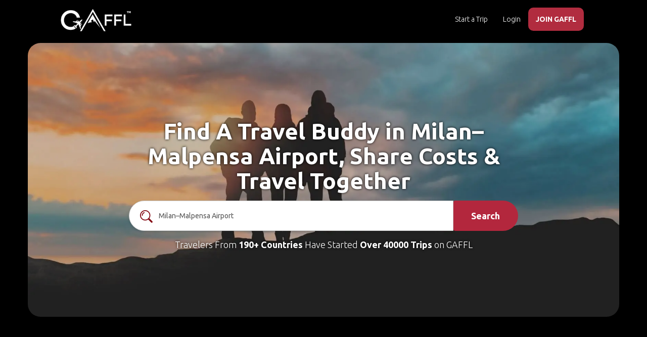

--- FILE ---
content_type: text/html; charset=utf-8
request_url: https://www.gogaffl.com/find-a-travel-buddy/milan-malpensa-airport
body_size: 25447
content:
<!DOCTYPE html>
<html lang="en">
<head>
  <meta charset="utf-8">
  <meta name="B-verify" content="6d6978d1c100b381b22001de0ceadb8423700e8b"/>
  <meta http-equiv="X-UA-Compatible" content="IE=edge">
  <meta name="viewport" content="width=device-width, initial-scale=1 maximum-scale=1.0 user-scalable=0">
  <meta name="theme-color" content="#b3273d">

  <!-- Windows Phone -->
  <meta name="msapplication-navbutton-color" content="#b3273d">

  <!-- iOS Safari -->
  <meta name="apple-mobile-web-app-status-bar-style" content="#b3273d">
  <meta name="version" content="1707201403"/>
    <meta name="title" content="Find a Travel Buddy, Plan Trips and Travel Together - GAFFL">
      <meta name="description" content="Wondering how to find a travel companion  in Milan–Malpensa Airport? GAFFL can help you to find the perfect travel buddy for your upcoming trip"/>

  <meta name="google-site-verification" content="fk1MWrVx4WN-XxFu_B7QTQOmf45ZvRqzSg8xj9M6RzA"/>
  <meta name="msvalidate.01" content="01ACD21D04BE4FE9C609A51B7E171716"/>
  <meta property="fb:app_id" content="1377998255580293"/>
    <link rel="canonical" href="https://www.gogaffl.com/find-a-travel-buddy/milan-malpensa-airport"/>

  <!-- meta tag for pinterest -->
  <meta name="p:domain_verify" content="b6240c6f7a415b8661c2db73d7f35508"/>

  

      <meta property="og:title" content="Find a Travel Buddy in Milan–Malpensa Airport & Share Costs"/>
  <meta property="og:type" content="website"/>
  <meta property="og:image" content="https://gogaffl-public.s3.us-west-2.amazonaws.com/finad-a-travel-buddy-2.webp">
  <meta property="og:image:secure_url" content="https://gogaffl-public.s3.us-west-2.amazonaws.com/finad-a-travel-buddy-2.webp"/>
  <meta property="og:description" content="Wondering how to find a travel companion  in Milan–Malpensa Airport? GAFFL can help you to find the perfect travel buddy for your upcoming trip"/>
  <meta property="og:site_name" content="GAFFL"/>
  <meta property="og:url" content="https://www.gogaffl.com/find-a-travel-buddy/milan-malpensa-airport"/>


      <title>Find a Travel Buddy in Milan–Malpensa Airport & Share Costs</title>


  <meta name="action-cable-url" content="/cable" />

  <!-- Javascript Files -->
    <script src="https://ajax.googleapis.com/ajax/libs/jquery/1.12.4/jquery.min.js"></script>
  <script src="https://ajax.googleapis.com/ajax/libs/jqueryui/1.11.4/jquery-ui.min.js" defer></script>

  <script src="https://maxcdn.bootstrapcdn.com/bootstrap/3.3.7/js/bootstrap.min.js" integrity="sha384-Tc5IQib027qvyjSMfHjOMaLkfuWVxZxUPnCJA7l2mCWNIpG9mGCD8wGNIcPD7Txa" crossorigin="anonymous" defer></script>

  <script src="https://use.fontawesome.com/afc7cc4db0.js" defer></script>

  <script src="https://cdn.jsdelivr.net/npm/js-cookie@2/src/js.cookie.min.js" defer></script>

  <!-- Global site tag (gtag.js) - Google Analytics -->
  <!--  <script async src="https://www.googletagmanager.com/gtag/js?id=G-4R4SWEV74C"></script>-->

  <!--  <script src="https://unpkg.com/imagesloaded@4/imagesloaded.pkgd.min.js" defer></script>-->
  <script type="text/javascript">
    window.vapidPublicKey = new Uint8Array([4, 95, 7, 211, 209, 169, 49, 130, 118, 118, 70, 52, 52, 118, 19, 192, 93, 183, 41, 104, 196, 81, 150, 214, 150, 182, 247, 215, 200, 107, 79, 38, 33, 202, 209, 124, 118, 247, 211, 239, 33, 2, 92, 213, 109, 19, 12, 61, 158, 68, 139, 165, 247, 147, 137, 172, 163, 167, 215, 156, 247, 108, 186, 109, 16]);
  </script>

  <!-- HTML5 shim and Respond.js for IE8 support of HTML5 elements and media queries -->
  <!-- WARNING: Respond.js doesn't work if you view the page via file:// -->
  <!--[if lt IE 9]>
  <script src="https://oss.maxcdn.com/html5shiv/3.7.3/html5shiv.min.js"></script>
  <script src="https://oss.maxcdn.com/respond/1.4.2/respond.min.js"></script> <![endif]-->

  <meta name="csrf-param" content="authenticity_token" />
<meta name="csrf-token" content="qD6epnlshtR5qygH-mDQx4LL6H0sR35EcuuJTpRVC6ovhKf8tQIYolCexKH1IKDLRAUD1x3L7BUWPn00WhBJBg" />
  <link rel="shortcut icon" type="image/x-icon" href="https://assets.gogaffl.com/assets/favicon-2a36c441ca77054477e7e78c1fde62824914c44098d7bc3f3c286415a27a117b.ico" />

  <link rel="manifest" href="/manifest.json"/>

  <!-- stylesheets -->
  <link rel="stylesheet" href="https://ajax.googleapis.com/ajax/libs/jqueryui/1.11.4/themes/smoothness/jquery-ui.css" media="none" onload="if(media!='all')media='all'">

  <link href="https://fonts.googleapis.com/css?family=Ubuntu:300,400,500,700&display=swap" rel="stylesheet" crossorigin="crossorigin">

  <link rel="stylesheet" href="https://maxcdn.bootstrapcdn.com/bootstrap/3.3.7/css/bootstrap.min.css" integrity="sha384-BVYiiSIFeK1dGmJRAkycuHAHRg32OmUcww7on3RYdg4Va+PmSTsz/K68vbdEjh4u" crossorigin="anonymous">
    <link rel="preload" fetchpriority="high" as="image" href="https://assets.gogaffl.com/assets/finad-a-travel-buddy-2-09529eb667fd5915be3a6021d23c7a7d26a5b3c512b41690b519ba4e880879f1.webp " type="image/webp">
  
  <link rel="stylesheet" type="text/css" href="https://cdn.jsdelivr.net/npm/daterangepicker/daterangepicker.css"/>
  <link rel="stylesheet" media="screen" href="https://assets.gogaffl.com/assets/application-ee63b39e3d42d13aa50a7529d1d68592f18a3dbb8ef1dc595134111293b45e27.css" async="async" />
  
    <!-- GTM on Rails before Page View -->
  <script>var dataLayer = dataLayer || [];</script>
  <!-- End GTM on Rails before Page View -->
<!-- Google Tag Manager -->
<script>(function(w,d,s,l,i){w[l]=w[l]||[];w[l].push({'gtm.start':
new Date().getTime(),event:'gtm.js'});var f=d.getElementsByTagName(s)[0],
j=d.createElement(s),dl=l!='dataLayer'?'&l='+l:'';j.async=true;j.src=
'https://www.googletagmanager.com/gtm.js?id='+i+dl;f.parentNode.insertBefore(j,f);
})(window,document,'script','dataLayer','GTM-K2XZ68S');</script>
<!-- End Google Tag Manager -->

      <script type="application/ld+json">
    {
      "@context": "https://schema.org",
      "@graph": [
        {
          "@type": "WebPage",
          "@id": "https://www.gogaffl.com/find-a-travel-buddy",
          "name": "Find a Travel Buddy in Milan–Malpensa Airport, Share Costs, & Travel Together",
      "description": "Wondering how to find a travel companion  in Milan–Malpensa Airport? GAFFL can help you to find the perfect travel buddy for your upcoming trip",
      "url": "https://www.gogaffl.com/find-a-travel-buddy",
      "isPartOf": {
        "@type": "WebSite",
        "name": "GAFFL",
        "url": "https://www.gogaffl.com"
      },
      "breadcrumb": {
        "@id": "https://www.gogaffl.com/find-a-travel-buddy#breadcrumb"
      },
      "primaryImageOfPage": {
        "@type": "ImageObject",
        "url": "https://gogaffl-public.s3.us-west-2.amazonaws.com/finad-a-travel-buddy-2.webp",
        "width": 1200,
        "height": 630
      }
    },
    {
      "@type": "Organization",
      "name": "GAFFL",
      "url": "https://www.gogaffl.com",
      "logo": "https://gogaffl-public.s3.us-west-2.amazonaws.com/gaffl-logo.webp",
      "sameAs": [
        "https://www.facebook.com/gogaffl",
        "https://www.pinterest.com/gogaffl",
        "https://www.instagram.com/gogaffl"
      ]
    },
     {
        "@type": "WebSite",
        "name": "GAFFL",
        "url": "https://www.gogaffl.com",
        "potentialAction": {
          "@type": "SearchAction",
          "target": "https://www.gogaffl.com/trips?location={search_term_string}",
          "query-input": "required name=search_term_string"
        }
      },
    {
      "@type": "BreadcrumbList",
      "@id": "https://www.gogaffl.com/find-a-travel-buddy#breadcrumb",
      "itemListElement": [
        {
          "@type": "ListItem",
          "position": 1,
          "name": "Home",
          "item": "https://www.gogaffl.com"
        },
        {
          "@type": "ListItem",
          "position": 2,
          "name": "Find a Travel Buddy",
          "item": "https://www.gogaffl.com/find-a-travel-buddy"
        }
      ]
    },
    {
      "@type": "FAQPage",
      "@id": "https://www.gogaffl.com/find-a-travel-buddy/#about_fatb",
      "mainEntity": [
        {
          "@type": "Question",
          "name": "How do I find a travel buddy?",
          "acceptedAnswer": {
            "@type": "Answer",
            "text": "If your friends canceled last minute or your schedules don’t align, GAFFL makes it easy to find a travel buddy for your trip. Simply search for your destination, browse trips created by solo travelers, and connect with a like-minded travel partner or travel mate. Chat, plan, and embark on your adventure with confidence!"
          }
        },
        {
          "@type": "Question",
          "name": "What Makes A Good Travel Companion?",
          "acceptedAnswer": {
            "@type": "Answer",
            "text": "A great travel buddy shares a similar itinerary, interests, and budget with you. On GAFFL, every travel partner describes their preferences in their listing, making it easy to find a compatible travel mate. Before connecting, review trip details to ensure the activities and budget align with your plans. If you find a trip you like, click ‘Connect’ to start chatting. You can also create your own trip and let others request to join!"
          }
        },
        {
          "@type": "Question",
          "name": "How Do I Choose the Right Travel Buddy?",
          "acceptedAnswer": {
            "@type": "Answer",
            "text": "Finding the right travel buddy can be challenging, but GAFFL makes it simple. Use our real-time messaging to chat with potential travel partners, discuss plans, and see if your interests align. Once you find a compatible travel mate, plan your trip, meet up, and start your adventure together!"
          }
        }
      ]
    }
  ]
}
  </script>

</head>

<body id="body" class="" data-spy="scroll" data-target=".navigation-container" data-offset="130">
<!-- Google Tag Manager (noscript) -->
<noscript><iframe src="https://www.googletagmanager.com/ns.html?id=GTM-K2XZ68S"
height="0" width="0" style="display:none;visibility:hidden"></iframe></noscript>
<!-- End Google Tag Manager (noscript) -->
  <!-- GTM on Rails -->
  <script>var dataLayer = dataLayer || [];</script>
  <!-- End GTM on Rails -->

<div id="fb-root"></div>



<div class="page-wrap" style="">

  <div id="preloader" style='display:none;'></div>
  <div id="loader"><!-- By Sam Herbert (@sherb), for everyone. More @ http://goo.gl/7AJzbL -->
<svg width="45" height="45" viewBox="0 0 45 45" xmlns="http://www.w3.org/2000/svg" stroke="#fff">
    <g fill="none" fill-rule="evenodd" transform="translate(1 1)" stroke-width="2">
        <circle cx="22" cy="22" r="6" stroke-opacity="0">
            <animate attributeName="r"
                 begin="1.5s" dur="3s"
                 values="6;22"
                 calcMode="linear"
                 repeatCount="indefinite" />
            <animate attributeName="stroke-opacity"
                 begin="1.5s" dur="3s"
                 values="1;0" calcMode="linear"
                 repeatCount="indefinite" />
            <animate attributeName="stroke-width"
                 begin="1.5s" dur="3s"
                 values="2;0" calcMode="linear"
                 repeatCount="indefinite" />
        </circle>
        <circle cx="22" cy="22" r="6" stroke-opacity="0">
            <animate attributeName="r"
                 begin="3s" dur="3s"
                 values="6;22"
                 calcMode="linear"
                 repeatCount="indefinite" />
            <animate attributeName="stroke-opacity"
                 begin="3s" dur="3s"
                 values="1;0" calcMode="linear"
                 repeatCount="indefinite" />
            <animate attributeName="stroke-width"
                 begin="3s" dur="3s"
                 values="2;0" calcMode="linear"
                 repeatCount="indefinite" />
        </circle>
        <circle cx="22" cy="22" r="8">
            <animate attributeName="r"
                 begin="0s" dur="1.5s"
                 values="6;1;2;3;4;5;6"
                 calcMode="linear"
                 repeatCount="indefinite" />
        </circle>
    </g>
</svg></div>
  
      <!-- Top Navigation Starts -->
<div class="nav-cont">
  <nav class="navbar navbar-default navbar-fixed-top ">
      <div class="container-fluid">
        <!-- Brand and toggle get grouped for better mobile display -->
        <div class="navbar-header">
          <button type="button" class="navbar-toggle collapsed" data-toggle="collapse" data-target="#bs-example-navbar-collapse-1" aria-expanded="false">
            <span class="sr-only">Toggle navigation</span>
            <span class="icon-bar"></span>
            <span class="icon-bar"></span>
            <span class="icon-bar"></span>
          </button>
          <a aria-label="home" class="navbar-brand" href="/"><img width="140px" alt="GAFFL" title="GAFFL" src="https://assets.gogaffl.com/assets/GAFFL-logo-new-white-c0eef0f4d7bf219883ab5cdc17c33b92aa0b59cff9a7448de8c8cd505fbc6368.png" /></a>
        </div>
        <!-- Collect the nav links, forms, and other content for toggling -->
        <div class="collapse navbar-collapse" id="bs-example-navbar-collapse-1">

          <ul class="nav navbar-nav navbar-right">
              <li class="">
                <a class="start_tb" id="stb_nav_desk_pub" href="/trips/new">Start a Trip</a>
              </li>
                <li>
                  <a href="/users/login">Login</a>
                </li>
                <li class="signup-menu">
                  <a style="color:#FFFFFF;font-weight:900;" href="/users/signup">JOIN GAFFL</a>
                </li>
          </ul>
        </div>
        <!-- /.navbar-collapse -->
      </div>
    <!-- /.container-fluid -->
  </nav>
</div>
<!-- Navigation Ends -->

<div id="private-chat-window" class="modal fade" role="dialog" style="
top: -10px;
  right: -11px;
  left: -18px;">
  <div class="modal-dialog">

  </div>
</div>


<!-- Modal -->
<div id="noMessageModal" class="modal fade" role="dialog">
  <div class="modal-dialog" style='text-align:center;'>

    <!-- Modal content-->
    <div class="modal-content">
      <div class="modal-header-danger">
        <button type="button" class="close" data-dismiss="modal">&times;</button>
        <div class="modal-title">My Messages</div>
      </div>
      <div class="modal-body" style='padding:50px;'>
        <div style="font-weight: 900;">You have no Messages at the moment.</div>
        <div>You will get access in group chats once you are connected with others in a trip.</div>
      </div>
      <div class="modal-footer">
        <button type="button" class="btn btn-default" data-dismiss="modal">Close</button>
      </div>
    </div>

  </div>

</div>




  <div id="notification" style="display: none;">
  <div class="centered flash-message alert alert-dismissable">
    <button type="button" class="close" data-dismiss="alert" aria-hidden="true">&times;</button>
    <span id="flash-msg-text"></span>
  </div>
</div>


  

<!-- Header starts -->
<section id="header" class="header-slider" style="">
    <div class="container" style="padding: 130px 10px;border-radius: 25px;background-image: url(https://assets.gogaffl.com/assets/finad-a-travel-buddy-2-09529eb667fd5915be3a6021d23c7a7d26a5b3c512b41690b519ba4e880879f1.webp) ;background-size: cover;background-position: center;background-repeat: no-repeat;">
  <!--     
      <div class="row">
        <div style="text-align: center;">
          <a href="#" class="cta-header trip"><div class="header-cta bottom-arrow" style="width: 200px;">Travel Buddy </div></a>
          <a href="/stays" target="_blank" class="cta-header stay"><div class="header-cta" style="width: 200px;"> Stays<span class="badge" style="margin-right: -35px;">New</span></div></a>
          <a href="/flights" target="_blank" class="cta-header flight"><div class="header-cta" style="width: 200px;"> Flights <span class="badge" style="margin-right: -30px;">New</span></div></a>
        </div>
      </div>
     -->

  <!--     
      <div class="row col-md-12">
        <div style="text-align: center;">
          <div class="col-xs-4" style="padding: 3px;width: 33.33%;">
            <a href="#" class="cta-header trip"><div class="header-cta bottom-arrow" style=""><br>Travel Buddy </div></a>
          </div>
          <div class="col-xs-4" style="padding: 3px;width: 33.33%;">
            <a href="/stays" target="_blank" class="cta-header stay"><div class="header-cta" style=""> <br>Stays<span class="badge" style="margin-right: -35px;">New</span></div></a>
          </div>
          <div class="col-xs-4" style="padding: 3px;width: 33.33%;">
            <a href="/flights" target="_blank" class="cta-header flight"><div class="header-cta" style=""> <br>Flights <span class="badge" style="margin-right: -30px;">New</span></div></a>
          </div>
        </div>
      </div>
     -->
  <div class="overlay"></div>
  <div class="row search-section" style="">
    <div class="col-md-12 col-sm-12 col-xs-12 text-center">
      <h1 style="margin-bottom: 15px;color: #fff;">
        <div class="t1" style="text-shadow: 0 0 5px #000000">
              Find A Travel Buddy in Milan–Malpensa Airport, Share Costs & Travel Together

        </div>
      </h1>
        <link rel="stylesheet" href="https://cdnjs.cloudflare.com/ajax/libs/font-awesome/4.7.0/css/font-awesome.min.css">
<!-- Search section starts -->
<div class="row search-form-section" style="">
  <form action="/trips" method="get" style="" id="search-box-home">

    <div class="col-md-10 col-sm-9 col-xs-9" style="padding: 0;">
      <div class="form-group">
        <input type="text" name="location" id="location" value="Milan–Malpensa Airport" class="form-control header-search-place-home" placeholder="Where are you traveling to?" required="required" />
            <div style="position: absolute;left: 22px;top: 19px;"><img src="https://gogaffl-public.s3.us-west-2.amazonaws.com/header-search-icon.png" alt="search" title="search" /></div>
      </div>
    </div>



    <div class="col-md-2 col-sm-3 col-xs-3" style="padding: 0;">
      <div class="submit">
        <button type="submit" class="btn btn-warning search-submit-btn-home" aria-label="search">
          Search
        </button>
      </div>
    </div>

  </form>
</div>
<!-- search section ends -->


<style>
  .search-form-section{
    padding-left: 40px;
    padding-right: 40px;
  }
  .search-form-section::placeholder {
    margin-left: 50px;
    font-size: 50px;
  }

  @media (max-width: 767px) {
  .search-form-section{
    padding-left: 0;
    padding-right: 0;
    }
  }

</style>


      <div class="sub-headline" style="color:#fff;text-shadow: 0 0 5px #000;">Travelers From
        <a href="/trips" style="font-weight: bold;color: #FFF;">190+ Countries</a> Have Started
        <a href="/trips" style="font-weight: bold;color: #FFF;">Over 40000 Trips</a> on GAFFL
      </div>

    </div>
  </div>
  </div>
</section>
<!-- Header Ends -->

<style>
    .search-section {
        margin: 0 150px 0 150px;
    }

    @media (max-width: 767px) {
        .search-section {
            margin: 0;
        }
    }
</style>

  <!-- how it works section starts -->
<section id="continents" class="text-center">
  <div class="continents-header">
    <h2>Finding A Travel Buddy</h2>
  </div>
  <div class="container">
    <div class="row">

      <div class="col-md-3 col-sm-6 col-xs-12" style="padding: 5px;">
        <div class="content">
          <img alt="search-destination" title="search-travel-buddy" src="https://assets.gogaffl.com/assets/how-it-works1-fda736d35a6ea1236290c73ada720776b0c4e3bc3391250f386c18f54621bf93.png" />
          <!-- <i class="fa fa-hand-pointer-o" aria-hidden="true" style="font-size: 45px;color: #b3273d;"></i> -->
          <h3>
            Search Destination
          </h3>
          <div style="font-weight: 300;">
            Select where you’re traveling and start looking for a travel mate.
          </div>
        </div>
      </div>
      <div class="col-md-3 col-sm-6 col-xs-12" style="padding: 5px;">
        <div class="content">
          <img alt="find-partners" title="find-travel-partners" src="https://assets.gogaffl.com/assets/how-it-works2-b03cd79feb930dbcaff5a0ecefbf2eb26dd9a6bc2ac54fc07abf0a80bd180ce8.png" />
          <!-- <i class="fa fa-search" aria-hidden="true" style="font-size: 45px;color: #b3273d;"></i> -->
          <h3>
            Find Travel Partners
          </h3>
          <div style="font-weight: 300;">
            Browse trips and locals to connect with a like-minded travel partner or travel companion.
          </div>
        </div>
      </div>
      <div class="col-md-3 col-sm-6 col-xs-12" style="padding: 5px;">
        <div class="content"class="content">
          <img alt="connect-and-chat" title="connect-and-chat" src="https://assets.gogaffl.com/assets/how-it-works3-e5e31f065689d380fc85b2cc65a59c92432e2545ff6eb1edaf411186da6beda5.png" />
          <!-- <i class="fa fa-smile-o" aria-hidden="true" style="font-size: 45px;color: #b3273d;"></i> -->
          <h3>
            Connect & Chat
          </h3>
          <div style="font-weight: 300;">
            Click Connect, start chatting, and plan your trip with your travel partner.
          </div>
        </div>
      </div>
      <div class="col-md-3 col-sm-6 col-xs-12" style="padding: 5px;">
        <div class="content">
          <img alt="travel-together" title="travel-together" src="https://assets.gogaffl.com/assets/how-it-works4-c649ed82ff02ed3703b46ae1a3f73bed52f3ae25ac510965d72c1eae00a41522.png" />
          <!-- <i class="fa fa-users" aria-hidden="true" style="font-size: 45px;color: #b3273d;"></i> -->
          <h3>
            Travel Together
          </h3>
          <div style="font-weight: 300;">
            Meet up, explore together, and enjoy the journey with a trusted travel mate.
          </div>
        </div>
      </div>

    </div>
  </div>
</section>


<!-- how it works section ends -->


<section id="combined-src-rslt">
  <div class="section-heading text-center">
    <h2 class="title">
      <a style="text-decoration:none; color:inherit" href="/nearby-gafflers?location=Milan%E2%80%93Malpensa+Airport">Find a Travel Buddy in Milan–Malpensa Airport</a>
    </h2>
    <ul class="breadcrumb_list" id="breadcrumb">
  <li class="breadcrumbs"><a href="/">GAFFL</a></li>
      <li><a href="/find-a-travel-buddy">Find a Travel Buddy</a></li>
          <li><a href="/find-a-travel-buddy/milan-malpensa-airport">Travel Buddy Milan–Malpensa Airport</a></li>
</ul>
  </div>
  <div class="container" style="padding-bottom: 40px;">
      <div class='row nearby-list'>
        <div class='col-xs-12 nearbys-container' id='nearbys-container'>
          <div class="col-md-3 col-sm-4 col-xs-6 nearby" id="nearby_20483">
  <div class="thumbnail nearby-thumb">
    <div class="top-content">
      <div class="nearby-user-name">
        Mathias
      </div>
      <div class="nearby-user-image">
        <a href="/users/mathias-d876c2e2-4db8-4439-a99e-24e881797b88"><img alt="Mathias" title="Mathias" src="https://content.gogaffl.com/uploads/user/picture/20483/large_profilepic.jpeg" /></a>
      </div>
    </div>

    <div class="caption bottom-content ">
      <div class="nearby-info">
        <div class="location">
            <i class="fa fa-map-marker" aria-hidden="true"></i> Paris
        </div>
        <div class="headline">
          <a href="/users/mathias-d876c2e2-4db8-4439-a99e-24e881797b88">Mathias</a>
        </div>
          <div class="gen-info" style="margin-top: 5px;">
            <i class='fa fa-info-circle' aria-hidden='true'></i> Male, Age 38 
            <br>
            <i class="fa fa-check-circle" aria-hidden="true"></i> Verified by
            <i class="fa fa-envelope" aria-hidden="true"></i>
            <i class="fa fa-facebook" aria-hidden="true"></i>
                        <i class="fa fa-phone" aria-hidden="true"></i>
          </div>
        <div class="description">
          Traveler who wants to meet people or travel with :)
        </div>
      </div>
    </div>
  </div>
</div>
<div class="col-md-3 col-sm-4 col-xs-6 nearby" id="nearby_14491">
  <div class="thumbnail nearby-thumb">
    <div class="top-content">
      <div class="nearby-user-name">
        Louisa
      </div>
      <div class="nearby-user-image">
        <a href="/users/louisa-du"><img alt="Louisa" title="Louisa" src="https://content.gogaffl.com/uploads/user/picture/14491/large_profilepic.jpeg" /></a>
      </div>
    </div>

    <div class="caption bottom-content ">
      <div class="nearby-info">
        <div class="location">
            <i class="fa fa-map-marker" aria-hidden="true"></i> Paris
        </div>
        <div class="headline">
          <a href="/users/louisa-du">Louisa</a>
        </div>
          <div class="gen-info" style="margin-top: 5px;">
            <i class='fa fa-info-circle' aria-hidden='true'></i> Female
            <br>
            <i class="fa fa-check-circle" aria-hidden="true"></i> Verified by
            <i class="fa fa-envelope" aria-hidden="true"></i>
            <i class="fa fa-facebook" aria-hidden="true"></i>
                        <i class="fa fa-phone" aria-hidden="true"></i>
          </div>
        <div class="description">
          🚗 Internstional driver licence 🎼 Love Music ( All kind of music) 🚴🏻‍♀️🏊‍♀️🏄🏻‍♀️🤾🏻‍♂️Love sport   ...
        </div>
      </div>
    </div>
  </div>
</div>
<div class="col-md-3 col-sm-4 col-xs-6 nearby" id="nearby_23555">
  <div class="thumbnail nearby-thumb">
    <div class="top-content">
      <div class="nearby-user-name">
        Valentin
      </div>
      <div class="nearby-user-image">
        <a href="/users/valentin-e9585a7d-3034-42e6-b8a5-1461215642c5"><img alt="Valentin" title="Valentin" src="https://content.gogaffl.com/uploads/user/picture/23555/large_profilepic.jpeg" /></a>
      </div>
    </div>

    <div class="caption bottom-content ">
      <div class="nearby-info">
        <div class="location">
            <i class="fa fa-map-marker" aria-hidden="true"></i> Paris
        </div>
        <div class="headline">
          <a href="/users/valentin-e9585a7d-3034-42e6-b8a5-1461215642c5">Valentin</a>
        </div>
          <div class="gen-info" style="margin-top: 5px;">
            <i class='fa fa-info-circle' aria-hidden='true'></i> Male, Age 33 
            <br>
            <i class="fa fa-check-circle" aria-hidden="true"></i> Verified by
            <i class="fa fa-envelope" aria-hidden="true"></i>
            <i class="fa fa-facebook" aria-hidden="true"></i>
                        <i class="fa fa-phone" aria-hidden="true"></i>
          </div>
        <div class="description">
          
        </div>
      </div>
    </div>
  </div>
</div>
<div class="col-md-3 col-sm-4 col-xs-6 nearby" id="nearby_21194">
  <div class="thumbnail nearby-thumb">
    <div class="top-content">
      <div class="nearby-user-name">
        Elisa
      </div>
      <div class="nearby-user-image">
        <a href="/users/elisa-bd829565-2022-452a-8893-e15e235bcaad"><img alt="Elisa" title="Elisa" src="https://content.gogaffl.com/uploads/user/picture/21194/large_profilepic.jpeg" /></a>
      </div>
    </div>

    <div class="caption bottom-content ">
      <div class="nearby-info">
        <div class="location">
            <i class="fa fa-map-marker" aria-hidden="true"></i> Paris
        </div>
        <div class="headline">
          <a href="/users/elisa-bd829565-2022-452a-8893-e15e235bcaad">Elisa</a>
        </div>
          <div class="gen-info" style="margin-top: 5px;">
            <i class='fa fa-info-circle' aria-hidden='true'></i> Female, Age 33 
            <br>
            <i class="fa fa-check-circle" aria-hidden="true"></i> Verified by
            <i class="fa fa-envelope" aria-hidden="true"></i>
            <i class="fa fa-facebook" aria-hidden="true"></i>
                        <i class="fa fa-phone" aria-hidden="true"></i>
          </div>
        <div class="description">
          Elisa, 27 years old, from Basel in switzerland.
        </div>
      </div>
    </div>
  </div>
</div>
<div class="col-md-3 col-sm-4 col-xs-6 nearby" id="nearby_295907">
  <div class="thumbnail nearby-thumb">
    <div class="top-content">
      <div class="nearby-user-name">
        Ivan
      </div>
      <div class="nearby-user-image">
        <a href="/users/ivan-0d0c1dec-f880-48e4-922f-dd638295f6ca"><img alt="Ivan" title="Ivan" src="https://content.gogaffl.com/uploads/user/picture/295907/large_IMG-20220103-WA0056.jpg" /></a>
      </div>
    </div>

    <div class="caption bottom-content ">
      <div class="nearby-info">
        <div class="location">
            <i class="fa fa-map-marker" aria-hidden="true"></i> Plitvice Lakes National Park
        </div>
        <div class="headline">
          <a href="/users/ivan-0d0c1dec-f880-48e4-922f-dd638295f6ca">Ivan</a>
        </div>
          <div class="gen-info" style="margin-top: 5px;">
            <i class='fa fa-info-circle' aria-hidden='true'></i> Male, Age 23 
            <br>
            <i class="fa fa-check-circle" aria-hidden="true"></i> Verified by
            <i class="fa fa-envelope" aria-hidden="true"></i>
                        <i class="fa fa-google" aria-hidden="true"></i>
            <i class="fa fa-phone" aria-hidden="true"></i>
          </div>
        <div class="description">
          Love hiking.
        </div>
      </div>
    </div>
  </div>
</div>
<div class="col-md-3 col-sm-4 col-xs-6 nearby" id="nearby_39285">
  <div class="thumbnail nearby-thumb">
    <div class="top-content">
      <div class="nearby-user-name">
        Tristan
      </div>
      <div class="nearby-user-image">
        <a href="/users/tristan-b78ff9a1-6a51-4864-8d07-4921e5f796a0"><img alt="Tristan" title="Tristan" src="https://content.gogaffl.com/uploads/user/picture/39285/large_profilepic.jpeg" /></a>
      </div>
    </div>

    <div class="caption bottom-content ">
      <div class="nearby-info">
        <div class="location">
            <i class="fa fa-map-marker" aria-hidden="true"></i> Paris
        </div>
        <div class="headline">
          <a href="/users/tristan-b78ff9a1-6a51-4864-8d07-4921e5f796a0">Tristan</a>
        </div>
          <div class="gen-info" style="margin-top: 5px;">
            <i class='fa fa-info-circle' aria-hidden='true'></i> Male, Age 30 
            <br>
            <i class="fa fa-check-circle" aria-hidden="true"></i> Verified by
            <i class="fa fa-envelope" aria-hidden="true"></i>
            <i class="fa fa-facebook" aria-hidden="true"></i>
                        <i class="fa fa-phone" aria-hidden="true"></i>
          </div>
        <div class="description">
          In few months i will take one year to travel everywhere i can go to. I&#39;m french but i&#39;m looking f...
        </div>
      </div>
    </div>
  </div>
</div>
<div class="col-md-3 col-sm-4 col-xs-6 nearby" id="nearby_21364">
  <div class="thumbnail nearby-thumb">
    <div class="top-content">
      <div class="nearby-user-name">
        Gabrielle
      </div>
      <div class="nearby-user-image">
        <a href="/users/gabrielle-a75aca05-e337-4a49-b1b1-e777f7373827"><img alt="Gabrielle" title="Gabrielle" src="https://content.gogaffl.com/uploads/user/picture/21364/large_1B66C7F1-27C5-4B4C-A846-FA875347474E.jpeg" /></a>
      </div>
    </div>

    <div class="caption bottom-content ">
      <div class="nearby-info">
        <div class="location">
            <i class="fa fa-map-marker" aria-hidden="true"></i> Paris
        </div>
        <div class="headline">
          <a href="/users/gabrielle-a75aca05-e337-4a49-b1b1-e777f7373827">Gabrielle</a>
        </div>
          <div class="gen-info" style="margin-top: 5px;">
            <i class='fa fa-info-circle' aria-hidden='true'></i> Female, Age 34 
            <br>
            <i class="fa fa-check-circle" aria-hidden="true"></i> Verified by
            <i class="fa fa-envelope" aria-hidden="true"></i>
                                              </div>
        <div class="description">
          Hi, I am a French girl based in Sydney. I love nature, hiking and being around new people. I come...
        </div>
      </div>
    </div>
  </div>
</div>
<div class="col-md-3 col-sm-4 col-xs-6 nearby" id="nearby_9339">
  <div class="thumbnail nearby-thumb">
    <div class="top-content">
      <div class="nearby-user-name">
        Juliooo
      </div>
      <div class="nearby-user-image">
        <a href="/users/juliooo"><img alt="Juliooo" title="Juliooo" src="https://content.gogaffl.com/uploads/user/picture/9339/large_51477569_10217206619342850_2173188438856040448_n.jpg" /></a>
      </div>
    </div>

    <div class="caption bottom-content ">
      <div class="nearby-info">
        <div class="location">
            <i class="fa fa-map-marker" aria-hidden="true"></i> Paris
        </div>
        <div class="headline">
          <a href="/users/juliooo">Juliooo</a>
        </div>
          <div class="gen-info" style="margin-top: 5px;">
            <i class='fa fa-info-circle' aria-hidden='true'></i> Male, Age 31 
            <br>
            <i class="fa fa-check-circle" aria-hidden="true"></i> Verified by
            <i class="fa fa-envelope" aria-hidden="true"></i>
            <i class="fa fa-facebook" aria-hidden="true"></i>
                        <i class="fa fa-phone" aria-hidden="true"></i>
          </div>
        <div class="description">
          Love exploring cities, do some hiking, share a drink or a meal. 
        </div>
      </div>
    </div>
  </div>
</div>

        </div>
      </div>
      <div class="row text-center" style="margin: 0;">
        <div class="col-xs-12">
          <a class="_lcta btn btn-lg main-cta-medium mp-more-nearbys" style="font-size: 14px;line-height: 1;margin-top: 10px;" href="/nearby-gafflers?location=Milan%E2%80%93Malpensa+Airport">Find More Travel Buddies in Milan–Malpensa Airport</a>
        </div>
      </div>
  </div>
  <div class="ajax-content">
    <div class="loading-bar"></div>
  </div>
  <!-- As seen in starts -->
<section id="as-seen-in" class="text-center" style="background-color: #ffffff;">
  <div class="as-seen-in-header">
    <div>As Seen In</div>
  </div>
  <div class="container">
    <div class="row news-logo-container">

      <div class="col-md-2 col-sm-2 col-xs-6 col-md-offset-1 news-company-logo">
        <a target="_blank" href="https://www.travelandleisure.com/trip-ideas/solo-travel/gaffl-travel-site-connects-solo-travelers-wanting-to-split-costs"><img alt="GAFFL got featured in Travel+Leisure" title="GAFFL got featured in Travel+Leisure" style="width: 100px;" data-src="https://assets.gogaffl.com/assets/as-seen-in/Travel-Leisure-GAFFL-news-bcd445ce9d2d650034d8ab87235c8ca96315ec013e221e860756098d096db48a.png" src="https://assets.gogaffl.com/assets/image-preload-background-e0763594c0c273fd60253b398b2ec3b808b6916d6b16a60fa69a052904239948.jpg" />
<noscript>
<img alt="GAFFL got featured in Travel+Leisure" title="GAFFL got featured in Travel+Leisure" style="width: 100px;" src="https://assets.gogaffl.com/assets/as-seen-in/Travel-Leisure-GAFFL-news-bcd445ce9d2d650034d8ab87235c8ca96315ec013e221e860756098d096db48a.png" />
</noscript></a>
      </div>
        <div class="col-md-2 col-sm-2 col-xs-6 news-company-logo" style="padding-top: 15px;">
          <a target="_blank" href="https://www.travelpulse.com/news/features/the-travel-site-that-is-helping-you-get-a-friend-for-life.html"><img alt="GAFFL got featured in Travel Pulse" title="GAFFL got featured in Travel Pulse" style="width: 65px;" data-src="https://assets.gogaffl.com/assets/as-seen-in/travelpulse-GAFFL-news-714aede0b49e70603332da14608c72557a31a464205179b59806557c71f97c50.png" src="https://assets.gogaffl.com/assets/image-preload-background-e0763594c0c273fd60253b398b2ec3b808b6916d6b16a60fa69a052904239948.jpg" />
<noscript>
<img alt="GAFFL got featured in Travel Pulse" title="GAFFL got featured in Travel Pulse" style="width: 65px;" src="https://assets.gogaffl.com/assets/as-seen-in/travelpulse-GAFFL-news-714aede0b49e70603332da14608c72557a31a464205179b59806557c71f97c50.png" />
</noscript></a>
        </div>
      <div class="col-md-2 col-sm-2 col-xs-6 news-company-logo">
        <a target="_blank" href="https://www.yahoo.com/lifestyle/connects-solo-travelers-looking-someone-184800799.html"><img alt="GAFFL got featured in Yahoo" title="GAFFL got featured in Yahoo" style="width: 100px;" data-src="https://assets.gogaffl.com/assets/as-seen-in/Yahoo-GAFFL-News-0c56d8da5c0a6494590a54a4607bbc3204fa72c9426834e2978630cab99b42eb.png" src="https://assets.gogaffl.com/assets/image-preload-background-e0763594c0c273fd60253b398b2ec3b808b6916d6b16a60fa69a052904239948.jpg" />
<noscript>
<img alt="GAFFL got featured in Yahoo" title="GAFFL got featured in Yahoo" style="width: 100px;" src="https://assets.gogaffl.com/assets/as-seen-in/Yahoo-GAFFL-News-0c56d8da5c0a6494590a54a4607bbc3204fa72c9426834e2978630cab99b42eb.png" />
</noscript></a>
      </div>
        <div class="col-md-2 col-sm-2 col-xs-6 news-company-logo right">
          <a target="_blank" href="https://www.phocuswire.com/Startup-Stage-Gaffl"><img alt="GAFFL got featured in Phocuswire" title="GAFFL got featured in Phocuswire" style="width: 130px;" data-src="https://assets.gogaffl.com/assets/as-seen-in/PhocusWire-logo1-8ecd85bf68f1ae8000a279c023bb0e6749b920a8ed79afc3e35db03fe54d310b.png" src="https://assets.gogaffl.com/assets/image-preload-background-e0763594c0c273fd60253b398b2ec3b808b6916d6b16a60fa69a052904239948.jpg" />
<noscript>
<img alt="GAFFL got featured in Phocuswire" title="GAFFL got featured in Phocuswire" style="width: 130px;" src="https://assets.gogaffl.com/assets/as-seen-in/PhocusWire-logo1-8ecd85bf68f1ae8000a279c023bb0e6749b920a8ed79afc3e35db03fe54d310b.png" />
</noscript></a>
        </div>
      <div class="col-md-2 col-sm-2 col-xs-6 news-company-logo" style="padding-top: 32px;">
        <a target="_blank" href="https://lifehacker.com/find-travel-companions-to-split-costs-with-using-this-s-1834354431"><img alt="GAFFL got featured in Lifehacker" title="GAFFL got featured in Lifehacker" style="width: 110px;" data-src="https://assets.gogaffl.com/assets/as-seen-in/Lifehacker-Logo-ab3754f27b0f3359cfa253abcc0b37f579fadeb2a5de8332109da51731ac1e59.png" src="https://assets.gogaffl.com/assets/image-preload-background-e0763594c0c273fd60253b398b2ec3b808b6916d6b16a60fa69a052904239948.jpg" />
<noscript>
<img alt="GAFFL got featured in Lifehacker" title="GAFFL got featured in Lifehacker" style="width: 110px;" src="https://assets.gogaffl.com/assets/as-seen-in/Lifehacker-Logo-ab3754f27b0f3359cfa253abcc0b37f579fadeb2a5de8332109da51731ac1e59.png" />
</noscript></a>
      </div>
    </div>
  </div>
</section>


  <!-- Continents section starts -->
<section id="testimonials" class="text-center">
  <div class="testimonials-header">
    <div>What GAFFL Users Are Saying</div>
  </div>
  <div class="container">
    <div class="row rightscroll-home">
      <div class="col-sm-4 col-md-4 col-xs-12 rightscroll-home-content">
        <div class="thumbnail testimonial-thumbnail">
          <img alt="Marie" title="Marie" src="https://assets.gogaffl.com/assets/marie-6bb75e9be30133c99b0931e83cbc753dbf860a31ab3b43df4c85b7102cc22b7b.webp" />
          <div class="caption">
            <div class="tname">Marie Arroseres</div>
            <span style="font-size: 12px;">from France</span> <br><br>
            <p>"It’s really nice to have a platform like GAFFL with lots of travelers wanting to do the same as you, a real beautiful cultural exchange. You can meet people so easily and in a trustful way. We were four girls, from French, German and American backgrounds, without knowing each other from before. We spent an amazing week together, 2000km driving, camping on the way. We saw kangaroos, koalas, penguins and pelicans"</p>
            <p></p>
          </div>
        </div>
      </div>
      <div class="col-sm-4 col-md-4 col-xs-12 rightscroll-home-content">
        <div class="thumbnail testimonial-thumbnail">
          <img alt="Saed" title="Saed" src="https://assets.gogaffl.com/assets/saed-839ffbf77a0df48410e79692c6af063470f36a834fe762ab07c394fdf7aa9ed5.webp" />
          <div class="caption">
            <div class="tname">Saeed Alam</div>
            <span style="font-size: 12px;">from Canada</span> <br><br>
            <p>“I have found GAFFL to be an amazing tool for finding similar minded travel partners to embark on an adventure. Through GAFFL, I had organized a trip to Mexico City last month and Quazi joined the trip from Victoria, BC. We spent 14 days of straight exploring, hiking, eating and drinking. Quite an amazing experience - all thanks to GAFFL!”</p>
            <p></p>
          </div>
        </div>
      </div>
      <div class="col-sm-4 col-md-4 col-xs-12 rightscroll-home-content">
        <div class="thumbnail testimonial-thumbnail">
          <img alt="Scarlett" title="Scarlett" src="https://assets.gogaffl.com/assets/scarlett-bb914efb0a65ca3dda5a39d35a71e541bf489b4019fb8cc5db92bae389cc1d59.webp" />
          <div class="caption">
            <div class="tname">Scarlett Mansfield</div>
            <span style="font-size: 12px;">from United Kingdom</span> <br><br>
            <p>"I accidentally scrolled across GAFFL and I'm so pleased I did. I met Amaia and immediately decided to road-trip together. We're spending 10 days together and it's great because we have so much in common. Couldn't have done it without GAFFL helping us find one another! It has honestly made NZ so much cheaper to explore as I get to split the costs with someone too​"</p>
            <p></p>
          </div>
        </div>
      </div>

    </div>
  </div>
</section>

  <!-- how it works section starts -->
<section id="about_fatb" class="text-center">
  <div class="container">
    <div class="row">
      <div class="col-sm-6 col-xs-12 fatb-ct r-shadow">
        <h3 class="quest">How Do I Find A Travel Buddy?</h3>
        <div class="ans">
          <p>If your friends canceled last minute or your schedules don’t align, GAFFL makes it easy to find a travel
            buddy for your trip. Simply search for your destination, browse trips created by solo travelers, and connect
            with a like-minded travel partner or travel mate. Chat, plan, and embark on your adventure with confidence!
          </p>
        </div>
      </div>
      <div class="col-sm-6 col-xs-12 fatb-img">
        <img class="img-responsive app-feature-image" alt="How Do I Find A Travel Buddy?" title="How Do I Find A Travel Buddy?" src="https://assets.gogaffl.com/assets/ma-landing-feature1-69e849268a078d5c1f5331a9cba5216734e8cb36131c5fc5edfe3c95666c8561.webp" />
      </div>
    </div>
    <div class="row">
      <div class="col-sm-6 col-xs-12 fatb-img">
        <img class="img-responsive app-feature-image" alt="What Makes A Good Travel Companion?" title="What Makes A Good Travel Companion?" src="https://assets.gogaffl.com/assets/ma-landing-feature2-146f609284b1b5ebe8917cc230d1fe38761092af81af15d99f8968a6d28a8345.webp" />
      </div>
      <div class="col-sm-6 col-xs-12 fatb-ct l-shadow">
        <h3 class="quest">What Makes A Good Travel Companion?</h3>
        <div class="ans">
          <p>A great travel buddy shares a similar itinerary, interests, and budget with you. On GAFFL, every travel
            partner describes their preferences in their listing, making it easy to find a compatible travel mate.</p>
          <p>Before connecting, review trip details to ensure the activities and budget align with your plans. If you
            find a trip you like, click ‘Connect’ to start chatting. You can also create your own trip and let others
            request to join!
          </p>
        </div>
      </div>
    </div>
    <div class="row">
      <div class="col-sm-6 col-xs-12 fatb-ct r-shadow">
        <h3 class="quest">How Do I Choose the Right Travel Buddy?</h3>
        <div class="ans">
          <p>Finding the right travel buddy can be challenging, but GAFFL makes it simple. Use our real-time messaging
            to chat with potential travel partners, discuss plans, and see if your interests align. Once you find a
            compatible travel mate, plan your trip, meet up, and start your adventure together!
          </p>
        </div>
      </div>
      <div class="col-sm-6 col-xs-12 fatb-img">
        <img class="img-responsive app-feature-image" alt="How Do I Choose the Right Travel Buddy?" title="How Do I Choose the Right Travel Buddy?" src="https://assets.gogaffl.com/assets/ma-landing-feature3-facb3007e50048d147556ec9fea83804d1756ef170b43fd732212059b097571d.webp" />
      </div>
    </div>
    <div class="row">
      <div class="col-sm-6 col-xs-12 fatb-img">
        <img class="img-responsive app-feature-image" alt="Why Is GAFFL the Best Platform to Find a Travel Buddy?" title="Why Is GAFFL the Best Platform to Find a Travel Buddy?" src="https://assets.gogaffl.com/assets/ma-landing-feature4-68feccd0486c3ed65682e37ea3c4f2578b1f7756636c94e51d3236b06c7ba1c4.webp" />
      </div>
      <div class="col-sm-6 col-xs-12 fatb-ct l-shadow">
        <h3 class="quest">Why Is GAFFL the Best Platform to Find a Travel Buddy?
        </h3>
        <div class="ans">
          <p>GAFFL is the best place to find a travel buddy because we prioritize trust and safety. Our multi-step
            verification process, including social media, phone, and government ID checks, ensures secure connections.
            With travelers from 190+ countries, you can easily find, chat, and meet the perfect travel partner or travel
            mate for your next adventure.
          </p>
        </div>
      </div>
    </div>
  </div>
</section>

  <section id="quuote-sec">

    <div class="header">Travel Bloggers Recommend GAFFL</div>
    <div class="container">
        <div class="scroller left">
          <i class="fa fa-angle-double-left"></i>
        </div>
      <div class="quotes">
        <div class="qt active">
  <div class="qt-auth">
    <div class="qt-pp" aria-label="JB &amp; Renée aka Will Fly for Food" aria-hidden="true" role="presentation" style="background-image: url(https://gogaffl-public.s3.us-west-2.amazonaws.com/uploads/authors/large_atv-bicol.webp)"></div>
    <div class="nm">JB &amp; Renée aka Will Fly for Food</div>
  </div>
  <div class="qt-ct">
    <div class="icon"><i class="fa fa-quote-left"></i></div>
    <div class="qt-text">GAFFL would be extremely helpful for solo travelers, especially those traveling on a budget.  It helps you link up with like-minded people who can share costs with you. Some destinations are less safe than others as well so having a travel companion gives you more security. Plus, it’s just nice to be able to share an experience with other people.</div>
    <div class="icon"><i class="fa fa-quote-right"></i></div>
    <div class="qt-link"><a href="https://www.gogaffl.com/blog_posts/Jb-Ren%C3%A9e-Digital-Nomad">Read more</a></div>
  </div>
</div><div class="qt ">
  <div class="qt-auth">
    <div class="qt-pp" aria-label="Erik aka Notes from the Road" aria-hidden="true" role="presentation" style="background-image: url(https://gogaffl-public.s3.us-west-2.amazonaws.com/uploads/authors/large_erik-gauger-photographer.webp)"></div>
    <div class="nm">Erik aka Notes from the Road</div>
  </div>
  <div class="qt-ct">
    <div class="icon"><i class="fa fa-quote-left"></i></div>
    <div class="qt-text">Traveling with others opens up your possibilities with traveling. GAFFL plays a similar role to adventure travelers as sites like Birding Pal plays to traveling birders. As a birder, you need a local partner, you need someone with that special knowledge. Do you need to hire a guide? A few years ago, birder Noah Strycker traveled the world on a limited budget, seeing 6,042 bird species in a mad dash around the world. How did he do this? Using online tools to connect up with local birders and travelers who were thrilled to partner up with him. How many times do I wish I had a way to connect up with a fellow traveler! How many problems that would have solved, and how many doors that would have opened!</div>
    <div class="icon"><i class="fa fa-quote-right"></i></div>
    <div class="qt-link"><a href="https://www.gogaffl.com/blog_posts/erik-travel-two-decades">Read more</a></div>
  </div>
</div><div class="qt ">
  <div class="qt-auth">
    <div class="qt-pp" aria-label="Alex aka Finding Alexx" aria-hidden="true" role="presentation" style="background-image: url(https://gogaffl-public.s3.us-west-2.amazonaws.com/uploads/authors/large_Taj_Mahal__India__1_.webp)"></div>
    <div class="nm">Alex aka Finding Alexx</div>
  </div>
  <div class="qt-ct">
    <div class="icon"><i class="fa fa-quote-left"></i></div>
    <div class="qt-text">I love the idea of GAFFL because the difficulty of solo travel is that things like tour guides or private experiences can be so pricey! In Crete, I was desperate to do a boat tour but there were only private options for about €300 per boat which I couldn’t afford, so having a platform to find potential travel buddies to split the cost with would’ve been amazing.</div>
    <div class="icon"><i class="fa fa-quote-right"></i></div>
    <div class="qt-link"><a href="https://www.gogaffl.com/blog_posts/alex-solo-female-traveler-blogger">Read more</a></div>
  </div>
</div><div class="qt ">
  <div class="qt-auth">
    <div class="qt-pp" aria-label="Michelle aka The Wandering Queen" aria-hidden="true" role="presentation" style="background-image: url(https://gogaffl-public.s3.us-west-2.amazonaws.com/uploads/authors/large_gaffl__2_of_1_.webp)"></div>
    <div class="nm">Michelle aka The Wandering Queen</div>
  </div>
  <div class="qt-ct">
    <div class="icon"><i class="fa fa-quote-left"></i></div>
    <div class="qt-text">There are so many times that I don't travel because I don't have anyone to travel with. I grew up in Texas, where not many people travel to outdoorsy locations for fun, so it is nice to know there is an app to help people like me find like-minded individuals.</div>
    <div class="icon"><i class="fa fa-quote-right"></i></div>
    <div class="qt-link"><a href="https://www.gogaffl.com/blog_posts/amanda-ryan-the-world-wanderers">Read more</a></div>
  </div>
</div><div class="qt ">
  <div class="qt-auth">
    <div class="qt-pp" aria-label="John aka Your Destination is Everywhere" aria-hidden="true" role="presentation" style="background-image: url(https://gogaffl-public.s3.us-west-2.amazonaws.com/uploads/authors/large_photo__10_.webp)"></div>
    <div class="nm">John aka Your Destination is Everywhere</div>
  </div>
  <div class="qt-ct">
    <div class="icon"><i class="fa fa-quote-left"></i></div>
    <div class="qt-text">I think that is a great concept. I know that loneliness is a big issue for solo travelers, including myself. Nowadays, it can be very hard to find someone with the same passions as you do. Getting to make a new friend with the same interests is amazing enough on its own but getting to split travel costs too? That’s just the cherry on top.</div>
    <div class="icon"><i class="fa fa-quote-right"></i></div>
    <div class="qt-link"><a href="https://www.gogaffl.com/blog_posts/your-destination-is-everywhere">Read more</a></div>
  </div>
</div><div class="qt ">
  <div class="qt-auth">
    <div class="qt-pp" aria-label="Nick &amp; Vito aka The Bros Around The Globe" aria-hidden="true" role="presentation" style="background-image: url(https://gogaffl-public.s3.us-west-2.amazonaws.com/uploads/authors/large_IMG_1953.webp)"></div>
    <div class="nm">Nick &amp; Vito aka The Bros Around The Globe</div>
  </div>
  <div class="qt-ct">
    <div class="icon"><i class="fa fa-quote-left"></i></div>
    <div class="qt-text"><p>We truly believe that the best memories and experiences are the ones that are shared with others. It doesn’t matter if you’ve known someone for an hour or your whole life, when you do something badass together it’s sure to be a time you won’t forget.</p>

<p>Making connections and becoming friends with people all over the world is such a powerful tool to have when traveling. One day maybe you’ll visit your new friend in their homeland. Some of the best trips happen when you have a friend playing tour guide in their country.</p>

<p>GAFFL is a really cool opportunity to enrich your travels with like-minded people who will push you to get out of your comfort zone. No matter what type of personality you have, making new friends on the road is easier than ever.</p></div>
    <div class="icon"><i class="fa fa-quote-right"></i></div>
    <div class="qt-link"><a href="https://www.gogaffl.com/blog_posts/Nick-Vito-Full-Time-Traveler">Read more</a></div>
  </div>
</div><div class="qt ">
  <div class="qt-auth">
    <div class="qt-pp" aria-label="Kimmie aka Adventure Sunsets" aria-hidden="true" role="presentation" style="background-image: url(https://gogaffl-public.s3.us-west-2.amazonaws.com/uploads/authors/large_EnvisionFestivalCostaRica-407.webp)"></div>
    <div class="nm">Kimmie aka Adventure Sunsets</div>
  </div>
  <div class="qt-ct">
    <div class="icon"><i class="fa fa-quote-left"></i></div>
    <div class="qt-text"><p>I think this is a fabulous idea because the things that can get expensive while solo traveling can usually also be easily split between people. If you aren’t a hostel fan, it would be awesome to have people to split hotels and Airbnb with.</p>
<p>If car rental is the cheapest way to get around a destination, it would be ideal to have others to split the costs with. But most importantly it always makes the experience that much more memorable when you have new friends to share it with.</p></div>
    <div class="icon"><i class="fa fa-quote-right"></i></div>
    <div class="qt-link"><a href="https://www.gogaffl.com/blog_posts/kimmie-full-time-adventurer">Read more</a></div>
  </div>
</div><div class="qt ">
  <div class="qt-auth">
    <div class="qt-pp" aria-label="Kaspars &amp; Una aka Make Adventure Happen" aria-hidden="true" role="presentation" style="background-image: url(https://gogaffl-public.s3.us-west-2.amazonaws.com/uploads/authors/large_Gozo_island__Malta.webp)"></div>
    <div class="nm">Kaspars &amp; Una aka Make Adventure Happen</div>
  </div>
  <div class="qt-ct">
    <div class="icon"><i class="fa fa-quote-left"></i></div>
    <div class="qt-text">It's cool that you're giving a way to connect with like-minded people. Of course, times have changed, but in 2013, when we were going on our first long-term trip, we didn't know a single person who had done something similar. That's why I think it's so important to have an opportunity to connect with like-minded people.</div>
    <div class="icon"><i class="fa fa-quote-right"></i></div>
    <div class="qt-link"><a href="https://www.gogaffl.com/blog_posts/Kaspars-Una-Digital-Nomad">Read more</a></div>
  </div>
</div><div class="qt ">
  <div class="qt-auth">
    <div class="qt-pp" aria-label="Cristina aka My Little World of Traveling" aria-hidden="true" role="presentation" style="background-image: url(https://gogaffl-public.s3.us-west-2.amazonaws.com/uploads/authors/large_New-york-city.webp)"></div>
    <div class="nm">Cristina aka My Little World of Traveling</div>
  </div>
  <div class="qt-ct">
    <div class="icon"><i class="fa fa-quote-left"></i></div>
    <div class="qt-text">Solo travel is amazing because it makes you get out of your comfort zone, but it can be challenging if it’s the first time you travel solo or if you’re an extrovert. I think that GAFFL is a great place to connect with other travelers from all around the world and plan your trips. It’s definitely a good app for solo travelers.</div>
    <div class="icon"><i class="fa fa-quote-right"></i></div>
    <div class="qt-link"><a href="https://www.gogaffl.com/blog_posts/cristina-a-spanish-expat">Read more</a></div>
  </div>
</div><div class="qt ">
  <div class="qt-auth">
    <div class="qt-pp" aria-label="Raymond aka Travelling Foodie" aria-hidden="true" role="presentation" style="background-image: url(https://gogaffl-public.s3.us-west-2.amazonaws.com/uploads/authors/large_IMG_20190429_182517.webp)"></div>
    <div class="nm">Raymond aka Travelling Foodie</div>
  </div>
  <div class="qt-ct">
    <div class="icon"><i class="fa fa-quote-left"></i></div>
    <div class="qt-text"><p>I think GAFFL plays a role by allowing solo travelers to find travel buddies when needed. Though solo travel is a great way to travel, there are some experiences that are better enjoyed with more people (some don’t even allow for solo).</p>
<p>Friends and families are not always available to travel with, and sometimes the interests do not align for travel. Or sometimes you just want to socialize while still being solo most of the time. I think GAFFL helps solve these problems.</p></div>
    <div class="icon"><i class="fa fa-quote-right"></i></div>
    <div class="qt-link"><a href="https://www.gogaffl.com/blog_posts/raymond-full-time-food-blogger">Read more</a></div>
  </div>
</div><div class="qt ">
  <div class="qt-auth">
    <div class="qt-pp" aria-label="Mike and Laura Travel" aria-hidden="true" role="presentation" style="background-image: url(https://gogaffl-public.s3.us-west-2.amazonaws.com/uploads/authors/large_Mike-And-Laura-Travel__3_.webp)"></div>
    <div class="nm">Mike and Laura Travel</div>
  </div>
  <div class="qt-ct">
    <div class="icon"><i class="fa fa-quote-left"></i></div>
    <div class="qt-text">GAFFL is a brilliant website that I only wish I had thought of earlier! GAFFL allows travelers to explore the world on a budget. One of our biggest goals as travel bloggers is to show others how to work and travel smarter so that they can do it more often. GAFFL has paved the way to make travel more attainable for everyone.</div>
    <div class="icon"><i class="fa fa-quote-right"></i></div>
    <div class="qt-link"><a href="https://www.gogaffl.com/blog_posts/mike-laura-travel">Read more</a></div>
  </div>
</div><div class="qt ">
  <div class="qt-auth">
    <div class="qt-pp" aria-label=" Maya aka Travel with the Smile" aria-hidden="true" role="presentation" style="background-image: url(https://gogaffl-public.s3.us-west-2.amazonaws.com/uploads/authors/large_Hiking_Machu_Picchu_in_Peru.webp)"></div>
    <div class="nm"> Maya aka Travel with the Smile</div>
  </div>
  <div class="qt-ct">
    <div class="icon"><i class="fa fa-quote-left"></i></div>
    <div class="qt-text">It's incredible that a platform like GAFFL exists! We've met a lot of solo travelers who were looking for a travel buddy during our trip. I hope the word about GAFFL spreads to every corner of the world so solo travelers can find a friend to travel with! Often I hear from solo travelers that they're on a trip alone because none of their existing friends had any vacation days left or had other commitments. GAFFL can fill this gap to match travel buddies from different parts of the world.
</div>
    <div class="icon"><i class="fa fa-quote-right"></i></div>
    <div class="qt-link"><a href="https://www.gogaffl.com/blog_posts/maya-adventure-athlete">Read more</a></div>
  </div>
</div><div class="qt ">
  <div class="qt-auth">
    <div class="qt-pp" aria-label="Linn aka Brainy Backpackers" aria-hidden="true" role="presentation" style="background-image: url(https://gogaffl-public.s3.us-west-2.amazonaws.com/uploads/authors/large_Backpacking_in_Sierra_Nevada_Spain_-_Brainy_Backpackers.webp)"></div>
    <div class="nm">Linn aka Brainy Backpackers</div>
  </div>
  <div class="qt-ct">
    <div class="icon"><i class="fa fa-quote-left"></i></div>
    <div class="qt-text">I think GAFFL plays a huge role to solo travelers, especially those who are new to it and might find it scary at first. But I also believe that seasoned solo travelers find value in sharing costs and meeting other travelers when they want to. As a solo traveler, I sometimes feel like being by myself while other times I really just want to hang out and share the experiences with like-minded people. And in the times you want to hang out, it’s awesome to have a platform that can connect you with other solo travelers.</div>
    <div class="icon"><i class="fa fa-quote-right"></i></div>
    <div class="qt-link"><a href="https://www.gogaffl.com/blog_posts/linn-a-digital-nomad">Read more</a></div>
  </div>
</div><div class="qt ">
  <div class="qt-auth">
    <div class="qt-pp" aria-label="Em aka That Travelista" aria-hidden="true" role="presentation" style="background-image: url(https://gogaffl-public.s3.us-west-2.amazonaws.com/uploads/authors/large_7_London_United_Kingdom.webp)"></div>
    <div class="nm">Em aka That Travelista</div>
  </div>
  <div class="qt-ct">
    <div class="icon"><i class="fa fa-quote-left"></i></div>
    <div class="qt-text"><p>Solo travel is great. But there are some times that I do not recommend someone travel solo and where I personally try my hardest not to travel solo. Some examples of this relate to safety, like hiking a trail that doesn’t have many people walking it each day, or being in certain destinations where I’ve heard from others that it’s difficult as a solo female.</p>
<p>Other examples relate to expenses, like taking a road trip and renting a car. Situations like these are where I think something like GAFFL is a great idea. With GAFFL, you can find a group to go on that hike with or split that car rental with!</p>
</div>
    <div class="icon"><i class="fa fa-quote-right"></i></div>
    <div class="qt-link"><a href="https://www.gogaffl.com/blog_posts/em-fulltime-traveler">Read more</a></div>
  </div>
</div><div class="qt ">
  <div class="qt-auth">
    <div class="qt-pp" aria-label="Amanda &amp; Ryan aka The World Wanderers" aria-hidden="true" role="presentation" style="background-image: url(https://gogaffl-public.s3.us-west-2.amazonaws.com/uploads/authors/large_sesion_A_R_002_copy.webp)"></div>
    <div class="nm">Amanda &amp; Ryan aka The World Wanderers</div>
  </div>
  <div class="qt-ct">
    <div class="icon"><i class="fa fa-quote-left"></i></div>
    <div class="qt-text"><p>One of the things that hold people back is that they don’t have a partner or a best friend to travel with and they feel scared and uncertain to travel alone, especially long-term. GAFFL helps with that!</p>

<p>Another thing that holds people back is the perceived cost of travel. While travel doesn’t have to be expensive, it’s always more affordable when you can share the cost of accommodation and groceries with someone else. Again, GAFFL provides a solution for that!</p>
</div>
    <div class="icon"><i class="fa fa-quote-right"></i></div>
    <div class="qt-link"><a href="https://www.gogaffl.com/blog_posts/amanda-ryan-the-world-wanderers">Read more</a></div>
  </div>
</div>
      </div>
        <div class="scroller right">
          <i class="fa fa-angle-double-right"></i>
        </div>
    </div>

  </section>

  <div class="container" style="padding-bottom: 50px">
  <div class="row">
    <div class="col-xs-12 link-loop">
  <hr>
  <h4>Travel Buddies  Near Milan–Malpensa Airport</h4>
  <div class="row">
        <div class="col-md-3 col-sm-3 link-lists">
          <ul>
              <li>
                <a href="/find-a-travel-buddy/hudson-new-york">Hudson, New York Travel Buddy</a>
              </li>
              <li>
                <a href="/find-a-travel-buddy/los-angeles">Los Angeles Travel Buddy</a>
              </li>
              <li>
                <a href="/find-a-travel-buddy/chicago">Chicago Travel Buddy</a>
              </li>
              <li>
                <a href="/find-a-travel-buddy/washington-d-c">Washington D.C. Travel Buddy</a>
              </li>
              <li>
                <a href="/find-a-travel-buddy/seattle">Seattle Travel Buddy</a>
              </li>
              <li>
                <a href="/find-a-travel-buddy/san-jose">San Jose, California Travel Buddy</a>
              </li>
              <li>
                <a href="/find-a-travel-buddy/atlanta">Atlanta Travel Buddy</a>
              </li>
              <li>
                <a href="/find-a-travel-buddy/denver">Denver Travel Buddy</a>
              </li>
              <li>
                <a href="/find-a-travel-buddy/jersey-city">Jersey City Travel Buddy</a>
              </li>
              <li>
                <a href="/find-a-travel-buddy/new-york-city">New York City Travel Buddy</a>
              </li>
              <li>
                <a href="/find-a-travel-buddy/trenton">Trenton Travel Buddy</a>
              </li>
              <li>
                <a href="/find-a-travel-buddy/san-francisco">San Francisco Travel Buddy</a>
              </li>
              <li>
                <a href="/find-a-travel-buddy/sam-houston-national-forest">Sam Houston National Forest Travel Buddy</a>
              </li>
              <li>
                <a href="/find-a-travel-buddy/dallas">Dallas Travel Buddy</a>
              </li>
              <li>
                <a href="/find-a-travel-buddy/austin">Austin Travel Buddy</a>
              </li>
              <li>
                <a href="/find-a-travel-buddy/boston">Boston Travel Buddy</a>
              </li>
              <li>
                <a href="/find-a-travel-buddy/phoenix">Phoenix  Travel Buddy</a>
              </li>
              <li>
                <a href="/find-a-travel-buddy/newbury-new-hampshire">Newbury, New Hampshire Travel Buddy</a>
              </li>
              <li>
                <a href="/find-a-travel-buddy/houston">Houston Travel Buddy</a>
              </li>
              <li>
                <a href="/find-a-travel-buddy/san-diego">San Diego Travel Buddy</a>
              </li>
              <li>
                <a href="/find-a-travel-buddy/portland">Portland, Oregon Travel Buddy</a>
              </li>
              <li>
                <a href="/find-a-travel-buddy/birmingham-alabama">Birmingham, Alabama Travel Buddy</a>
              </li>
              <li>
                <a href="/find-a-travel-buddy/tampa">Tampa Travel Buddy</a>
              </li>
              <li>
                <a href="/find-a-travel-buddy/indianapolis">Indianapolis Travel Buddy</a>
              </li>
              <li>
                <a href="/find-a-travel-buddy/yonkers">Yonkers Travel Buddy</a>
              </li>
          </ul>
        </div>
        <div class="col-md-3 col-sm-3 link-lists">
          <ul>
              <li>
                <a href="/find-a-travel-buddy/columbus">Columbus Travel Buddy</a>
              </li>
              <li>
                <a href="/find-a-travel-buddy/orlando">Orlando Travel Buddy</a>
              </li>
              <li>
                <a href="/find-a-travel-buddy/kansas-city-missouri">Kansas City, Missouri  Travel Buddy</a>
              </li>
              <li>
                <a href="/find-a-travel-buddy/san-antonio">San Antonio Travel Buddy</a>
              </li>
              <li>
                <a href="/find-a-travel-buddy/philadelphia">Philadelphia Travel Buddy</a>
              </li>
              <li>
                <a href="/find-a-travel-buddy/charlotte-north-carolina">Charlotte, North Carolina Travel Buddy</a>
              </li>
              <li>
                <a href="/find-a-travel-buddy/sacramento">Sacramento Travel Buddy</a>
              </li>
              <li>
                <a href="/find-a-travel-buddy/livermore">Livermore Travel Buddy</a>
              </li>
              <li>
                <a href="/find-a-travel-buddy/south-miami">South Miami Travel Buddy</a>
              </li>
              <li>
                <a href="/find-a-travel-buddy/cupertino">Cupertino Travel Buddy</a>
              </li>
              <li>
                <a href="/find-a-travel-buddy/jacksonville">Jacksonville Travel Buddy</a>
              </li>
              <li>
                <a href="/find-a-travel-buddy/baltimore">Baltimore Travel Buddy</a>
              </li>
              <li>
                <a href="/find-a-travel-buddy/st-louis">St. Louis  Travel Buddy</a>
              </li>
              <li>
                <a href="/find-a-travel-buddy/pittsburgh">Pittsburgh Travel Buddy</a>
              </li>
              <li>
                <a href="/find-a-travel-buddy/providence">Providence Travel Buddy</a>
              </li>
              <li>
                <a href="/find-a-travel-buddy/mount-hayes">Mount Hayes Travel Buddy</a>
              </li>
              <li>
                <a href="/find-a-travel-buddy/irvine">Irvine Travel Buddy</a>
              </li>
              <li>
                <a href="/find-a-travel-buddy/honolulu">Honolulu Travel Buddy</a>
              </li>
              <li>
                <a href="/find-a-travel-buddy/highland-park">Highland Park Travel Buddy</a>
              </li>
              <li>
                <a href="/find-a-travel-buddy/laguardia-airport-lga">LaGuardia Airport (LGA) Travel Buddy</a>
              </li>
              <li>
                <a href="/find-a-travel-buddy/fort-lauderdale">Fort Lauderdale Travel Buddy</a>
              </li>
              <li>
                <a href="/find-a-travel-buddy/nashville">Nashville Travel Buddy</a>
              </li>
              <li>
                <a href="/find-a-travel-buddy/hollywood">Hollywood Travel Buddy</a>
              </li>
              <li>
                <a href="/find-a-travel-buddy/anaheim">Anaheim Travel Buddy</a>
              </li>
          </ul>
        </div>
        <div class="col-md-3 col-sm-3 link-lists">
          <ul>
              <li>
                <a href="/find-a-travel-buddy/alameda">Alameda Travel Buddy</a>
              </li>
              <li>
                <a href="/find-a-travel-buddy/buford">Buford Travel Buddy</a>
              </li>
              <li>
                <a href="/find-a-travel-buddy/minneapolis-71095ee4-f209-41ea-a670-12fd7ad69272">Minneapolis Travel Buddy</a>
              </li>
              <li>
                <a href="/find-a-travel-buddy/des-moines">Des Moines Travel Buddy</a>
              </li>
              <li>
                <a href="/find-a-travel-buddy/buena-park">Buena Park Travel Buddy</a>
              </li>
              <li>
                <a href="/find-a-travel-buddy/las-vegas">Las Vegas Travel Buddy</a>
              </li>
              <li>
                <a href="/find-a-travel-buddy/salt-lake-city">Salt Lake City Travel Buddy</a>
              </li>
              <li>
                <a href="/find-a-travel-buddy/highlands-ranch">Highlands Ranch Travel Buddy</a>
              </li>
              <li>
                <a href="/find-a-travel-buddy/citrus-heights">Citrus Heights Travel Buddy</a>
              </li>
              <li>
                <a href="/find-a-travel-buddy/berkeley-california">Berkeley (California) Travel Buddy</a>
              </li>
              <li>
                <a href="/find-a-travel-buddy/cambridge-a6cfc457-a048-4810-85f0-dcf913fb8537">Cambridge Travel Buddy</a>
              </li>
              <li>
                <a href="/find-a-travel-buddy/raleigh">Raleigh Travel Buddy</a>
              </li>
              <li>
                <a href="/find-a-travel-buddy/jones-beach-state-park">Jones Beach State Park Travel Buddy</a>
              </li>
              <li>
                <a href="/find-a-travel-buddy/miami">Miami Travel Buddy</a>
              </li>
              <li>
                <a href="/find-a-travel-buddy/west-bloomfield-township">West Bloomfield Township Travel Buddy</a>
              </li>
              <li>
                <a href="/find-a-travel-buddy/richmond-virginia">Richmond, Virginia Travel Buddy</a>
              </li>
              <li>
                <a href="/find-a-travel-buddy/lewisville-lake">Lewisville Lake Travel Buddy</a>
              </li>
              <li>
                <a href="/find-a-travel-buddy/new-orleans">New Orleans Travel Buddy</a>
              </li>
              <li>
                <a href="/find-a-travel-buddy/greenville">Greenville Travel Buddy</a>
              </li>
              <li>
                <a href="/find-a-travel-buddy/baltimore-cbe4e821-7be3-4b04-b1e1-782360607902">Baltimore Travel Buddy</a>
              </li>
              <li>
                <a href="/find-a-travel-buddy/san-jose-international-airport-sjc"> San Jose International Airport (SJC) Travel Buddy</a>
              </li>
              <li>
                <a href="/find-a-travel-buddy/scottsdale-arizona">Scottsdale, Arizona Travel Buddy</a>
              </li>
              <li>
                <a href="/find-a-travel-buddy/apopka">Apopka Travel Buddy</a>
              </li>
              <li>
                <a href="/find-a-travel-buddy/newark-liberty-international-airport-ewr">Newark Liberty International Airport (EWR) Travel Buddy</a>
              </li>
          </ul>
        </div>
        <div class="col-md-3 col-sm-3 link-lists">
          <ul>
              <li>
                <a href="/find-a-travel-buddy/ann-arbor">Ann Arbor Travel Buddy</a>
              </li>
              <li>
                <a href="/find-a-travel-buddy/cleveland">Cleveland Travel Buddy</a>
              </li>
              <li>
                <a href="/find-a-travel-buddy/tucson">Tucson Travel Buddy</a>
              </li>
              <li>
                <a href="/find-a-travel-buddy/dearborn">Dearborn Travel Buddy</a>
              </li>
              <li>
                <a href="/find-a-travel-buddy/detroit">Detroit Travel Buddy</a>
              </li>
              <li>
                <a href="/find-a-travel-buddy/rochester">Rochester Travel Buddy</a>
              </li>
              <li>
                <a href="/find-a-travel-buddy/cuyahoga-valley-national-park-9a3796cf-6c9c-467f-a163-3cde163f1d7c">Cuyahoga Valley National Park Travel Buddy</a>
              </li>
              <li>
                <a href="/find-a-travel-buddy/long-beach">Long Beach Travel Buddy</a>
              </li>
              <li>
                <a href="/find-a-travel-buddy/pasadena">Pasadena Travel Buddy</a>
              </li>
              <li>
                <a href="/find-a-travel-buddy/tempe">Tempe Travel Buddy</a>
              </li>
              <li>
                <a href="/find-a-travel-buddy/louisville">Louisville Travel Buddy</a>
              </li>
              <li>
                <a href="/find-a-travel-buddy/bjk-truck-parts">BJK Truck Parts Travel Buddy</a>
              </li>
              <li>
                <a href="/find-a-travel-buddy/fort-worth">Fort Worth Travel Buddy</a>
              </li>
              <li>
                <a href="/find-a-travel-buddy/crater">Crater Travel Buddy</a>
              </li>
              <li>
                <a href="/find-a-travel-buddy/frisco-fcc3f7f8-e69a-4309-9a26-ee8243f26acc">Frisco Travel Buddy</a>
              </li>
              <li>
                <a href="/find-a-travel-buddy/summerlin-nevada">Summerlin, Nevada Travel Buddy</a>
              </li>
              <li>
                <a href="/find-a-travel-buddy/syracuse">Syracuse Travel Buddy</a>
              </li>
              <li>
                <a href="/find-a-travel-buddy/foster-city">Foster City Travel Buddy</a>
              </li>
              <li>
                <a href="/find-a-travel-buddy/dayton">Dayton Travel Buddy</a>
              </li>
              <li>
                <a href="/find-a-travel-buddy/santa-monica">Santa Monica Travel Buddy</a>
              </li>
              <li>
                <a href="/find-a-travel-buddy/grapevine-lake">Grapevine Lake Travel Buddy</a>
              </li>
              <li>
                <a href="/find-a-travel-buddy/bristol">Bristol, Maine Travel Buddy</a>
              </li>
              <li>
                <a href="/find-a-travel-buddy/orlando-6caf6515-54b0-4027-b922-0c582f7adcf6">Orlando Travel Buddy</a>
              </li>
              <li>
                <a href="/find-a-travel-buddy/oklahoma-city">Oklahoma City  Travel Buddy</a>
              </li>
          </ul>
        </div>
  </div>
</div>
    
    
    
    
    
    
    
    
    
    
  </div>
</div>
  <div class="container" style="background: url(https://assets.gogaffl.com/assets/background-world-map-2-0f7acd416a31be98f3ab5c60c35786d36eafa69877a02edaaf7db1cc99c28770.jpg) no-repeat center;height: 250px;background-size:cover;display: flex;align-items: center;justify-content: center;">
    <a target="_blank" class="_lcta btn btn-lg main-cta-medium mp-more-nearbys" style="font-size: 14px;line-height: 1;margin: 10px auto;" href="/links/milan-malpensa-airport">Discover More Destinations</a>
  </div>
</section>


  
  <div class="modal" id="sharingModal" tabindex="-1" role="dialog" aria-labelledby="viewService">
  <div class="modal-dialog" role="document">
    <div class="modal-content">
      <div class="modal-header">
        <button type="button" class="close" data-dismiss="modal"><i class='fa fa-times'></i></button>
      </div>
      <div class="modal-body">
      </div>
    </div>
  </div>
</div>


  <!-- Modal -->
<div class="modal" id="loading_modal" tabindex="-1" role="dialog" aria-labelledby="loading_modal">
  <div class="modal-dialog" role="document">
    <div class="modal-content">
      <div class="modal-body">
        <div class="animated-loader" id="animated-loader">
          <div class="loader-img">
            <?xml version="1.0" encoding="UTF-8"?>
<svg xmlns="http://www.w3.org/2000/svg" xmlns:xlink="http://www.w3.org/1999/xlink" width="224.87999pt" height="225pt" viewBox="0 0 224.87999 225" version="1.2">
  <defs>
    <clipPath id="clip1">
      <path d="M 0 9.667969 L 201 9.667969 L 201 214.789062 L 0 214.789062 Z M 0 9.667969 "/>
    </clipPath>
  </defs>
  <g id="surface1">
    <g clip-path="url(#clip1)" clip-rule="nonzero">
      <path class="g" d="M 166.425781 86.753906 C 165.972656 84.648438 165.402344 82.578125 164.710938 80.539062 C 164.019531 78.5 163.214844 76.507812 162.292969 74.5625 C 161.371094 72.617188 160.339844 70.730469 159.199219 68.902344 C 158.0625 67.074219 156.820312 65.320312 155.476562 63.636719 C 154.132812 61.949219 152.699219 60.347656 151.171875 58.828125 C 149.644531 57.308594 148.035156 55.882812 146.339844 54.546875 C 144.648438 53.214844 142.882812 51.980469 141.046875 50.847656 C 139.214844 49.71875 137.320312 48.695312 135.363281 47.78125 C 132.425781 46.292969 129.390625 45.027344 126.261719 43.992188 C 123.132812 42.953125 119.941406 42.15625 116.691406 41.597656 C 113.441406 41.039062 110.171875 40.722656 106.875 40.652344 C 103.578125 40.582031 100.292969 40.757812 97.023438 41.179688 C 66.941406 45.09375 46.507812 61.238281 37.023438 89.773438 C 25.335938 125.082031 41.355469 164.371094 76.359375 178.070312 C 78.621094 179.023438 80.925781 179.847656 83.273438 180.546875 C 85.625 181.246094 88.007812 181.816406 90.417969 182.257812 C 92.832031 182.695312 95.261719 183 97.707031 183.175781 C 100.15625 183.347656 102.601562 183.386719 105.054688 183.292969 C 107.503906 183.195312 109.941406 182.96875 112.367188 182.605469 C 114.792969 182.246094 117.191406 181.753906 119.5625 181.128906 C 121.9375 180.503906 124.265625 179.75 126.554688 178.871094 C 128.84375 177.992188 131.078125 176.992188 133.253906 175.867188 C 134.050781 175.476562 134.867188 175.425781 135.707031 175.703125 C 138.402344 177.007812 141.007812 178.558594 143.632812 179.945312 C 141.507812 183.449219 141.671875 185.234375 144.042969 187.933594 C 146.578125 190.785156 148.046875 190.957031 152.460938 188.828125 C 154.015625 191.355469 155.652344 193.800781 157.445312 196.65625 C 156.410156 197.617188 155.320312 198.515625 154.179688 199.347656 C 149.699219 202.335938 144.992188 204.914062 140.058594 207.078125 C 135.128906 209.246094 130.042969 210.96875 124.808594 212.25 C 119.574219 213.527344 114.269531 214.34375 108.890625 214.695312 C 103.511719 215.050781 98.144531 214.933594 92.789062 214.347656 C 88.34375 213.933594 83.945312 213.234375 79.589844 212.246094 C 75.238281 211.261719 70.96875 209.996094 66.78125 208.457031 C 62.59375 206.914062 58.523438 205.109375 54.570312 203.039062 C 50.617188 200.96875 46.816406 198.652344 43.167969 196.085938 C 40.472656 194.148438 37.875 192.085938 35.382812 189.890625 C 32.890625 187.699219 30.511719 185.386719 28.246094 182.960938 C 25.980469 180.535156 23.84375 178 21.828125 175.363281 C 19.816406 172.726562 17.9375 169.996094 16.191406 167.171875 C 14.449219 164.347656 12.851562 161.445312 11.394531 158.464844 C 9.941406 155.484375 8.636719 152.4375 7.480469 149.328125 C 6.328125 146.21875 5.328125 143.0625 4.488281 139.855469 C 3.648438 136.644531 2.96875 133.40625 2.449219 130.128906 C 2.183594 128.621094 1.953125 127.109375 1.753906 125.59375 C 1.558594 124.074219 1.394531 122.554688 1.265625 121.03125 C 1.136719 119.503906 1.042969 117.976562 0.980469 116.449219 C 0.921875 114.921875 0.894531 113.390625 0.902344 111.859375 C 0.910156 110.332031 0.953125 108.800781 1.027344 107.273438 C 1.105469 105.746094 1.214844 104.21875 1.359375 102.695312 C 1.503906 101.171875 1.683594 99.652344 1.894531 98.136719 C 2.105469 96.621094 2.355469 95.113281 2.632812 93.605469 C 2.914062 92.101562 3.226562 90.605469 3.574219 89.113281 C 3.921875 87.625 4.300781 86.140625 4.714844 84.667969 C 5.128906 83.195312 5.574219 81.730469 6.050781 80.277344 C 6.53125 78.824219 7.042969 77.382812 7.585938 75.949219 C 8.128906 74.519531 8.703125 73.101562 9.308594 71.695312 C 9.914062 70.289062 10.554688 68.898438 11.222656 67.519531 C 11.890625 66.144531 12.589844 64.78125 13.320312 63.4375 C 14.050781 62.089844 14.808594 60.761719 15.597656 59.449219 C 16.386719 58.136719 17.207031 56.84375 18.054688 55.566406 C 18.898438 54.292969 19.773438 53.035156 20.679688 51.796875 C 21.582031 50.5625 22.511719 49.34375 23.46875 48.148438 C 24.425781 46.953125 25.410156 45.78125 26.421875 44.628906 C 27.429688 43.476562 28.46875 42.347656 29.527344 41.242188 C 30.589844 40.136719 31.671875 39.054688 32.78125 38 C 33.890625 36.941406 35.023438 35.910156 36.179688 34.902344 C 37.332031 33.894531 38.511719 32.914062 39.710938 31.960938 C 40.910156 31.003906 42.128906 30.078125 43.367188 29.179688 C 44.609375 28.277344 45.871094 27.40625 47.148438 26.5625 C 48.429688 25.714844 49.726562 24.902344 51.042969 24.113281 C 52.359375 23.328125 53.691406 22.570312 55.039062 21.84375 C 56.390625 21.117188 57.757812 20.421875 59.136719 19.753906 C 60.519531 19.085938 61.914062 18.453125 63.324219 17.847656 C 64.730469 17.242188 66.15625 16.671875 67.589844 16.128906 C 69.023438 15.589844 70.472656 15.078125 71.929688 14.601562 C 79.1875 12.363281 86.597656 10.898438 94.164062 10.203125 C 99.628906 9.589844 105.105469 9.425781 110.597656 9.710938 C 116.089844 9.996094 121.523438 10.722656 126.894531 11.894531 C 132.265625 13.066406 137.507812 14.664062 142.617188 16.691406 C 147.726562 18.71875 152.636719 21.148438 157.347656 23.980469 C 161.753906 26.65625 165.902344 29.683594 169.792969 33.0625 C 173.683594 36.441406 177.261719 40.121094 180.523438 44.109375 C 183.789062 48.09375 186.691406 52.324219 189.234375 56.800781 C 191.777344 61.277344 193.921875 65.9375 195.671875 70.777344 C 197.566406 75.832031 198.703125 81.210938 200.25 86.839844 C 188.65625 86.753906 177.703125 86.753906 166.425781 86.753906 Z M 166.425781 86.753906 "/>
    </g>
    <path class="plane" d="M 123.425781 130.9375 C 125.632812 128.574219 127.023438 126.863281 128.65625 125.394531 C 129.511719 124.867188 130.4375 124.652344 131.4375 124.738281 C 139.285156 125.148438 147.132812 125.554688 154.976562 126.042969 C 155.691406 126.105469 156.382812 126 157.046875 125.726562 C 157.710938 125.453125 158.273438 125.042969 158.738281 124.492188 C 162.664062 120.664062 166.75 116.996094 170.917969 113.488281 C 172.691406 112.367188 174.570312 111.46875 176.558594 110.800781 C 175.660156 117.894531 170.671875 121.5625 167.089844 126.695312 C 170.929688 126.613281 174.285156 128.328125 177.226562 124.738281 C 179.320312 122.4375 181.664062 120.421875 184.257812 118.695312 C 186.109375 117.585938 188.019531 116.578125 189.980469 115.671875 C 190.632812 121.21875 186.054688 123.5 184.503906 127.414062 C 186.140625 127.578125 187.53125 127.820312 189 127.984375 C 189.585938 128.125 190.183594 128.179688 190.789062 128.148438 C 191.394531 128.117188 191.984375 128 192.554688 127.800781 C 193.125 127.601562 193.65625 127.320312 194.148438 126.96875 C 194.636719 126.613281 195.066406 126.195312 195.4375 125.71875 C 197.5625 122.945312 200.34375 120.5 202.714844 117.890625 C 206.53125 113.480469 211.058594 109.972656 216.285156 107.371094 C 217.054688 106.851562 217.898438 106.527344 218.820312 106.394531 C 220.421875 106.078125 221.976562 106.242188 223.476562 106.882812 C 224.132812 107.367188 223.964844 109.734375 223.476562 111.039062 C 221.964844 114.875 220.003906 118.46875 217.597656 121.820312 C 215.191406 125.175781 212.410156 128.183594 209.253906 130.847656 L 208.683594 131.417969 C 202.960938 136.707031 202.960938 136.707031 203.613281 144.789062 C 205.132812 143.289062 206.828125 142.035156 208.707031 141.023438 C 210.582031 140.011719 212.566406 139.28125 214.652344 138.835938 C 214.390625 140.199219 213.957031 141.503906 213.34375 142.75 C 210.894531 146.257812 208.195312 149.601562 205.828125 153.105469 C 205.199219 154.25 204.871094 155.472656 204.847656 156.773438 C 204.761719 158.484375 205.007812 160.117188 205.09375 162.320312 C 208.199219 159.710938 210.894531 157.265625 213.757812 155.0625 C 215 154.117188 216.335938 153.328125 217.761719 152.699219 C 218.25 152.453125 219.316406 152.453125 219.476562 152.78125 C 219.796875 153.398438 219.90625 154.050781 219.804688 154.738281 C 219.617188 155.554688 219.261719 156.285156 218.738281 156.941406 C 215.140625 161.507812 211.382812 166.007812 207.867188 170.640625 C 206.976562 171.941406 206.515625 173.382812 206.480469 174.960938 C 206.480469 177.6875 206.644531 180.40625 206.972656 183.113281 C 207.378906 187.921875 208.035156 192.734375 208.359375 197.542969 C 208.394531 198.496094 208.277344 199.425781 208.007812 200.339844 C 207.738281 201.25 207.328125 202.097656 206.78125 202.878906 C 206.234375 203.65625 205.578125 204.332031 204.8125 204.898438 C 204.042969 205.464844 203.207031 205.894531 202.300781 206.1875 L 195.1875 182.21875 C 195 182.15625 194.8125 182.128906 194.617188 182.132812 C 193.480469 182.21875 192.246094 182.296875 191.101562 182.460938 C 191.230469 181.25 191.585938 180.109375 192.164062 179.035156 C 194.4375 176.101562 193.144531 172.109375 190.449219 167.949219 C 190.285156 167.949219 190.125 167.867188 189.960938 167.949219 C 188.570312 168.355469 187.101562 168.765625 185.710938 169.171875 C 185.890625 167.664062 186.246094 166.199219 186.773438 164.773438 C 188.574219 161.265625 185.304688 159.632812 184.402344 156.460938 C 180.070312 160.375 176.230469 163.878906 172.304688 167.386719 C 170.34375 169.179688 168.382812 170.976562 166.582031 172.933594 C 165.859375 173.746094 165.535156 174.699219 165.601562 175.785156 C 165.765625 181 165.925781 186.21875 166.5 191.355469 C 166.910156 194.777344 165.273438 196.574219 162.332031 198.367188 C 159.0625 193.152344 155.894531 188.011719 152.199219 182.140625 C 151.515625 183.332031 150.667969 184.390625 149.664062 185.324219 C 149.089844 185.730469 147.863281 185.324219 146.882812 185.238281 C 146.8125 184.390625 146.867188 183.546875 147.046875 182.710938 C 147.71875 181.589844 148.511719 180.558594 149.417969 179.613281 C 144.019531 176.515625 138.707031 173.496094 133.480469 170.546875 C 133.589844 170.1875 133.730469 169.839844 133.90625 169.503906 C 134.078125 169.171875 134.28125 168.851562 134.507812 168.554688 C 134.738281 168.253906 134.992188 167.976562 135.273438 167.722656 C 135.550781 167.472656 135.851562 167.242188 136.171875 167.042969 C 136.492188 166.84375 136.828125 166.671875 137.179688 166.53125 C 137.527344 166.390625 137.890625 166.28125 138.257812 166.207031 C 138.628906 166.128906 139.003906 166.085938 139.382812 166.078125 C 139.757812 166.066406 140.136719 166.089844 140.507812 166.148438 C 145.578125 166.472656 150.734375 166.472656 155.875 166.394531 C 157.101562 166.359375 158.164062 165.921875 159.0625 165.089844 C 164.132812 159.382812 169.121094 153.511719 174.269531 147.5625 C 172.59375 146.457031 170.851562 145.480469 169.039062 144.625 C 168.300781 144.300781 167.238281 144.707031 166.339844 144.871094 C 166.175781 144.871094 166.015625 145.117188 165.851562 145.117188 C 164.382812 145.605469 162.910156 146.011719 161.355469 146.503906 C 161.683594 145.039062 162.089844 143.480469 162.421875 142.019531 C 162.503906 141.855469 162.503906 141.695312 162.746094 140.886719 C 160.128906 140.152344 157.59375 139.417969 154.980469 138.84375 C 154.492188 138.761719 153.753906 139.414062 153.085938 139.742188 C 151.371094 140.558594 149.574219 141.371094 147.855469 142.183594 L 147.121094 141.453125 C 147.53125 140.148438 147.941406 138.839844 148.429688 137.128906 C 140.429688 135.183594 132.335938 133.144531 123.425781 130.9375 Z M 123.425781 130.9375 "/>
  </g>
</svg>

          </div>
        </div>
      </div>
    </div>
  </div>
</div>

</div>

<!-- footer starts -->
<footer class="footer-distributed">

  <div class="footer-left">
    <p class="footer-links">
      <a href="/"> Home</a> .
      <a href="/about"> About</a> .
      <a href="/terms"> Terms of Use</a> .
      <a href="/privacy"> Privacy Policy</a> .
      <a target="_blank" href="https://help.gogaffl.com"> Help</a> .
      <a target="_blank" href="https://www.gogaffl.com/blog"> Blog</a> .
      <a target="_blank" href="https://www.gogaffl.com/best-travel-buddy-app"> Travel Buddy App</a>
    </p>

    <div>
      <a href="https://www.facebook.com/gogaffl" target="_blank"><img alt="Facebook" title="Facebook" width="20px" height="20px" data-src="https://assets.gogaffl.com/assets/fb-icon-05213770ea64723765d766349b2c7ef1ed554c0b83aa6d6ff2f94486d60bf9ba.jpg" src="https://assets.gogaffl.com/assets/image-preload-background-e0763594c0c273fd60253b398b2ec3b808b6916d6b16a60fa69a052904239948.jpg" />
<noscript>
<img alt="Facebook" title="Facebook" width="20px" height="20px" src="https://assets.gogaffl.com/assets/fb-icon-05213770ea64723765d766349b2c7ef1ed554c0b83aa6d6ff2f94486d60bf9ba.jpg" />
</noscript></a>
      <a href="https://www.instagram.com/gogaffl" target="_blank"><img alt="Instagram" title="Instagram" width="20px" height="20px" data-src="https://assets.gogaffl.com/assets/instagram-icon-632a3dd9819ac3a320a1f391cf85629c1e95efba81861babae103356b66deb63.jpg" src="https://assets.gogaffl.com/assets/image-preload-background-e0763594c0c273fd60253b398b2ec3b808b6916d6b16a60fa69a052904239948.jpg" />
<noscript>
<img alt="Instagram" title="Instagram" width="20px" height="20px" src="https://assets.gogaffl.com/assets/instagram-icon-632a3dd9819ac3a320a1f391cf85629c1e95efba81861babae103356b66deb63.jpg" />
</noscript></a>
      <a href="https://www.pinterest.com/gogaffl" target="_blank"><img alt="Pinterest" title="Pinterest" width="20px" height="20px" data-src="https://assets.gogaffl.com/assets/pinterest-logo-098f1279cd62747a1ec2146db92da090266dbb4c40e65e4fd6335c2a323cffdc.png" src="https://assets.gogaffl.com/assets/image-preload-background-e0763594c0c273fd60253b398b2ec3b808b6916d6b16a60fa69a052904239948.jpg" />
<noscript>
<img alt="Pinterest" title="Pinterest" width="20px" height="20px" src="https://assets.gogaffl.com/assets/pinterest-logo-098f1279cd62747a1ec2146db92da090266dbb4c40e65e4fd6335c2a323cffdc.png" />
</noscript></a>
      <a href="https://www.youtube.com/c/GAFFL" target="_blank"><img alt="Youtube" title="Youtube" width="20px" height="20px" data-src="https://assets.gogaffl.com/assets/yt-6b7db0f8ed6a2c7283796cac9c287efc13125f6f1420b2d0260d88d764f72123.png" src="https://assets.gogaffl.com/assets/image-preload-background-e0763594c0c273fd60253b398b2ec3b808b6916d6b16a60fa69a052904239948.jpg" />
<noscript>
<img alt="Youtube" title="Youtube" width="20px" height="20px" src="https://assets.gogaffl.com/assets/yt-6b7db0f8ed6a2c7283796cac9c287efc13125f6f1420b2d0260d88d764f72123.png" />
</noscript></a>
    </div>
    <p class="footer-company-name">GAFFL Inc &copy; 2026</p>
  </div>

  <input type = 'button' id='playsound' style="visibility:hidden;">
</footer>

<!-- footer ends -->


  <script src="https://assets.gogaffl.com/assets/locals-63521384808f160eeb710f02118200d8de0fe1146ec55b2a6c25147ce2816c92.js"></script>

    <script type="text/javascript" src="https://js.stripe.com/v2/"></script>

    <!-- Load PayPal's checkout.js Library. -->
    <script src="https://www.paypalobjects.com/api/checkout.js" data-version-4 log-level="warn"></script>

    <!-- Load the client component. -->
    <script src="https://js.braintreegateway.com/web/3.60.0/js/client.min.js"></script>

    <!-- Load the PayPal Checkout component. -->
    <script src="https://js.braintreegateway.com/web/3.60.0/js/paypal-checkout.min.js"></script>

    <script src="https://js.braintreegateway.com/web/3.60.0/js/data-collector.min.js"></script>

    <script src="https://assets.gogaffl.com/assets/transactions-c6b5015087782fb44b498bd0942ea5a84b12eaf58ff0eaa07452a515ac6c313a.js"></script>

<script src="https://assets.gogaffl.com/assets/application-586f56af31fe90fd8af07a7a6ede56d1cbbf5407e48918fb08a0e954aa23f49b.js"></script>

<script type="text/javascript" src="https://cdn.jsdelivr.net/npm/daterangepicker/daterangepicker.min.js"></script>

<!-- Facebook Pixel Code -->
<script type="text/javascript">
  !function (f, b, e, v, n, t, s) {
    if (f.fbq)
      return;
    n = f.fbq = function () {
      n.callMethod
        ? n.callMethod.apply(n, arguments)
        : n.queue.push(arguments)
    };
    if (!f._fbq)
      f._fbq = n;
    n.push = n;
    n.loaded = !0;
    n.version = '2.0';
    n.queue = [];
    t = b.createElement(e);
    t.async = !0;
    t.src = v;
    s = b.getElementsByTagName(e)[0];
    s.parentNode.insertBefore(t, s)
  }(window, document, 'script', 'https://connect.facebook.net/en_US/fbevents.js');
  fbq('init', '319419472174769', {
    'external_id': ''
  });
  fbq('init', '370758813708269', {
    'external_id': ''
  });
  fbq('track', 'PageView');
</script>
  <noscript>
    <img height="1" width="1" style="display:none" src="https://www.facebook.com/tr?id=319419472174769&ev=PageView&noscript=1"/>
    <img height="1" width="1" style="display:none" src="https://www.facebook.com/tr?id=370758813708269&ev=PageView&noscript=1"
      />
  </noscript>
<!-- End Facebook Pixel Code -->

<!-- Quora Pixel Code (JS Helper) -->
<!--<script type="text/javascript">-->
<!--  !function (q, e, v, n, t, s) {-->
<!--    if (q.qp)-->
<!--      return;-->
<!--    n = q.qp = function () {-->
<!--      n.qp-->
<!--          ? n.qp.apply(n, arguments)-->
<!--          : n.queue.push(arguments);-->
<!--    };-->
<!--    n.queue = [];-->
<!--    t = document.createElement(e);-->
<!--    t.async = !0;-->
<!--    t.src = v;-->
<!--    s = document.getElementsByTagName(e)[0];-->
<!--    s.parentNode.insertBefore(t, s);-->
<!--  }(window, 'script', 'https://a.quora.com/qevents.js');-->
<!--  qp('init', 'c5ebdae169c74030bd3bb06013b023d2');-->
<!--  qp('track', 'ViewContent');-->
<!--</script>-->
<!--<noscript>-->
<!--  <img height="1" width="1" style="display:none" src="https://q.quora.com/_/ad/c5ebdae169c74030bd3bb06013b023d2/pixel?tag=ViewContent&noscript=1"/>-->
<!--</noscript>-->
<!-- End of Quora Pixel Code -->

<script crossorigin="anonymous" src="https://connect.facebook.net/en_US/sdk.js#xfbml=1&version=v3.3&appId=1377998255580293&autoLogAppEvents=1"></script>
<script type="text/javascript">
  var savedScrollPosition;

  $(document).on('show.bs.modal', '.modal', function () {
    savedScrollPosition = $(window).scrollTop();
  });

  $(document).on('hidden.bs.modal', '.modal', function () {
    window.scrollTo(0, savedScrollPosition);
  });
</script>
  <script>
    document.addEventListener('contextmenu', (e) => e.preventDefault());

    function ctrlShiftKey(e, keyCode) {
      return e.ctrlKey && e.shiftKey && e.keyCode === keyCode.charCodeAt(0);
    }

    document.onkeydown = (e) => {
      // Disable F12, Ctrl + Shift + I, Ctrl + Shift + J, Ctrl + U
      if (
        event.keyCode === 123 ||
        ctrlShiftKey(e, 'I') ||
        ctrlShiftKey(e, 'J') ||
        ctrlShiftKey(e, 'C') ||
        (e.ctrlKey && e.keyCode === 'U'.charCodeAt(0))
      )
        return false;
    };

  </script>
<script type="text/javascript">
  $(document).ready(function () {
    var tz = jstz.determine();
    Cookies.set('timezone', tz.name(), {
      expires: 7,
      path: '/'
    });
    $('#privacy_update').modal({backdrop: 'static', keyboard: false});
  });
</script>

<script>
  window.dataLayer = window.dataLayer || [];

  function gtag() {
    dataLayer.push(arguments);
  }

  gtag('js', new Date());

  // gtag('config', 'G-4R4SWEV74C');
  gtag('config', 'AW-814491014');
  gtag('set', {'currency': 'USD'});
</script>

<script type="text/javascript">
  (function (i, s, o, g, r, a, m) {
    i['GoogleAnalyticsObject'] = r;
    i[r] = i[r] || function () {
      (i[r].q = i[r].q || []).push(arguments)
    },
      i[r].l = 1 * new Date();
    a = s.createElement(o),
      m = s.getElementsByTagName(o)[0];
    a.async = 1;
    a.src = g;
    m.parentNode.insertBefore(a, m)
  })(window, document, 'script', 'https://www.google-analytics.com/analytics.js', 'ga');

  ga('create', 'UA-99562790-1', 'auto');
  ga('send', 'pageview');

</script>

<script type="text/javascript">
  $(document).ready(function () {
    var _originalSize = $(window).width() + $(window).height()
    $(window).resize(function () {
      if ($(window).width() + $(window).height() != _originalSize) {
        // console.log("keyboard show up");
        $(".mobile-fixed-bottom").css("display", "none");
      } else {
        // console.log("keyboard closed");
        $(".mobile-fixed-bottom").css("display", "block");
      }
    });
  });
</script>

  <script>
    $(document).ready(function () {
      $("#location").autocomplete({
        source: "/places/search_locations",
        minLength: 2,
        select: function(event, ui){
          $("#location").val(ui.item.label);
          $("#search-box-home").submit();
          return false;
        },
        focus: function(event,ui){
          $("#location").val(ui.item.label);
          return false;
        }
      }).autocomplete("instance")._renderItem = function (ul, item) {
        return $('<li class="ui-menu-item-with-icon"></li>')
        .data("item.autocomplete", item)
        .append("<div class='marker'><i class='fa fa-map-marker'></i></div><div class='stext'>" + item.label + "</div>")
        .appendTo(ul);
      };
      $("#location").on('focus',function(){
        $('.ui-autocomplete').addClass('search-rslt-design');
        // $('.ui-autocomplete').css({"position":"absolute","z-index":"99999"});
      });
    });


    $("#location").on('keypress',function (e) {
      if(e.keyCode == 13){
        $("#search-box-home").submit();
      }
    });
  </script>

  <script>
    $(document).ready(function () {
      $('.popper').popover({
        placement: 'right',
        container: 'body',
        html: true,
        content: function () {
          return $(this).next('.popper-content').html();
        }
      });
    });
  </script>

  <script type="text/javascript">
    $(document).ready(function () {
      $.ajax({
        url: '?section=aus',
        type: 'get',
        dataType: 'script',
        success: function () {
          $.ajax({
            url: '?section=us',
            type: 'get',
            dataType: 'script',
            success: function () {
              $.ajax({
                url: '?section=nz',
                type: 'get',
                dataType: 'script',
                success: function () {
                  $.ajax({
                    url: '?section=asia',
                    type: 'get',
                    dataType: 'script',
                    success: function () {
                      $.ajax({
                        url: '?section=eu',
                        type: 'get',
                        dataType: 'script',
                        success: function () {
                        }
                      });
                    }
                  });
                }
              });
            }
          });
        }
      });
    });
  </script>

  <script type="text/javascript">
    $(document).ready(function () {
      ion.sound({
        sounds: [
          {
            name: 'beer_can_opening'
          },
          {name: 'water_droplet_3'},
          {name: 'button_tiny'}
        ],
        path: '/sounds/',
        preload: true,
        multiplay: true,
        volume: 1
      });
      $('#playsound').on('click', function () {
        ion.sound.play("water_droplet_3");
      });
    });
    $(document).ready(function () {
      $('body').tooltip({
        selector: '[data-toggle="tooltip"]'
      });
    });
  </script>


<style>

    .btn-m {
        width: 40px;
        height: 40px;
        line-height: 40px;
        font-size: 23px;
        background: #B12C3F;
    }

    .btn-circle,
    .btn-circle a {
        border-radius: 50%;
    }

    .help-btn {
        text-align: center;
        -webkit-transition: 0.8s all;
        -moz-transition: 0.8s all;
        transition: 0.8s all;
        background: #B12C3F;
    }

    .help-btn a {
        display: block;
        color: #fff;
        text-decoration: none;
        -webkit-transition: 0.8s all;
        -moz-transition: 0.8s all;
        transition: 0.8s all;
    }

    .btn-float {
        position: fixed;
        bottom: 20px;
        z-index: 999;
        right: 15px;
    }

    .btn-float:hover {
        -moz-box-shadow: 0 2px 4px rgba(0, 0, 0, .5);
        -webkit-box-shadow: 0 2px 4px rgba(0, 0, 0, .5);
        box-shadow: 0 2px 4px rgba(0, 0, 0, .5);
    }

    @media (max-width: 767px) {
        .btn-float {
            position: fixed;
            bottom: 60px;
            z-index: 999;
            right: 15px;
        }

        .btn-m {
            width: 35px;
            height: 35px;
            line-height: 35px;
            font-size: 22px;
            background: #B12C3F;
        }
    }
</style>

</body>
</html>


--- FILE ---
content_type: text/javascript; charset=utf-8
request_url: https://www.gogaffl.com/find-a-travel-buddy/milan-malpensa-airport?section=aus&_=1768747020177
body_size: 1762
content:
$(window).off("unveil");
let $container = $('.ajax-content');
$container.append("<div class=\"section-heading text-center\">\n  <h2 class=\"title\">\n      <a style=\"text-decoration:none; color:inherit\" href=\"/nearby-gafflers?location=Australia\">Find a Travel Buddy in Australia<\/a>\n  <\/h2>\n<\/div>\n<div class=\"container\" style=\"padding-bottom: 40px;\">\n    <div class=\'row nearby-list\'>\n      <div class=\'col-xs-12 nearbys-container\'>\n        <div class=\"col-md-3 col-sm-4 col-xs-6 nearby\" id=\"nearby_9145\">\n  <div class=\"thumbnail nearby-thumb\">\n    <div class=\"top-content\">\n      <div class=\"nearby-user-name\">\n        Eriec\n      <\/div>\n      <div class=\"nearby-user-image\">\n        <a href=\"/users/eriec-santos\"><img alt=\"Eriec\" title=\"Eriec\" src=\"https://content.gogaffl.com/uploads/user/picture/9145/large_profilepic.jpeg\" /><\/a>\n      <\/div>\n    <\/div>\n\n    <div class=\"caption bottom-content \">\n      <div class=\"nearby-info\">\n        <div class=\"location\">\n            <i class=\"fa fa-map-marker\" aria-hidden=\"true\"><\/i> Sydney Airport\n        <\/div>\n        <div class=\"headline\">\n          <a href=\"/users/eriec-santos\">Eriec<\/a>\n        <\/div>\n          <div class=\"gen-info\" style=\"margin-top: 5px;\">\n            <i class=\'fa fa-info-circle\' aria-hidden=\'true\'><\/i> Male, Age 36 \n            <br>\n            <i class=\"fa fa-check-circle\" aria-hidden=\"true\"><\/i> Verified by\n            <i class=\"fa fa-envelope\" aria-hidden=\"true\"><\/i>\n            <i class=\"fa fa-facebook\" aria-hidden=\"true\"><\/i>\n                        <i class=\"fa fa-phone\" aria-hidden=\"true\"><\/i>\n          <\/div>\n        <div class=\"description\">\n          Enjoys making new friends, trips sharing, travelling, sight-seeing and photography.\n        <\/div>\n      <\/div>\n    <\/div>\n  <\/div>\n<\/div>\n<div class=\"col-md-3 col-sm-4 col-xs-6 nearby\" id=\"nearby_5933\">\n  <div class=\"thumbnail nearby-thumb\">\n    <div class=\"top-content\">\n      <div class=\"nearby-user-name\">\n        Anna\n      <\/div>\n      <div class=\"nearby-user-image\">\n        <a href=\"/users/anna-01142490-88e4-46c0-b702-eee908ccefee\"><img alt=\"Anna\" title=\"Anna\" src=\"https://content.gogaffl.com/uploads/user/picture/5933/large_IMG_20171028_161634_873.jpg\" /><\/a>\n      <\/div>\n    <\/div>\n\n    <div class=\"caption bottom-content \">\n      <div class=\"nearby-info\">\n        <div class=\"location\">\n            <i class=\"fa fa-map-marker\" aria-hidden=\"true\"><\/i> Lane Cove National Park\n        <\/div>\n        <div class=\"headline\">\n          <a href=\"/users/anna-01142490-88e4-46c0-b702-eee908ccefee\">Anna<\/a>\n        <\/div>\n          <div class=\"gen-info\" style=\"margin-top: 5px;\">\n            <i class=\'fa fa-info-circle\' aria-hidden=\'true\'><\/i> Female, Age 30 \n            <br>\n            <i class=\"fa fa-check-circle\" aria-hidden=\"true\"><\/i> Verified by\n                                                          <\/div>\n        <div class=\"description\">\n          Hello! \nMy name is Anna, I&#39;m 22 years old and I&#39;m from Catalunya\n\nFirst, in January through Fe...\n        <\/div>\n      <\/div>\n    <\/div>\n  <\/div>\n<\/div>\n<div class=\"col-md-3 col-sm-4 col-xs-6 nearby\" id=\"nearby_2466\">\n  <div class=\"thumbnail nearby-thumb\">\n    <div class=\"top-content\">\n      <div class=\"nearby-user-name\">\n        Ayhan\n      <\/div>\n      <div class=\"nearby-user-image\">\n        <a href=\"/users/ayhan-aslan\"><img alt=\"Ayhan\" title=\"Ayhan\" src=\"https://content.gogaffl.com/uploads/user/picture/2466/large_17504421_10155142863247930_7768500165266189029_o.jpg\" /><\/a>\n      <\/div>\n    <\/div>\n\n    <div class=\"caption bottom-content \">\n      <div class=\"nearby-info\">\n        <div class=\"location\">\n            <i class=\"fa fa-map-marker\" aria-hidden=\"true\"><\/i> Port Campbell National Park\n        <\/div>\n        <div class=\"headline\">\n          <a href=\"/users/ayhan-aslan\">Ayhan<\/a>\n        <\/div>\n          <div class=\"gen-info\" style=\"margin-top: 5px;\">\n            <i class=\'fa fa-info-circle\' aria-hidden=\'true\'><\/i> Male, Age 36 \n            <br>\n            <i class=\"fa fa-check-circle\" aria-hidden=\"true\"><\/i> Verified by\n            <i class=\"fa fa-envelope\" aria-hidden=\"true\"><\/i>\n            <i class=\"fa fa-facebook\" aria-hidden=\"true\"><\/i>\n            <i class=\"fa fa-google\" aria-hidden=\"true\"><\/i>\n            <i class=\"fa fa-phone\" aria-hidden=\"true\"><\/i>\n          <\/div>\n        <div class=\"description\">\n          We can travel by my 4wd car.\n        <\/div>\n      <\/div>\n    <\/div>\n  <\/div>\n<\/div>\n<div class=\"col-md-3 col-sm-4 col-xs-6 nearby\" id=\"nearby_8845\">\n  <div class=\"thumbnail nearby-thumb\">\n    <div class=\"top-content\">\n      <div class=\"nearby-user-name\">\n        Hanna\n      <\/div>\n      <div class=\"nearby-user-image\">\n        <a href=\"/users/hanna\"><img alt=\"Hanna\" title=\"Hanna\" src=\"https://content.gogaffl.com/uploads/user/picture/8845/large_profilepic.jpeg\" /><\/a>\n      <\/div>\n    <\/div>\n\n    <div class=\"caption bottom-content \">\n      <div class=\"nearby-info\">\n        <div class=\"location\">\n            <i class=\"fa fa-map-marker\" aria-hidden=\"true\"><\/i> Lane Cove National Park\n        <\/div>\n        <div class=\"headline\">\n          <a href=\"/users/hanna\">Hanna<\/a>\n        <\/div>\n          <div class=\"gen-info\" style=\"margin-top: 5px;\">\n            <i class=\'fa fa-info-circle\' aria-hidden=\'true\'><\/i> Female\n            <br>\n            <i class=\"fa fa-check-circle\" aria-hidden=\"true\"><\/i> Verified by\n            <i class=\"fa fa-envelope\" aria-hidden=\"true\"><\/i>\n            <i class=\"fa fa-facebook\" aria-hidden=\"true\"><\/i>\n                                  <\/div>\n        <div class=\"description\">\n          Actually I stay and work in Sydney. I&#39;m searching for travelmates.\n        <\/div>\n      <\/div>\n    <\/div>\n  <\/div>\n<\/div>\n<div class=\"col-md-3 col-sm-4 col-xs-6 nearby\" id=\"nearby_459948\">\n  <div class=\"thumbnail nearby-thumb\">\n    <div class=\"top-content\">\n      <div class=\"nearby-user-name\">\n        Justus\n      <\/div>\n      <div class=\"nearby-user-image\">\n        <a href=\"/users/justus-653c6f60-ecbf-4a1d-a4af-54605625ec18\"><img alt=\"Justus\" title=\"Justus\" src=\"https://content.gogaffl.com/a05q7hx1ains5swoeox1jzco9kpk\" /><\/a>\n      <\/div>\n    <\/div>\n\n    <div class=\"caption bottom-content \">\n      <div class=\"nearby-info\">\n        <div class=\"location\">\n            <i class=\"fa fa-map-marker\" aria-hidden=\"true\"><\/i> Royal National Park\n        <\/div>\n        <div class=\"headline\">\n          <a href=\"/users/justus-653c6f60-ecbf-4a1d-a4af-54605625ec18\">Justus<\/a>\n        <\/div>\n          <div class=\"gen-info\" style=\"margin-top: 5px;\">\n            <i class=\'fa fa-info-circle\' aria-hidden=\'true\'><\/i> Male, Age 23 \n            <br>\n            <i class=\"fa fa-check-circle\" aria-hidden=\"true\"><\/i> Verified by\n            <i class=\"fa fa-envelope\" aria-hidden=\"true\"><\/i>\n                        <i class=\"fa fa-google\" aria-hidden=\"true\"><\/i>\n                      <\/div>\n        <div class=\"description\">\n          Im an active person who loves roadtrips. Especially ones with an RV! I like both nature and city ...\n        <\/div>\n      <\/div>\n    <\/div>\n  <\/div>\n<\/div>\n<div class=\"col-md-3 col-sm-4 col-xs-6 nearby\" id=\"nearby_10190\">\n  <div class=\"thumbnail nearby-thumb\">\n    <div class=\"top-content\">\n      <div class=\"nearby-user-name\">\n        Aakanksha\n      <\/div>\n      <div class=\"nearby-user-image\">\n        <a href=\"/users/aakanksha-goyal\"><img alt=\"Aakanksha\" title=\"Aakanksha\" src=\"https://content.gogaffl.com/uploads/user/picture/10190/large_profilepic.jpeg\" /><\/a>\n      <\/div>\n    <\/div>\n\n    <div class=\"caption bottom-content \">\n      <div class=\"nearby-info\">\n        <div class=\"location\">\n            <i class=\"fa fa-map-marker\" aria-hidden=\"true\"><\/i> Port Campbell National Park\n        <\/div>\n        <div class=\"headline\">\n          <a href=\"/users/aakanksha-goyal\">Aakanksha<\/a>\n        <\/div>\n          <div class=\"gen-info\" style=\"margin-top: 5px;\">\n            <i class=\'fa fa-info-circle\' aria-hidden=\'true\'><\/i> Female, Age 41 \n            <br>\n            <i class=\"fa fa-check-circle\" aria-hidden=\"true\"><\/i> Verified by\n            <i class=\"fa fa-envelope\" aria-hidden=\"true\"><\/i>\n            <i class=\"fa fa-facebook\" aria-hidden=\"true\"><\/i>\n            <i class=\"fa fa-google\" aria-hidden=\"true\"><\/i>\n            <i class=\"fa fa-phone\" aria-hidden=\"true\"><\/i>\n          <\/div>\n        <div class=\"description\">\n          I am living in Melbourne Australia and have indian roots\n        <\/div>\n      <\/div>\n    <\/div>\n  <\/div>\n<\/div>\n<div class=\"col-md-3 col-sm-4 col-xs-6 nearby\" id=\"nearby_10195\">\n  <div class=\"thumbnail nearby-thumb\">\n    <div class=\"top-content\">\n      <div class=\"nearby-user-name\">\n        Mina\n      <\/div>\n      <div class=\"nearby-user-image\">\n        <a href=\"/users/mina-el\"><img alt=\"Mina\" title=\"Mina\" src=\"https://content.gogaffl.com/uploads/user/picture/10195/large_IMG-20170917-WA0008.jpg\" /><\/a>\n      <\/div>\n    <\/div>\n\n    <div class=\"caption bottom-content \">\n      <div class=\"nearby-info\">\n        <div class=\"location\">\n            <i class=\"fa fa-map-marker\" aria-hidden=\"true\"><\/i> Springbrook National Park\n        <\/div>\n        <div class=\"headline\">\n          <a href=\"/users/mina-el\">Mina<\/a>\n        <\/div>\n          <div class=\"gen-info\" style=\"margin-top: 5px;\">\n            <i class=\'fa fa-info-circle\' aria-hidden=\'true\'><\/i> Female, Age 27 \n            <br>\n            <i class=\"fa fa-check-circle\" aria-hidden=\"true\"><\/i> Verified by\n            <i class=\"fa fa-envelope\" aria-hidden=\"true\"><\/i>\n            <i class=\"fa fa-facebook\" aria-hidden=\"true\"><\/i>\n            <i class=\"fa fa-google\" aria-hidden=\"true\"><\/i>\n            <i class=\"fa fa-phone\" aria-hidden=\"true\"><\/i>\n          <\/div>\n        <div class=\"description\">\n          I need people to share petrol, good music and lots of laughs\n        <\/div>\n      <\/div>\n    <\/div>\n  <\/div>\n<\/div>\n<div class=\"col-md-3 col-sm-4 col-xs-6 nearby\" id=\"nearby_5274\">\n  <div class=\"thumbnail nearby-thumb\">\n    <div class=\"top-content\">\n      <div class=\"nearby-user-name\">\n        Deborah\n      <\/div>\n      <div class=\"nearby-user-image\">\n        <a href=\"/users/deb-deb\"><img alt=\"Deborah\" title=\"Deborah\" src=\"https://content.gogaffl.com/uploads/user/picture/5274/large_20638316_686292921579958_6180633358924494500_n.jpg\" /><\/a>\n      <\/div>\n    <\/div>\n\n    <div class=\"caption bottom-content \">\n      <div class=\"nearby-info\">\n        <div class=\"location\">\n            <i class=\"fa fa-map-marker\" aria-hidden=\"true\"><\/i> Flinders Chase National Park\n        <\/div>\n        <div class=\"headline\">\n          <a href=\"/users/deb-deb\">Deborah<\/a>\n        <\/div>\n          <div class=\"gen-info\" style=\"margin-top: 5px;\">\n            <i class=\'fa fa-info-circle\' aria-hidden=\'true\'><\/i> Female\n            <br>\n            <i class=\"fa fa-check-circle\" aria-hidden=\"true\"><\/i> Verified by\n            <i class=\"fa fa-envelope\" aria-hidden=\"true\"><\/i>\n            <i class=\"fa fa-facebook\" aria-hidden=\"true\"><\/i>\n                                  <\/div>\n        <div class=\"description\">\n          I&#39;m an Italian girl with a huge love for the diversity that&#39;s why I travel around the world since...\n        <\/div>\n      <\/div>\n    <\/div>\n  <\/div>\n<\/div>\n\n      <\/div>\n    <\/div>\n    <div class=\"row text-center\" style=\"margin: 0;\">\n      <div class=\"col-xs-12\">\n          <a class=\"_lcta btn btn-lg main-cta-medium mp-more-nearbys\" style=\"font-size: 14px;line-height: 1;margin-top: 10px;\" href=\"/nearby-gafflers?location=Australia\">Find More Travel Buddies in Australia<\/a>\n      <\/div>\n    <\/div>\n<\/div>");
$container.append("<hr style='margin: 0;'>");
setTimeout(function () {
  $('img').unveil();
}, 1000);

--- FILE ---
content_type: text/javascript; charset=utf-8
request_url: https://www.gogaffl.com/find-a-travel-buddy/milan-malpensa-airport?section=nz&_=1768747020179
body_size: 1624
content:
$(window).off("unveil");
let $container = $('.ajax-content');
$container.append("<div class=\"section-heading text-center\">\n  <h2 class=\"title\">\n      <a style=\"text-decoration:none; color:inherit\" href=\"/nearby-gafflers?location=New+Zealand\">Find a Travel Buddy in New Zealand<\/a>\n  <\/h2>\n<\/div>\n<div class=\"container\" style=\"padding-bottom: 40px;\">\n    <div class=\'row nearby-list\'>\n      <div class=\'col-xs-12 nearbys-container\'>\n        <div class=\"col-md-3 col-sm-4 col-xs-6 nearby\" id=\"nearby_9715\">\n  <div class=\"thumbnail nearby-thumb\">\n    <div class=\"top-content\">\n      <div class=\"nearby-user-name\">\n        Iris\n      <\/div>\n      <div class=\"nearby-user-image\">\n        <a href=\"/users/iris-choi\"><img alt=\"Iris\" title=\"Iris\" src=\"https://content.gogaffl.com/uploads/user/picture/9715/large_profilepic.jpeg\" /><\/a>\n      <\/div>\n    <\/div>\n\n    <div class=\"caption bottom-content \">\n      <div class=\"nearby-info\">\n        <div class=\"location\">\n            <i class=\"fa fa-map-marker\" aria-hidden=\"true\"><\/i> Auckland\n        <\/div>\n        <div class=\"headline\">\n          <a href=\"/users/iris-choi\">Iris<\/a>\n        <\/div>\n          <div class=\"gen-info\" style=\"margin-top: 5px;\">\n            <i class=\'fa fa-info-circle\' aria-hidden=\'true\'><\/i> Female, Age 33 \n            <br>\n            <i class=\"fa fa-check-circle\" aria-hidden=\"true\"><\/i> Verified by\n            <i class=\"fa fa-envelope\" aria-hidden=\"true\"><\/i>\n            <i class=\"fa fa-facebook\" aria-hidden=\"true\"><\/i>\n            <i class=\"fa fa-google\" aria-hidden=\"true\"><\/i>\n            <i class=\"fa fa-phone\" aria-hidden=\"true\"><\/i>\n          <\/div>\n        <div class=\"description\">\n          I&#39;m Iris, 25 years old. Now I&#39;m working in motueka with apples. After season end will start to go...\n        <\/div>\n      <\/div>\n    <\/div>\n  <\/div>\n<\/div>\n<div class=\"col-md-3 col-sm-4 col-xs-6 nearby\" id=\"nearby_9103\">\n  <div class=\"thumbnail nearby-thumb\">\n    <div class=\"top-content\">\n      <div class=\"nearby-user-name\">\n        Eric\n      <\/div>\n      <div class=\"nearby-user-image\">\n        <a href=\"/users/eric-james\"><img alt=\"Eric\" title=\"Eric\" src=\"https://content.gogaffl.com/uploads/user/picture/9103/large_profilepic.jpeg\" /><\/a>\n      <\/div>\n    <\/div>\n\n    <div class=\"caption bottom-content \">\n      <div class=\"nearby-info\">\n        <div class=\"location\">\n            <i class=\"fa fa-map-marker\" aria-hidden=\"true\"><\/i> Auckland\n        <\/div>\n        <div class=\"headline\">\n          <a href=\"/users/eric-james\">Eric<\/a>\n        <\/div>\n          <div class=\"gen-info\" style=\"margin-top: 5px;\">\n            <i class=\'fa fa-info-circle\' aria-hidden=\'true\'><\/i> Male, Age 28 \n            <br>\n            <i class=\"fa fa-check-circle\" aria-hidden=\"true\"><\/i> Verified by\n            <i class=\"fa fa-envelope\" aria-hidden=\"true\"><\/i>\n            <i class=\"fa fa-facebook\" aria-hidden=\"true\"><\/i>\n                        <i class=\"fa fa-phone\" aria-hidden=\"true\"><\/i>\n          <\/div>\n        <div class=\"description\">\n          Let’s have a good time :) \n        <\/div>\n      <\/div>\n    <\/div>\n  <\/div>\n<\/div>\n<div class=\"col-md-3 col-sm-4 col-xs-6 nearby\" id=\"nearby_1176\">\n  <div class=\"thumbnail nearby-thumb\">\n    <div class=\"top-content\">\n      <div class=\"nearby-user-name\">\n        Thomas\n      <\/div>\n      <div class=\"nearby-user-image\">\n        <a href=\"/users/thomas-dames\"><img alt=\"Thomas\" title=\"Thomas\" src=\"https://content.gogaffl.com/uploads/user/picture/1176/large_19511502_1333037790066845_921622173665979591_n.jpg\" /><\/a>\n      <\/div>\n    <\/div>\n\n    <div class=\"caption bottom-content \">\n      <div class=\"nearby-info\">\n        <div class=\"location\">\n            <i class=\"fa fa-map-marker\" aria-hidden=\"true\"><\/i> Auckland\n        <\/div>\n        <div class=\"headline\">\n          <a href=\"/users/thomas-dames\">Thomas<\/a>\n        <\/div>\n          <div class=\"gen-info\" style=\"margin-top: 5px;\">\n            <i class=\'fa fa-info-circle\' aria-hidden=\'true\'><\/i> Male, Age 37 \n            <br>\n            <i class=\"fa fa-check-circle\" aria-hidden=\"true\"><\/i> Verified by\n            <i class=\"fa fa-envelope\" aria-hidden=\"true\"><\/i>\n            <i class=\"fa fa-facebook\" aria-hidden=\"true\"><\/i>\n                        <i class=\"fa fa-phone\" aria-hidden=\"true\"><\/i>\n          <\/div>\n        <div class=\"description\">\n          Based in Christchurch, new Zealand\n        <\/div>\n      <\/div>\n    <\/div>\n  <\/div>\n<\/div>\n<div class=\"col-md-3 col-sm-4 col-xs-6 nearby\" id=\"nearby_5754\">\n  <div class=\"thumbnail nearby-thumb\">\n    <div class=\"top-content\">\n      <div class=\"nearby-user-name\">\n        Marie-Andrée\n      <\/div>\n      <div class=\"nearby-user-image\">\n        <a href=\"/users/marie-andree-cote\"><img alt=\"Marie-Andrée\" title=\"Marie-Andrée\" src=\"https://content.gogaffl.com/uploads/user/picture/5754/large_14494868_10153936316493663_6062955565540732639_n.jpg\" /><\/a>\n      <\/div>\n    <\/div>\n\n    <div class=\"caption bottom-content \">\n      <div class=\"nearby-info\">\n        <div class=\"location\">\n            <i class=\"fa fa-map-marker\" aria-hidden=\"true\"><\/i> Auckland\n        <\/div>\n        <div class=\"headline\">\n          <a href=\"/users/marie-andree-cote\">Marie-Andrée<\/a>\n        <\/div>\n          <div class=\"gen-info\" style=\"margin-top: 5px;\">\n            <i class=\'fa fa-info-circle\' aria-hidden=\'true\'><\/i> Female, Age 37 \n            <br>\n            <i class=\"fa fa-check-circle\" aria-hidden=\"true\"><\/i> Verified by\n            <i class=\"fa fa-envelope\" aria-hidden=\"true\"><\/i>\n            <i class=\"fa fa-facebook\" aria-hidden=\"true\"><\/i>\n                                  <\/div>\n        <div class=\"description\">\n          I&#39;m a french canadian of 29 years old and I&#39;m travelling around New Zealand for the next year. I ...\n        <\/div>\n      <\/div>\n    <\/div>\n  <\/div>\n<\/div>\n<div class=\"col-md-3 col-sm-4 col-xs-6 nearby\" id=\"nearby_7358\">\n  <div class=\"thumbnail nearby-thumb\">\n    <div class=\"top-content\">\n      <div class=\"nearby-user-name\">\n        Alison\n      <\/div>\n      <div class=\"nearby-user-image\">\n        <a href=\"/users/alison-macdonald\"><img alt=\"Alison\" title=\"Alison\" src=\"https://content.gogaffl.com/uploads/user/picture/7358/large_6948B960-A8E2-4429-8ED6-86467531D7AF.jpeg\" /><\/a>\n      <\/div>\n    <\/div>\n\n    <div class=\"caption bottom-content \">\n      <div class=\"nearby-info\">\n        <div class=\"location\">\n            <i class=\"fa fa-map-marker\" aria-hidden=\"true\"><\/i> Auckland\n        <\/div>\n        <div class=\"headline\">\n          <a href=\"/users/alison-macdonald\">Alison<\/a>\n        <\/div>\n          <div class=\"gen-info\" style=\"margin-top: 5px;\">\n            <i class=\'fa fa-info-circle\' aria-hidden=\'true\'><\/i> Female, Age 43 \n            <br>\n            <i class=\"fa fa-check-circle\" aria-hidden=\"true\"><\/i> Verified by\n            <i class=\"fa fa-envelope\" aria-hidden=\"true\"><\/i>\n                                              <\/div>\n        <div class=\"description\">\n          I&#39;m setting off to explore New Zealand after living in Wellington for a year. Hoping to check out...\n        <\/div>\n      <\/div>\n    <\/div>\n  <\/div>\n<\/div>\n<div class=\"col-md-3 col-sm-4 col-xs-6 nearby\" id=\"nearby_6122\">\n  <div class=\"thumbnail nearby-thumb\">\n    <div class=\"top-content\">\n      <div class=\"nearby-user-name\">\n        Jil\n      <\/div>\n      <div class=\"nearby-user-image\">\n        <a href=\"/users/jil-guero\"><img alt=\"Jil\" title=\"Jil\" src=\"https://content.gogaffl.com/uploads/user/picture/6122/large_22519071_137807160280978_3887880093188778704_n.jpg\" /><\/a>\n      <\/div>\n    <\/div>\n\n    <div class=\"caption bottom-content \">\n      <div class=\"nearby-info\">\n        <div class=\"location\">\n            <i class=\"fa fa-map-marker\" aria-hidden=\"true\"><\/i> Auckland\n        <\/div>\n        <div class=\"headline\">\n          <a href=\"/users/jil-guero\">Jil<\/a>\n        <\/div>\n          <div class=\"gen-info\" style=\"margin-top: 5px;\">\n            <i class=\'fa fa-info-circle\' aria-hidden=\'true\'><\/i> Female, Age 43 \n            <br>\n            <i class=\"fa fa-check-circle\" aria-hidden=\"true\"><\/i> Verified by\n            <i class=\"fa fa-envelope\" aria-hidden=\"true\"><\/i>\n            <i class=\"fa fa-facebook\" aria-hidden=\"true\"><\/i>\n                                  <\/div>\n        <div class=\"description\">\n          Just started my 2 months trip in New Zealand and am keen on doing hiking and canoeing at spots li...\n        <\/div>\n      <\/div>\n    <\/div>\n  <\/div>\n<\/div>\n<div class=\"col-md-3 col-sm-4 col-xs-6 nearby\" id=\"nearby_6665\">\n  <div class=\"thumbnail nearby-thumb\">\n    <div class=\"top-content\">\n      <div class=\"nearby-user-name\">\n        Gary\n      <\/div>\n      <div class=\"nearby-user-image\">\n        <a href=\"/users/gary-cheema\"><img alt=\"Gary\" title=\"Gary\" src=\"https://content.gogaffl.com/uploads/user/picture/6665/large_IMG_1273__Edited_.JPG\" /><\/a>\n      <\/div>\n    <\/div>\n\n    <div class=\"caption bottom-content \">\n      <div class=\"nearby-info\">\n        <div class=\"location\">\n            <i class=\"fa fa-map-marker\" aria-hidden=\"true\"><\/i> Auckland\n        <\/div>\n        <div class=\"headline\">\n          <a href=\"/users/gary-cheema\">Gary<\/a>\n        <\/div>\n          <div class=\"gen-info\" style=\"margin-top: 5px;\">\n            <i class=\'fa fa-info-circle\' aria-hidden=\'true\'><\/i> Male, Age 37 \n            <br>\n            <i class=\"fa fa-check-circle\" aria-hidden=\"true\"><\/i> Verified by\n            <i class=\"fa fa-envelope\" aria-hidden=\"true\"><\/i>\n            <i class=\"fa fa-facebook\" aria-hidden=\"true\"><\/i>\n                        <i class=\"fa fa-phone\" aria-hidden=\"true\"><\/i>\n          <\/div>\n        <div class=\"description\">\n          \n        <\/div>\n      <\/div>\n    <\/div>\n  <\/div>\n<\/div>\n<div class=\"col-md-3 col-sm-4 col-xs-6 nearby\" id=\"nearby_9832\">\n  <div class=\"thumbnail nearby-thumb\">\n    <div class=\"top-content\">\n      <div class=\"nearby-user-name\">\n        Simon\n      <\/div>\n      <div class=\"nearby-user-image\">\n        <a href=\"/users/simon-maw\"><img alt=\"Simon\" title=\"Simon\" src=\"https://content.gogaffl.com/uploads/user/picture/9832/large_profilepic.jpeg\" /><\/a>\n      <\/div>\n    <\/div>\n\n    <div class=\"caption bottom-content \">\n      <div class=\"nearby-info\">\n        <div class=\"location\">\n            <i class=\"fa fa-map-marker\" aria-hidden=\"true\"><\/i> Auckland\n        <\/div>\n        <div class=\"headline\">\n          <a href=\"/users/simon-maw\">Simon<\/a>\n        <\/div>\n          <div class=\"gen-info\" style=\"margin-top: 5px;\">\n            <i class=\'fa fa-info-circle\' aria-hidden=\'true\'><\/i> Male\n            <br>\n            <i class=\"fa fa-check-circle\" aria-hidden=\"true\"><\/i> Verified by\n            <i class=\"fa fa-envelope\" aria-hidden=\"true\"><\/i>\n            <i class=\"fa fa-facebook\" aria-hidden=\"true\"><\/i>\n                                  <\/div>\n        <div class=\"description\">\n          I am 30 from England travelling New Zealand. \n        <\/div>\n      <\/div>\n    <\/div>\n  <\/div>\n<\/div>\n\n      <\/div>\n    <\/div>\n    <div class=\"row text-center\" style=\"margin: 0;\">\n      <div class=\"col-xs-12\">\n          <a class=\"_lcta btn btn-lg main-cta-medium mp-more-nearbys\" style=\"font-size: 14px;line-height: 1;margin-top: 10px;\" href=\"/nearby-gafflers?location=New+Zealand\">Find More Travel Buddies in New Zealand<\/a>\n      <\/div>\n    <\/div>\n<\/div>");
$container.append("<hr style='margin: 0;'>");
setTimeout(function () {
  $('img').unveil();
}, 1000);

--- FILE ---
content_type: application/javascript
request_url: https://js.braintreegateway.com/web/3.60.0/js/paypal-checkout.min.js
body_size: 12462
content:
!function(e){if("object"==typeof exports&&"undefined"!=typeof module)module.exports=e();else if("function"==typeof define&&define.amd)define([],e);else{var t;((t="undefined"!=typeof window?window:"undefined"!=typeof global?global:"undefined"!=typeof self?self:this).braintree||(t.braintree={})).paypalCheckout=e()}}(function(){return function i(s,a,c){function l(t,e){if(!a[t]){if(!s[t]){var n="function"==typeof require&&require;if(!e&&n)return n(t,!0);if(u)return u(t,!0);var r=new Error("Cannot find module '"+t+"'");throw r.code="MODULE_NOT_FOUND",r}var o=a[t]={exports:{}};s[t][0].call(o.exports,function(e){return l(s[t][1][e]||e)},o,o.exports,i,s,a,c)}return a[t].exports}for(var u="function"==typeof require&&require,e=0;e<c.length;e++)l(c[e]);return l}({1:[function(n,r,e){(function(e){"use strict";var t=n("promise-polyfill");r.exports=e.Promise||t}).call(this,"undefined"!=typeof global?global:"undefined"!=typeof self?self:"undefined"!=typeof window?window:{})},{"promise-polyfill":24}],2:[function(e,t,n){"use strict";var s=e("./lib/promise"),a={};function r(n){var t,r,o,e,i=JSON.stringify(n);return!n.forceScriptReload&&(e=a[i])?e:(o=document.createElement("script"),t=n.dataAttributes||{},r=n.container||document.head,o.src=n.src,o.id=n.id,o.async=!0,n.crossorigin&&o.setAttribute("crossorigin",n.crossorigin),Object.keys(t).forEach(function(e){o.setAttribute("data-"+e,t[e])}),e=new s(function(e,t){o.addEventListener("load",function(){e(o)}),o.addEventListener("error",function(){t(new Error(n.src+" failed to load."))}),o.addEventListener("abort",function(){t(new Error(n.src+" has aborted."))}),r.appendChild(o)}),a[i]=e)}r.clearCache=function(){a={}},t.exports=r},{"./lib/promise":1}],3:[function(e,n,t){(function(t){"use strict";n.exports=function(e){return e=e||t.navigator.userAgent,/Android/.test(e)}}).call(this,"undefined"!=typeof global?global:"undefined"!=typeof self?self:"undefined"!=typeof window?window:{})},{}],4:[function(e,t,n){"use strict";var r=e("./is-edge"),o=e("./is-samsung");t.exports=function(e){return!(-1===(e=e||navigator.userAgent).indexOf("Chrome")&&-1===e.indexOf("CriOS")||r(e)||o(e))}},{"./is-edge":5,"./is-samsung":12}],5:[function(e,t,n){"use strict";t.exports=function(e){return-1!==(e=e||navigator.userAgent).indexOf("Edge/")}},{}],6:[function(e,r,t){(function(t){"use strict";var n=e("./is-ie11");r.exports=function(e){return-1!==(e=e||t.navigator.userAgent).indexOf("MSIE")||n(e)}}).call(this,"undefined"!=typeof global?global:"undefined"!=typeof self?self:"undefined"!=typeof window?window:{})},{"./is-ie11":7}],7:[function(e,t,n){"use strict";t.exports=function(e){return-1!==(e=e||navigator.userAgent).indexOf("Trident/7")}},{}],8:[function(e,n,t){(function(t){"use strict";n.exports=function(e){return e=e||t.navigator.userAgent,/FxiOS/i.test(e)}}).call(this,"undefined"!=typeof global?global:"undefined"!=typeof self?self:"undefined"!=typeof window?window:{})},{}],9:[function(e,r,t){(function(t){"use strict";var n=e("./is-ios");r.exports=function(e){return e=e||t.navigator.userAgent,!!n(e)&&(!!/\bGSA\b/.test(e)||/.+AppleWebKit(?!.*Safari)/.test(e))}}).call(this,"undefined"!=typeof global?global:"undefined"!=typeof self?self:"undefined"!=typeof window?window:{})},{"./is-ios":11}],10:[function(e,t,n){(function(n){"use strict";var r=e("./is-ios-webview");t.exports=function(e,t){return t=void 0!==t?t:n.statusbar.visible,r(e)&&t}}).call(this,"undefined"!=typeof global?global:"undefined"!=typeof self?self:"undefined"!=typeof window?window:{})},{"./is-ios-webview":9}],11:[function(e,n,t){(function(t){"use strict";n.exports=function(e){return e=e||t.navigator.userAgent,/iPhone|iPod|iPad/i.test(e)}}).call(this,"undefined"!=typeof global?global:"undefined"!=typeof self?self:"undefined"!=typeof window?window:{})},{}],12:[function(e,n,t){(function(t){"use strict";n.exports=function(e){return e=e||t.navigator.userAgent,/SamsungBrowser/i.test(e)}}).call(this,"undefined"!=typeof global?global:"undefined"!=typeof self?self:"undefined"!=typeof window?window:{})},{}],13:[function(e,t,n){(function(o){"use strict";var i=e("./is-android"),s=e("./is-ios-firefox"),a=e("./is-ios-webview"),c=e("./is-chrome"),l=e("./is-samsung");function u(e){return-1<(e=e||o.navigator.userAgent).indexOf("Opera Mini")}t.exports=function(e){return e=e||o.navigator.userAgent,!(a(e)||s(e)||(r=(r=e)||o.navigator.userAgent,i(r)&&(/Version\/[\d\.]+/.test(r)&&!u(r)))||u(e)||(n=(e||o.navigator.userAgent).match(/CriOS\/(\d+)\./))&&parseInt(n[1],10)<48||!c(t=e)&&!l(t)&&/samsung/i.test(t));var t,n,r}}).call(this,"undefined"!=typeof global?global:"undefined"!=typeof self?self:"undefined"!=typeof window?window:{})},{"./is-android":3,"./is-chrome":4,"./is-ios-firefox":8,"./is-ios-webview":9,"./is-samsung":12}],14:[function(e,t,n){(function(e){"use strict";function r(e){var t,n=this;return"function"==typeof e?new r.Promise(e):(this._promise=new r.Promise(function(e,t){n._resolveFunction=e,n._rejectFunction=t}),e=e||{},this._onResolve=e.onResolve||r.defaultOnResolve,this._onReject=e.onReject||r.defaultOnReject,((t=e).hasOwnProperty("suppressUnhandledPromiseMessage")?Boolean(t.suppressUnhandledPromiseMessage):Boolean(r.suppressUnhandledPromiseMessage))&&this._promise.catch(function(){}),this._resetState(),this._promise.resolve=this.resolve.bind(this),this._promise.reject=this.reject.bind(this),this._promise)}["all","allSettled","race","reject","resolve"].forEach(function(t){r[t]=function(){var e=Array.prototype.slice.call(arguments);return r.Promise[t].apply(r.Promise,e)}}),(r.setPromise=function(e){r.Promise=e})(e.Promise),r.defaultOnResolve=function(e){return r.Promise.resolve(e)},r.defaultOnReject=function(e){return r.Promise.reject(e)},r.prototype.resolve=function(e){var t=this;return this._promise.isFulfilled||(this._setResolved(),r.Promise.resolve().then(function(){return t._onResolve(e)}).then(this._resolveFunction).catch(function(e){t._resetState(),t._promise.reject(e)})),this._promise},r.prototype.reject=function(e){var t=this;return this._promise.isFulfilled||(this._setRejected(),r.Promise.resolve().then(function(){return t._onReject(e)}).then(function(e){t._setResolved(),t._resolveFunction(e)}).catch(this._rejectFunction)),this._promise},r.prototype._resetState=function(){this._promise.isFulfilled=!1,this._promise.isResolved=!1,this._promise.isRejected=!1},r.prototype._setResolved=function(){this._promise.isFulfilled=!0,this._promise.isResolved=!0,this._promise.isRejected=!1},r.prototype._setRejected=function(){this._promise.isFulfilled=!0,this._promise.isResolved=!1,this._promise.isRejected=!0},t.exports=r}).call(this,"undefined"!=typeof global?global:"undefined"!=typeof self?self:"undefined"!=typeof window?window:{})},{}],15:[function(e,t,n){"use strict";var r=e("./lib/set-attributes"),o=e("./lib/default-attributes"),i=e("./lib/assign");t.exports=function(e){var t=document.createElement("iframe"),n=i({},o,e);return n.style&&"string"!=typeof n.style&&(i(t.style,n.style),delete n.style),r(t,n),t.getAttribute("id")||(t.id=t.name),t}},{"./lib/assign":16,"./lib/default-attributes":17,"./lib/set-attributes":18}],16:[function(e,t,n){"use strict";t.exports=function(n){return Array.prototype.slice.call(arguments,1).forEach(function(t){"object"==typeof t&&Object.keys(t).forEach(function(e){n[e]=t[e]})}),n}},{}],17:[function(e,t,n){"use strict";t.exports={src:"about:blank",frameBorder:0,allowtransparency:!0,scrolling:"no"}},{}],18:[function(e,t,n){"use strict";t.exports=function(e,t){var n;for(var r in t)t.hasOwnProperty(r)&&(null==(n=t[r])?e.removeAttribute(r):e.setAttribute(r,n))}},{}],19:[function(e,t,n){"use strict";t.exports=function(t){return function(){var e=arguments;setTimeout(function(){try{t.apply(null,e)}catch(e){console.log("Error in callback function"),console.log(e)}},1)}}},{}],20:[function(e,t,n){"use strict";t.exports=function(e){var t=!1;return function(){t||(t=!0,e.apply(null,arguments))}}},{}],21:[function(e,t,n){"use strict";t.exports=function(e,t){if(!t)return e;e.then(function(e){t(null,e)}).catch(function(e){t(e)})}},{}],22:[function(e,t,n){"use strict";var r=e("./lib/deferred"),o=e("./lib/once"),i=e("./lib/promise-or-callback");function a(n){return function(){var e,t=Array.prototype.slice.call(arguments);return"function"==typeof t[t.length-1]&&(e=t.pop(),e=o(r(e))),i(n.apply(this,t),e)}}a.wrapPrototype=function(o,e){var i,s;return i=(e=e||{}).ignoreMethods||[],s=!0===e.transformPrivateMethods,Object.getOwnPropertyNames(o.prototype).filter(function(e){var t,n="constructor"!==e&&"function"==typeof o.prototype[e],r=-1===i.indexOf(e);return t=s||"_"!==e.charAt(0),n&&t&&r}).forEach(function(e){var t=o.prototype[e];o.prototype[e]=a(t)}),o},t.exports=a},{"./lib/deferred":19,"./lib/once":20,"./lib/promise-or-callback":21}],23:[function(e,g,t){(function(t){"use strict";var r,s,i=[],a={},c="/*framebus*/";function e(e){var t,n=l(this);return!u(e)&&(!u(n)&&(!1!==(t=p(e,Array.prototype.slice.call(arguments,1),n))&&(y(r.top||r.self,t,n),!0)))}function n(e,t){var n=l(this);return!E(e,t,n)&&(a[n]=a[n]||{},a[n][e]=a[n][e]||[],a[n][e].push(t),!0)}function o(e,t){var n,r,o=l(this);if(E(e,t,o))return!1;if(!(r=a[o]&&a[o][e]))return!1;for(n=0;n<r.length;n++)if(r[n]===t)return r.splice(n,1),!0;return!1}function l(e){return e&&e._origin||"*"}function u(e){return"string"!=typeof e}function p(e,t,n){var r=!1,o={event:e,origin:n},i=t[t.length-1];"function"==typeof i&&(o.reply=A(i,n),t=t.slice(0,-1)),o.args=t;try{r=c+JSON.stringify(o)}catch(e){throw new Error("Could not stringify event: "+e.message)}return r}function d(e){var t,n,r,o;if(e.data.slice(0,c.length)!==c)return!1;try{t=JSON.parse(e.data.slice(c.length))}catch(e){return!1}return null!=t.reply&&(n=e.origin,r=e.source,o=t.reply,t.reply=function(e){var t;return!!r&&(!1!==(t=p(o,[e],n))&&void r.postMessage(t,n))},t.args.push(t.reply)),t}function f(e){r||((r=e||t).addEventListener?r.addEventListener("message",_,!1):r.attachEvent?r.attachEvent("onmessage",_):null===r.onmessage?r.onmessage=_:r=null)}function h(){return"xxxxxxxx-xxxx-4xxx-yxxx-xxxxxxxxxxxx".replace(/[xy]/g,function(e){var t=16*Math.random()|0;return("x"===e?t:3&t|8).toString(16)})}function _(e){var t;u(e.data)||(t=d(e))&&(m("*",t.event,t.args,e),m(e.origin,t.event,t.args,e),function(e,t,n){var r,o;for(r=i.length-1;0<=r;r--)!0===(o=i[r]).closed?i=i.slice(r,1):n!==o&&y(o.top,e,t)}(e.data,t.origin,e.source))}function m(e,t,n,r){var o;if(a[e]&&a[e][t])for(o=0;o<a[e][t].length;o++)a[e][t][o].apply(r,n)}function y(e,t,n){var r,o,i=0;try{for(e.postMessage(t,n),(o=e).top===o&&null!=o.opener&&o.opener!==o&&!0!==o.opener.closed&&y(e.opener.top,t,n);r=e.frames[i];)y(r,t,n),i++}catch(e){}}function A(r,o){var i=h();return s.target(o).subscribe(i,function e(t,n){r(t,n),s.target(o).unsubscribe(i,e)}),i}function E(e,t,n){return!!u(e)||("function"!=typeof t||!!u(n))}f(),s={target:function(e){var t,n={};for(t in s)s.hasOwnProperty(t)&&(n[t]=s[t]);return n._origin=e||"*",n},_packagePayload:p,_unpackPayload:d,_attach:f,_detach:function(){null!=r&&(r.removeEventListener?r.removeEventListener("message",_,!1):r.detachEvent?r.detachEvent("onmessage",_):r.onmessage===_&&(r.onmessage=null),r=null,i=[],a={})},_dispatch:m,_broadcast:y,_subscribeReplier:A,_subscriptionArgsInvalid:E,_onmessage:_,_uuid:h,_getSubscribers:function(){return a},_win:function(){return r},include:function(e){return null!=e&&(null!=e.Window&&(e.constructor===e.Window&&(i.push(e),!0)))},publish:e,pub:e,trigger:e,emit:e,subscribe:n,sub:n,on:n,unsubscribe:o,unsub:o,off:o},g.exports=s}).call(this,"undefined"!=typeof global?global:"undefined"!=typeof self?self:"undefined"!=typeof window?window:{})},{}],24:[function(e,t,n){"use strict";var r=setTimeout;function c(e){return Boolean(e&&void 0!==e.length)}function o(){}function i(e){if(!(this instanceof i))throw new TypeError("Promises must be constructed via new");if("function"!=typeof e)throw new TypeError("not a function");this._state=0,this._handled=!1,this._value=void 0,this._deferreds=[],d(e,this)}function s(n,r){for(;3===n._state;)n=n._value;0!==n._state?(n._handled=!0,i._immediateFn(function(){var e=1===n._state?r.onFulfilled:r.onRejected;if(null!==e){var t;try{t=e(n._value)}catch(e){return void l(r.promise,e)}a(r.promise,t)}else(1===n._state?a:l)(r.promise,n._value)})):n._deferreds.push(r)}function a(t,e){try{if(e===t)throw new TypeError("A promise cannot be resolved with itself.");if(e&&("object"==typeof e||"function"==typeof e)){var n=e.then;if(e instanceof i)return t._state=3,t._value=e,void u(t);if("function"==typeof n)return void d((r=n,o=e,function(){r.apply(o,arguments)}),t)}t._state=1,t._value=e,u(t)}catch(e){l(t,e)}var r,o}function l(e,t){e._state=2,e._value=t,u(e)}function u(e){2===e._state&&0===e._deferreds.length&&i._immediateFn(function(){e._handled||i._unhandledRejectionFn(e._value)});for(var t=0,n=e._deferreds.length;t<n;t++)s(e,e._deferreds[t]);e._deferreds=null}function p(e,t,n){this.onFulfilled="function"==typeof e?e:null,this.onRejected="function"==typeof t?t:null,this.promise=n}function d(e,t){var n=!1;try{e(function(e){n||(n=!0,a(t,e))},function(e){n||(n=!0,l(t,e))})}catch(e){if(n)return;n=!0,l(t,e)}}i.prototype.catch=function(e){return this.then(null,e)},i.prototype.then=function(e,t){var n=new this.constructor(o);return s(this,new p(e,t,n)),n},i.prototype.finally=function(t){var n=this.constructor;return this.then(function(e){return n.resolve(t()).then(function(){return e})},function(e){return n.resolve(t()).then(function(){return n.reject(e)})})},i.all=function(t){return new i(function(r,o){if(!c(t))return o(new TypeError("Promise.all accepts an array"));var i=Array.prototype.slice.call(t);if(0===i.length)return r([]);var s=i.length;function a(t,e){try{if(e&&("object"==typeof e||"function"==typeof e)){var n=e.then;if("function"==typeof n)return void n.call(e,function(e){a(t,e)},o)}i[t]=e,0==--s&&r(i)}catch(e){o(e)}}for(var e=0;e<i.length;e++)a(e,i[e])})},i.resolve=function(t){return t&&"object"==typeof t&&t.constructor===i?t:new i(function(e){e(t)})},i.reject=function(n){return new i(function(e,t){t(n)})},i.race=function(o){return new i(function(e,t){if(!c(o))return t(new TypeError("Promise.race accepts an array"));for(var n=0,r=o.length;n<r;n++)i.resolve(o[n]).then(e,t)})},i._immediateFn="function"==typeof setImmediate?function(e){setImmediate(e)}:function(e){r(e,0)},i._unhandledRejectionFn=function(e){"undefined"!=typeof console&&console&&console.warn("Possible Unhandled Promise Rejection:",e)},t.exports=i},{}],25:[function(e,t,n){"use strict";var s=e("./create-authorization-data"),a=e("./json-clone"),c=e("./constants");t.exports=function(e,t){var n,r=t?a(t):{},o=s(e.authorization).attrs,i=a(e.analyticsMetadata);for(n in r.braintreeLibraryVersion=c.BRAINTREE_LIBRARY_VERSION,r._meta)r._meta.hasOwnProperty(n)&&(i[n]=r._meta[n]);return r._meta=i,o.tokenizationKey?r.tokenizationKey=o.tokenizationKey:r.authorizationFingerprint=o.authorizationFingerprint,r}},{"./constants":34,"./create-authorization-data":38,"./json-clone":55}],26:[function(e,t,n){"use strict";var r=e("./promise"),l=e("./constants"),u=e("./add-metadata");t.exports={sendEvent:function(e,s,a){var c=Date.now();return r.resolve(e).then(function(e){var t=Date.now(),n=e.getConfiguration(),r=e._request,o=n.gatewayConfiguration.analytics.url,i={analytics:[{kind:l.ANALYTICS_PREFIX+s,isAsync:Math.floor(t/1e3)!==Math.floor(c/1e3),timestamp:c}]};r({url:o,method:"post",data:u(n,i),timeout:l.ANALYTICS_REQUEST_TIMEOUT_MS},a)})}}},{"./add-metadata":25,"./constants":34,"./promise":57}],27:[function(e,t,n){"use strict";var r=e("@braintree/asset-loader/load-script");t.exports={loadScript:r}},{"@braintree/asset-loader/load-script":2}],28:[function(e,t,n){"use strict";var r="function"==typeof Object.assign?Object.assign:o;function o(e){var t,n,r;for(t=1;t<arguments.length;t++)for(r in n=arguments[t])n.hasOwnProperty(r)&&(e[r]=n[r]);return e}t.exports={assign:r,_assign:o}},{}],29:[function(e,t,n){"use strict";var o=e("./braintree-error"),i=e("./promise"),s=e("./errors");t.exports={verify:function(e){var t,n,r;return e?(r=e.name,t=e.client,n=e.authorization,t||n?n||"3.60.0"===t.getVersion()?i.resolve():i.reject(new o({type:s.INCOMPATIBLE_VERSIONS.type,code:s.INCOMPATIBLE_VERSIONS.code,message:"Client (version "+t.getVersion()+") and "+r+" (version 3.60.0) components must be from the same SDK version."})):i.reject(new o({type:s.INSTANTIATION_OPTION_REQUIRED.type,code:s.INSTANTIATION_OPTION_REQUIRED.code,message:"options.client is required when instantiating "+r+"."}))):i.reject(new o({type:s.INVALID_USE_OF_INTERNAL_FUNCTION.type,code:s.INVALID_USE_OF_INTERNAL_FUNCTION.code,message:"Options must be passed to basicComponentVerification function."}))}}},{"./braintree-error":30,"./errors":41,"./promise":57}],30:[function(e,t,n){"use strict";var r=e("./enumerate");function o(e){if(!o.types.hasOwnProperty(e.type))throw new Error(e.type+" is not a valid type.");if(!e.code)throw new Error("Error code required.");if(!e.message)throw new Error("Error message required.");this.name="BraintreeError",this.code=e.code,this.message=e.message,this.type=e.type,this.details=e.details}((o.prototype=Object.create(Error.prototype)).constructor=o).types=r(["CUSTOMER","MERCHANT","NETWORK","INTERNAL","UNKNOWN"]),o.findRootError=function(e){return e instanceof o&&e.details&&e.details.originalError?o.findRootError(e.details.originalError):e},t.exports=o},{"./enumerate":40}],31:[function(e,t,n){"use strict";var o=e("../is-verified-domain");t.exports={checkOrigin:function(e,t){var n,r=document.createElement("a");return r.href=t,n="https:"===r.protocol?r.host.replace(/:443$/,""):"http:"===r.protocol?r.host.replace(/:80$/,""):r.host,r.protocol+"//"+n===e||(r.href=e,o(e))}}},{"../is-verified-domain":54}],32:[function(e,t,n){"use strict";var r=e("../enumerate");t.exports=r(["CONFIGURATION_REQUEST"],"bus:")},{"../enumerate":40}],33:[function(e,t,n){"use strict";var s=e("framebus"),r=e("./events"),a=e("./check-origin").checkOrigin,o=e("../braintree-error");function i(e){if(e=e||{},this.channel=e.channel,!this.channel)throw new o({type:o.types.INTERNAL,code:"MISSING_CHANNEL_ID",message:"Channel ID must be specified."});this.merchantUrl=e.merchantUrl,this._isDestroyed=!1,this._isVerbose=!1,this._listeners=[],this._log("new bus on channel "+this.channel,[location.href])}i.prototype.on=function(e,t){var n,r,o=t,i=this;this._isDestroyed||(this.merchantUrl&&(o=function(){a(this.origin,i.merchantUrl)&&t.apply(this,arguments)}),n=this._namespaceEvent(e),(r=Array.prototype.slice.call(arguments))[0]=n,r[1]=o,this._log("on",r),s.on.apply(s,r),this._listeners.push({eventName:e,handler:o,originalHandler:t}))},i.prototype.emit=function(e){var t;this._isDestroyed||((t=Array.prototype.slice.call(arguments))[0]=this._namespaceEvent(e),this._log("emit",t),s.emit.apply(s,t))},i.prototype._offDirect=function(e){var t=Array.prototype.slice.call(arguments);this._isDestroyed||(t[0]=this._namespaceEvent(e),this._log("off",t),s.off.apply(s,t))},i.prototype.off=function(e,t){var n,r,o=t;if(!this._isDestroyed){if(this.merchantUrl)for(n=0;n<this._listeners.length;n++)(r=this._listeners[n]).originalHandler===t&&(o=r.handler);this._offDirect(e,o)}},i.prototype._namespaceEvent=function(e){return["braintree",this.channel,e].join(":")},i.prototype.teardown=function(){var e,t;for(t=0;t<this._listeners.length;t++)e=this._listeners[t],this._offDirect(e.eventName,e.handler);this._listeners.length=0,this._isDestroyed=!0},i.prototype._log=function(e,t){this._isVerbose&&console.log(e,t)},i.events=r,t.exports=i},{"../braintree-error":30,"./check-origin":31,"./events":32,framebus:23}],34:[function(e,t,n){"use strict";t.exports={ANALYTICS_PREFIX:"web.",ANALYTICS_REQUEST_TIMEOUT_MS:2e3,ASSETS_URLS:{production:"https://assets.braintreegateway.com",sandbox:"https://assets.braintreegateway.com"},CLIENT_API_URLS:{production:"https://api.braintreegateway.com:443",sandbox:"https://api.sandbox.braintreegateway.com:443"},FRAUDNET_SOURCE:"BRAINTREE_SIGNIN",FRAUDNET_FNCLS:"fnparams-dede7cc5-15fd-4c75-a9f4-36c430ee3a99",FRAUDNET_URL:"https://c.paypal.com/da/r/fb.js",GRAPHQL_URLS:{production:"https://payments.braintree-api.com/graphql",sandbox:"https://payments.sandbox.braintree-api.com/graphql"},INTEGRATION_TIMEOUT_MS:6e4,VERSION:"3.60.0",INTEGRATION:"custom",SOURCE:"client",PLATFORM:"web",BRAINTREE_LIBRARY_VERSION:"braintree/web/3.60.0"}},{}],35:[function(e,t,n){"use strict";var r=e("./braintree-error"),o=e("./errors");t.exports=function(t,e){e.forEach(function(e){t[e]=function(){throw new r({type:o.METHOD_CALLED_AFTER_TEARDOWN.type,code:o.METHOD_CALLED_AFTER_TEARDOWN.code,message:e+" cannot be called after teardown."})}})}},{"./braintree-error":30,"./errors":41}],36:[function(e,t,n){"use strict";var r=e("./braintree-error");t.exports=function(e,t){return e instanceof r?e:new r({type:t.type,code:t.code,message:t.message,details:{originalError:e}})}},{"./braintree-error":30}],37:[function(e,t,n){"use strict";var r=e("./constants").ASSETS_URLS;t.exports={create:function(e){return r.production}}},{"./constants":34}],38:[function(e,t,n){"use strict";var s=e("../lib/vendor/polyfill").atob,a=e("../lib/constants").CLIENT_API_URLS;t.exports=function(e){var t,n,r,o,i={attrs:{},configUrl:""};return/^[a-zA-Z0-9]+_[a-zA-Z0-9]+_[a-zA-Z0-9_]+$/.test(e)?(r=e.split("_"),o=r[0],n={merchantId:r.slice(2).join("_"),environment:o},i.environment=n.environment,i.attrs.tokenizationKey=e,i.configUrl=a[n.environment]+"/merchants/"+n.merchantId+"/client_api/v1/configuration"):(t=JSON.parse(s(e)),i.environment=t.environment,i.attrs.authorizationFingerprint=t.authorizationFingerprint,i.configUrl=t.configUrl,i.graphQL=t.graphQL),i}},{"../lib/constants":34,"../lib/vendor/polyfill":59}],39:[function(e,t,n){(function(n){"use strict";var r=e("./braintree-error"),o=e("./promise"),i=e("./assets"),s=e("./errors"),a="3.60.0";t.exports={create:function(e){var t=o.resolve();return e.client?o.resolve(e.client):(n.braintree&&n.braintree.client||(t=i.loadScript({src:e.assetsUrl+"/web/"+a+"/js/client.min.js"}).catch(function(e){return o.reject(new r({type:s.CLIENT_SCRIPT_FAILED_TO_LOAD.type,code:s.CLIENT_SCRIPT_FAILED_TO_LOAD.code,message:s.CLIENT_SCRIPT_FAILED_TO_LOAD.message,details:{originalError:e}}))})),t.then(function(){return n.braintree.client.VERSION!==a?o.reject(new r({type:s.INCOMPATIBLE_VERSIONS.type,code:s.INCOMPATIBLE_VERSIONS.code,message:"Client (version "+n.braintree.client.VERSION+") and "+e.name+" (version "+a+") components must be from the same SDK version."})):n.braintree.client.create({authorization:e.authorization,debug:e.debug})}))}}}).call(this,"undefined"!=typeof global?global:"undefined"!=typeof self?self:"undefined"!=typeof window?window:{})},{"./assets":27,"./braintree-error":30,"./errors":41,"./promise":57}],40:[function(e,t,n){"use strict";t.exports=function(e,n){return n=null==n?"":n,e.reduce(function(e,t){return e[t]=n+t,e},{})}},{}],41:[function(e,t,n){"use strict";var r=e("./braintree-error");t.exports={INVALID_USE_OF_INTERNAL_FUNCTION:{type:r.types.INTERNAL,code:"INVALID_USE_OF_INTERNAL_FUNCTION"},INSTANTIATION_OPTION_REQUIRED:{type:r.types.MERCHANT,code:"INSTANTIATION_OPTION_REQUIRED"},INCOMPATIBLE_VERSIONS:{type:r.types.MERCHANT,code:"INCOMPATIBLE_VERSIONS"},CLIENT_SCRIPT_FAILED_TO_LOAD:{type:r.types.NETWORK,code:"CLIENT_SCRIPT_FAILED_TO_LOAD",message:"Braintree client script could not be loaded."},METHOD_CALLED_AFTER_TEARDOWN:{type:r.types.MERCHANT,code:"METHOD_CALLED_AFTER_TEARDOWN"}}},{"./braintree-error":30}],42:[function(y,A,e){(function(o){"use strict";var i=y("./strategies/popup"),s=y("./strategies/popup-bridge"),a=y("./strategies/modal"),t=y("../../bus"),n=y("../shared/events"),r=y("../shared/errors"),c=y("../shared/constants"),l=y("../../vendor/uuid"),u=y("@braintree/iframer"),p=y("../../braintree-error"),d=y("../shared/browser-detection"),f=y("../../is-https"),h=y("./../../assign").assign,_=["name","dispatchFrameUrl","openFrameUrl"];function e(){}function m(e){!function(t){if(!t)throw new Error("Valid configuration is required");if(_.forEach(function(e){if(!t.hasOwnProperty(e))throw new Error("A valid frame "+e+" must be provided")}),!/^[\w_]+$/.test(t.name))throw new Error("A valid frame name must be provided")}(e),this._serviceId=l().replace(/-/g,""),this._options={name:e.name+"_"+this._serviceId,dispatchFrameUrl:e.dispatchFrameUrl,openFrameUrl:e.openFrameUrl,height:e.height,width:e.width,top:e.top,left:e.left},this.state=e.state||{},this._bus=new t({channel:this._serviceId}),this._setBusEvents()}m.prototype.initialize=function(e){var t=function(){e(),this._bus.off(n.DISPATCH_FRAME_READY,t)}.bind(this);this._bus.on(n.DISPATCH_FRAME_READY,t),this._writeDispatchFrame()},m.prototype._writeDispatchFrame=function(){var e=c.DISPATCH_FRAME_NAME+"_"+this._serviceId,t=this._options.dispatchFrameUrl;this._dispatchFrame=u({"aria-hidden":!0,name:e,title:e,src:t,class:c.DISPATCH_FRAME_CLASS,height:0,width:0,style:{position:"absolute",left:"-9999px"}}),document.body.appendChild(this._dispatchFrame)},m.prototype._setBusEvents=function(){this._bus.on(n.DISPATCH_FRAME_REPORT,function(e,t){this._onCompleteCallback&&this._onCompleteCallback.call(null,e.err,e.payload),this._frame.close(),this._onCompleteCallback=null,t&&t()}.bind(this)),this._bus.on(t.events.CONFIGURATION_REQUEST,function(e){e(this.state)}.bind(this))},m.prototype.open=function(e,t){if(e=e||{},this._frame=this._getFrameForEnvironment(e),this._frame.initialize(t),!(this._frame instanceof s)){if(h(this.state,e.state),this._onCompleteCallback=t,this._frame.open(),this.isFrameClosed())return this._cleanupFrame(),void(t&&t(d.isIE()&&!f.isHTTPS()?new p(r.FRAME_SERVICE_FRAME_OPEN_FAILED_IE_BUG):new p(r.FRAME_SERVICE_FRAME_OPEN_FAILED)));this._pollForPopupClose()}},m.prototype.redirect=function(e){this._frame&&!this.isFrameClosed()&&this._frame.redirect(e)},m.prototype.close=function(){this.isFrameClosed()||this._frame.close()},m.prototype.focus=function(){this.isFrameClosed()||this._frame.focus()},m.prototype.createHandler=function(e){return e=e||{},{close:function(){e.beforeClose&&e.beforeClose(),this.close()}.bind(this),focus:function(){e.beforeFocus&&e.beforeFocus(),this.focus()}.bind(this)}},m.prototype.createNoopHandler=function(){return{close:e,focus:e}},m.prototype.teardown=function(){this.close(),this._dispatchFrame.parentNode.removeChild(this._dispatchFrame),this._dispatchFrame=null,this._cleanupFrame()},m.prototype.isFrameClosed=function(){return null==this._frame||this._frame.isClosed()},m.prototype._cleanupFrame=function(){this._frame=null,clearInterval(this._popupInterval),this._popupInterval=null},m.prototype._pollForPopupClose=function(){return this._popupInterval=setInterval(function(){this.isFrameClosed()&&(this._cleanupFrame(),this._onCompleteCallback&&this._onCompleteCallback(new p(r.FRAME_SERVICE_FRAME_CLOSED)))}.bind(this),c.POPUP_POLL_INTERVAL),this._popupInterval},m.prototype._getFrameForEnvironment=function(e){var t=d.supportsPopups(),n=Boolean(o.popupBridge),r=h({},this._options,e);return new(n?s:t?i:a)(r)},A.exports=m}).call(this,"undefined"!=typeof global?global:"undefined"!=typeof self?self:"undefined"!=typeof window?window:{})},{"../../braintree-error":30,"../../bus":33,"../../is-https":53,"../../vendor/uuid":60,"../shared/browser-detection":49,"../shared/constants":50,"../shared/errors":51,"../shared/events":52,"./../../assign":28,"./strategies/modal":44,"./strategies/popup":47,"./strategies/popup-bridge":45,"@braintree/iframer":15}],43:[function(e,t,n){"use strict";var r=e("./frame-service");t.exports={create:function(e,t){var n=new r(e);n.initialize(function(){t(n)})}}},{"./frame-service":42}],44:[function(a,c,e){(function(t){"use strict";var n=a("@braintree/iframer"),r=a("../../../assign").assign,o=a("../../shared/browser-detection"),i={position:"fixed",top:0,left:0,bottom:0,padding:0,margin:0,border:0,outline:"none",zIndex:20001,background:"#FFFFFF"};function e(){}function s(e){this._closed=null,this._frame=null,this._options=e||{},this._container=this._options.container||document.body}s.prototype.initialize=e,s.prototype.open=function(){var e={src:this._options.openFrameUrl,name:this._options.name,scrolling:"yes",height:"100%",width:"100%",style:r({},i),title:"Lightbox Frame"};o.isIos()?(o.isIosWKWebview()&&(this._lockScrolling(),e.style={}),this._el=document.createElement("div"),r(this._el.style,i,{height:"100%",width:"100%",overflow:"auto","-webkit-overflow-scrolling":"touch"}),this._frame=n(e),this._el.appendChild(this._frame)):this._el=this._frame=n(e),this._closed=!1,this._container.appendChild(this._el)},s.prototype.focus=e,s.prototype.close=function(){this._container.removeChild(this._el),this._frame=null,this._closed=!0,o.isIosWKWebview()&&this._unlockScrolling()},s.prototype.isClosed=function(){return Boolean(this._closed)},s.prototype.redirect=function(e){this._frame.src=e},s.prototype._unlockScrolling=function(){document.body.style.overflow=this._savedBodyProperties.overflowStyle,document.body.style.position=this._savedBodyProperties.positionStyle,t.scrollTo(this._savedBodyProperties.left,this._savedBodyProperties.top),delete this._savedBodyProperties},s.prototype._lockScrolling=function(){var e=document.documentElement;this._savedBodyProperties={left:(t.pageXOffset||e.scrollLeft)-(e.clientLeft||0),top:(t.pageYOffset||e.scrollTop)-(e.clientTop||0),overflowStyle:document.body.style.overflow,positionStyle:document.body.style.position},document.body.style.overflow="hidden",document.body.style.position="fixed",t.scrollTo(0,0)},c.exports=s}).call(this,"undefined"!=typeof global?global:"undefined"!=typeof self?self:"undefined"!=typeof window?window:{})},{"../../../assign":28,"../../shared/browser-detection":49,"@braintree/iframer":15}],45:[function(r,o,e){(function(n){"use strict";var i=r("../../../braintree-error"),s=r("../../shared/errors");function e(){}function t(e){this._closed=null,this._options=e}t.prototype.initialize=function(r){var o=this;n.popupBridge.onComplete=function(e,t){var n=!t&&!e;o._closed=!0,e||n?r(new i(s.FRAME_SERVICE_FRAME_CLOSED)):r(null,t)}},t.prototype.open=function(e){var t;t=(e=e||{}).openFrameUrl||this._options.openFrameUrl,this._closed=!1,n.popupBridge.open(t)},t.prototype.focus=e,t.prototype.close=e,t.prototype.isClosed=function(){return Boolean(this._closed)},t.prototype.redirect=function(e){this.open({openFrameUrl:e})},o.exports=t}).call(this,"undefined"!=typeof global?global:"undefined"!=typeof self?self:"undefined"!=typeof window?window:{})},{"../../../braintree-error":30,"../../shared/errors":51}],46:[function(e,t,n){"use strict";var i=e("../../../shared/constants"),r=e("./position");function s(e,t,n){return void 0!==t?t:r[e](n)}t.exports=function(e){var t=e.height||i.DEFAULT_POPUP_HEIGHT,n=e.width||i.DEFAULT_POPUP_WIDTH,r=s("top",e.top,t),o=s("left",e.left,n);return[i.POPUP_BASE_OPTIONS,"height="+t,"width="+n,"top="+r,"left="+o].join(",")}},{"../../../shared/constants":50,"./position":48}],47:[function(r,o,e){(function(e){"use strict";var t=r("./compose-options");function n(e){this._frame=null,this._options=e||{},this.open()}n.prototype.initialize=function(){},n.prototype.open=function(){this._frame=e.open(this._options.openFrameUrl,this._options.name,t(this._options))},n.prototype.focus=function(){this._frame.focus()},n.prototype.close=function(){this._frame.closed||this._frame.close()},n.prototype.isClosed=function(){return!this._frame||Boolean(this._frame.closed)},n.prototype.redirect=function(e){this._frame.location.href=e},o.exports=n}).call(this,"undefined"!=typeof global?global:"undefined"!=typeof self?self:"undefined"!=typeof window?window:{})},{"./compose-options":46}],48:[function(e,r,t){(function(t){"use strict";function n(e,t,n){return(e-t)/2+n}r.exports={top:function(e){return n(t.outerHeight||document.documentElement.clientHeight,e,null==t.screenY?t.screenTop:t.screenY)},left:function(e){return n(t.outerWidth||document.documentElement.clientWidth,e,null==t.screenX?t.screenLeft:t.screenX)},center:n}}).call(this,"undefined"!=typeof global?global:"undefined"!=typeof self?self:"undefined"!=typeof window?window:{})},{}],49:[function(e,t,n){"use strict";t.exports={isIos:e("@braintree/browser-detection/is-ios"),isIosWKWebview:e("@braintree/browser-detection/is-ios-wkwebview"),isIE:e("@braintree/browser-detection/is-ie"),supportsPopups:e("@braintree/browser-detection/supports-popups")}},{"@braintree/browser-detection/is-ie":6,"@braintree/browser-detection/is-ios":11,"@braintree/browser-detection/is-ios-wkwebview":10,"@braintree/browser-detection/supports-popups":13}],50:[function(e,t,n){"use strict";t.exports={DISPATCH_FRAME_NAME:"dispatch",DISPATCH_FRAME_CLASS:"braintree-dispatch-frame",POPUP_BASE_OPTIONS:"resizable,scrollbars",DEFAULT_POPUP_WIDTH:450,DEFAULT_POPUP_HEIGHT:535,POPUP_POLL_INTERVAL:100,POPUP_CLOSE_TIMEOUT:100}},{}],51:[function(e,t,n){"use strict";var r=e("../../braintree-error");t.exports={FRAME_SERVICE_FRAME_CLOSED:{type:r.types.INTERNAL,code:"FRAME_SERVICE_FRAME_CLOSED",message:"Frame closed before tokenization could occur."},FRAME_SERVICE_FRAME_OPEN_FAILED:{type:r.types.INTERNAL,code:"FRAME_SERVICE_FRAME_OPEN_FAILED",message:"Frame failed to open."},FRAME_SERVICE_FRAME_OPEN_FAILED_IE_BUG:{type:r.types.INTERNAL,code:"FRAME_SERVICE_FRAME_OPEN_FAILED_IE_BUG",message:"Could not open frame. This may be due to a bug in IE browsers when attempting to open an HTTPS page from a HTTP page. https://developer.microsoft.com/en-us/microsoft-edge/platform/issues/11324352/"}}},{"../../braintree-error":30}],52:[function(e,t,n){"use strict";var r=e("../../enumerate");t.exports=r(["DISPATCH_FRAME_READY","DISPATCH_FRAME_REPORT"],"frameService:")},{"../../enumerate":40}],53:[function(e,n,t){(function(t){"use strict";n.exports={isHTTPS:function(e){return"https:"===(e=e||t.location.protocol)}}}).call(this,"undefined"!=typeof global?global:"undefined"!=typeof self?self:"undefined"!=typeof window?window:{})},{}],54:[function(e,t,n){"use strict";var r,o={"paypal.com":1,"braintreepayments.com":1,"braintreegateway.com":1,"braintree-api.com":1};t.exports=function(e){var t;return e=e.toLowerCase(),!!/^https:/.test(e)&&((r=r||document.createElement("a")).href=e,t=r.hostname.split(".").slice(-2).join("."),o.hasOwnProperty(t))}},{}],55:[function(e,t,n){"use strict";t.exports=function(e){return JSON.parse(JSON.stringify(e))}},{}],56:[function(e,t,n){"use strict";t.exports=function(t){return Object.keys(t).filter(function(e){return"function"==typeof t[e]})}},{}],57:[function(r,o,e){(function(e){"use strict";var t=e.Promise||r("promise-polyfill"),n=r("@braintree/extended-promise");n.suppressUnhandledPromiseMessage=!0,n.setPromise(t),o.exports=t}).call(this,"undefined"!=typeof global?global:"undefined"!=typeof self?self:"undefined"!=typeof window?window:{})},{"@braintree/extended-promise":14,"promise-polyfill":24}],58:[function(e,t,n){"use strict";t.exports=function(e){return e?"":".min"}},{}],59:[function(e,r,t){(function(t){"use strict";var n="function"==typeof t.atob?t.atob:e;function e(e){var t,n,r,o,i,s,a="ABCDEFGHIJKLMNOPQRSTUVWXYZabcdefghijklmnopqrstuvwxyz0123456789+/=",c="";if(!new RegExp("^(?:[A-Za-z0-9+/]{4})*(?:[A-Za-z0-9+/]{2}==|[A-Za-z0-9+/]{3}=|[A-Za-z0-9+/]{4})([=]{1,2})?$").test(e))throw new Error("Non base64 encoded input passed to window.atob polyfill");for(s=0;t=(63&a.indexOf(e.charAt(s++)))<<2|(o=a.indexOf(e.charAt(s++)))>>4&3,n=(15&o)<<4|(i=a.indexOf(e.charAt(s++)))>>2&15,r=(3&i)<<6|63&a.indexOf(e.charAt(s++)),c+=String.fromCharCode(t)+(n?String.fromCharCode(n):"")+(r?String.fromCharCode(r):""),s<e.length;);return c}r.exports={atob:function(e){return n.call(t,e)},_atob:e}}).call(this,"undefined"!=typeof global?global:"undefined"!=typeof self?self:"undefined"!=typeof window?window:{})},{}],60:[function(e,t,n){"use strict";t.exports=function(){return"xxxxxxxx-xxxx-4xxx-yxxx-xxxxxxxxxxxx".replace(/[xy]/g,function(e){var t=16*Math.random()|0;return("x"===e?t:3&t|8).toString(16)})}},{}],61:[function(e,t,n){"use strict";var r=e("../lib/braintree-error");t.exports={PAYPAL_NOT_ENABLED:{type:r.types.MERCHANT,code:"PAYPAL_NOT_ENABLED",message:"PayPal is not enabled for this merchant."},PAYPAL_SANDBOX_ACCOUNT_NOT_LINKED:{type:r.types.MERCHANT,code:"PAYPAL_SANDBOX_ACCOUNT_NOT_LINKED",message:"A linked PayPal Sandbox account is required to use PayPal Checkout in Sandbox. See https://developers.braintreepayments.com/guides/paypal/testing-go-live/#linked-paypal-testing for details on linking your PayPal sandbox with Braintree."},PAYPAL_ACCOUNT_TOKENIZATION_FAILED:{type:r.types.NETWORK,code:"PAYPAL_ACCOUNT_TOKENIZATION_FAILED",message:"Could not tokenize user's PayPal account."},PAYPAL_FLOW_FAILED:{type:r.types.NETWORK,code:"PAYPAL_FLOW_FAILED",message:"Could not initialize PayPal flow."},PAYPAL_FLOW_OPTION_REQUIRED:{type:r.types.MERCHANT,code:"PAYPAL_FLOW_OPTION_REQUIRED",message:"PayPal flow property is invalid or missing."},PAYPAL_START_VAULT_INITIATED_CHECKOUT_PARAM_REQUIRED:{type:r.types.MERCHANT,code:"PAYPAL_START_VAULT_INITIATED_CHECKOUT_PARAM_REQUIRED"},PAYPAL_START_VAULT_INITIATED_CHECKOUT_SETUP_FAILED:{type:r.types.NETWORK,code:"PAYPAL_START_VAULT_INITIATED_CHECKOUT_SETUP_FAILED",message:"Something went wrong when setting up the checkout workflow."},PAYPAL_START_VAULT_INITIATED_CHECKOUT_POPUP_OPEN_FAILED:{type:r.types.MERCHANT,code:"PAYPAL_START_VAULT_INITIATED_CHECKOUT_POPUP_OPEN_FAILED",message:"PayPal popup failed to open, make sure to initiate the vault checkout in response to a user action."},PAYPAL_START_VAULT_INITIATED_CHECKOUT_CANCELED:{type:r.types.CUSTOMER,code:"PAYPAL_START_VAULT_INITIATED_CHECKOUT_CANCELED",message:"Customer closed PayPal popup before authorizing."},PAYPAL_START_VAULT_INITIATED_CHECKOUT_IN_PROGRESS:{type:r.types.MERCHANT,code:"PAYPAL_START_VAULT_INITIATED_CHECKOUT_IN_PROGRESS",message:"Vault initiated checkout already in progress."},PAYPAL_INVALID_PAYMENT_OPTION:{type:r.types.MERCHANT,code:"PAYPAL_INVALID_PAYMENT_OPTION",message:"PayPal payment options are invalid."}}},{"../lib/braintree-error":30}],62:[function(e,t,n){"use strict";var r=e("../lib/basic-component-verification"),o=e("@braintree/wrap-promise"),i=e("./paypal-checkout");t.exports={create:o(function(e){return r.verify({name:"PayPal Checkout",client:e.client,authorization:e.authorization}).then(function(){return new i(e)._initialize(e)})}),isSupported:function(){return!0},VERSION:"3.60.0"}},{"../lib/basic-component-verification":29,"./paypal-checkout":63,"@braintree/wrap-promise":22}],63:[function(e,t,n){"use strict";var s=e("../lib/analytics"),o=e("../lib/assign").assign,r=e("../lib/create-deferred-client"),i=e("../lib/create-assets-url"),a=e("../lib/promise"),c=e("@braintree/extended-promise"),l=e("@braintree/wrap-promise"),u=e("../lib/braintree-error"),p=e("../lib/convert-to-braintree-error"),d=e("./errors"),f=e("../paypal/shared/constants"),h=e("../lib/frame-service/external"),_=e("../lib/methods"),m=e("../lib/use-min"),y=e("../lib/convert-methods-to-error"),A=e("../lib/constants").INTEGRATION_TIMEOUT_MS,E=["amount","currency","vaultInitiatedCheckoutPaymentMethodToken"];function g(e){this._merchantAccountId=e.merchantAccountId}g.prototype._initialize=function(e){return this._clientPromise=r.create({authorization:e.authorization,client:e.client,debug:e.debug,assetsUrl:i.create(e.authorization),name:"PayPal Checkout"}).then(function(e){return this._configuration=e.getConfiguration(),this._merchantAccountId||(this._configuration.gatewayConfiguration.paypalEnabled?!0===this._configuration.gatewayConfiguration.paypal.environmentNoNetwork&&(this._setupError=new u(d.PAYPAL_SANDBOX_ACCOUNT_NOT_LINKED)):this._setupError=new u(d.PAYPAL_NOT_ENABLED)),this._setupError?a.reject(this._setupError):(s.sendEvent(e,"paypal-checkout.initialized"),this._frameServicePromise=this._setupFrameService(e),e)}.bind(this)),e.client?this._clientPromise.then(function(){return this}.bind(this)):a.resolve(this)},g.prototype._setupFrameService=function(e){var t=new c,n=e.getConfiguration(),r=setTimeout(function(){s.sendEvent(e,"paypal-checkout.frame-service.timed-out"),t.reject(new u(d.PAYPAL_START_VAULT_INITIATED_CHECKOUT_SETUP_FAILED))},A);return this._assetsUrl=n.gatewayConfiguration.paypal.assetsUrl+"/web/3.60.0",this._isDebug=n.isDebug,this._loadingFrameUrl=this._assetsUrl+"/html/paypal-landing-frame"+m(this._isDebug)+".html",h.create({name:"braintreepaypallanding",dispatchFrameUrl:this._assetsUrl+"/html/dispatch-frame"+m(this._isDebug)+".html",openFrameUrl:this._loadingFrameUrl},function(e){this._frameService=e,clearTimeout(r),t.resolve()}.bind(this)),t},g.prototype.createPayment=function(t){return t&&f.FLOW_ENDPOINTS.hasOwnProperty(t.flow)?(s.sendEvent(this._clientPromise,"paypal-checkout.createPayment"),this._createPaymentResource(t).then(function(e){return"checkout"===t.flow?e.paymentResource.redirectUrl.match(/EC-\w+/)[0]:e.agreementSetup.tokenId})):a.reject(new u(d.PAYPAL_FLOW_OPTION_REQUIRED))},g.prototype._createPaymentResource=function(t,n){var r=this,o="paypal_hermes/"+f.FLOW_ENDPOINTS[t.flow];return n=n||{},!0===t.offerCredit&&s.sendEvent(this._clientPromise,"paypal-checkout.credit.offered"),this._clientPromise.then(function(e){return e.request({endpoint:o,method:"post",data:r._formatPaymentResourceData(t,n)})}).catch(function(e){return r._setupError?a.reject(r._setupError):422===(e.details&&e.details.httpStatus)?a.reject(new u({type:d.PAYPAL_INVALID_PAYMENT_OPTION.type,code:d.PAYPAL_INVALID_PAYMENT_OPTION.code,message:d.PAYPAL_INVALID_PAYMENT_OPTION.message,details:{originalError:e}})):a.reject(p(e,{type:d.PAYPAL_FLOW_FAILED.type,code:d.PAYPAL_FLOW_FAILED.code,message:d.PAYPAL_FLOW_FAILED.message}))})},g.prototype.startVaultInitiatedCheckout=function(t){var n,r=this;return this._vaultInitiatedCheckoutInProgress?(s.sendEvent(this._clientPromise,"paypal-checkout.startVaultInitiatedCheckout.error.already-in-progress"),a.reject(new u(d.PAYPAL_START_VAULT_INITIATED_CHECKOUT_IN_PROGRESS))):(E.forEach(function(e){t.hasOwnProperty(e)||(n=e)}),n?a.reject(new u({type:d.PAYPAL_START_VAULT_INITIATED_CHECKOUT_PARAM_REQUIRED.type,code:d.PAYPAL_START_VAULT_INITIATED_CHECKOUT_PARAM_REQUIRED.code,message:"Required param "+n+" is missing."})):(this._vaultInitiatedCheckoutInProgress=!0,this._addModalBackdrop(t),t=o({},t,{flow:"checkout"}),s.sendEvent(this._clientPromise,"paypal-checkout.startVaultInitiatedCheckout.started"),this._waitForVaultInitiatedCheckoutDependencies().then(function(){var n=new c,e=r._createPaymentResource(t,{returnUrl:r._constructVaultCheckutUrl("redirect-frame"),cancelUrl:r._constructVaultCheckutUrl("cancel-frame")}).then(function(e){var t=e.paymentResource.redirectUrl;return r._frameService.redirect(t),n});return r._frameService.open({},r._createFrameServiceCallback(n)),e}).catch(function(e){return r._vaultInitiatedCheckoutInProgress=!1,r._removeModalBackdrop(),"FRAME_SERVICE_FRAME_CLOSED"===e.code?(s.sendEvent(r._clientPromise,"paypal-checkout.startVaultInitiatedCheckout.canceled.by-customer"),a.reject(new u(d.PAYPAL_START_VAULT_INITIATED_CHECKOUT_CANCELED))):(r._frameService&&r._frameService.close(),e.code&&-1<e.code.indexOf("FRAME_SERVICE_FRAME_OPEN_FAILED")?(s.sendEvent(r._clientPromise,"paypal-checkout.startVaultInitiatedCheckout.failed.popup-not-opened"),a.reject(new u({code:d.PAYPAL_START_VAULT_INITIATED_CHECKOUT_POPUP_OPEN_FAILED.code,type:d.PAYPAL_START_VAULT_INITIATED_CHECKOUT_POPUP_OPEN_FAILED.type,message:d.PAYPAL_START_VAULT_INITIATED_CHECKOUT_POPUP_OPEN_FAILED.message,details:{originalError:e}}))):a.reject(e))}).then(function(e){return r._frameService.close(),r._vaultInitiatedCheckoutInProgress=!1,r._removeModalBackdrop(),s.sendEvent(r._clientPromise,"paypal-checkout.startVaultInitiatedCheckout.succeeded"),a.resolve(e)})))},g.prototype._addModalBackdrop=function(e){e.optOutOfModalBackdrop||(this._modalBackdrop||(this._modalBackdrop=document.createElement("div"),this._modalBackdrop.setAttribute("data-braintree-paypal-vault-initiated-checkout-modal",!0),this._modalBackdrop.style.position="fixed",this._modalBackdrop.style.top=0,this._modalBackdrop.style.bottom=0,this._modalBackdrop.style.left=0,this._modalBackdrop.style.right=0,this._modalBackdrop.style.zIndex=9999,this._modalBackdrop.style.background="black",this._modalBackdrop.style.opacity="0.7",this._modalBackdrop.addEventListener("click",function(){this.focusVaultInitiatedCheckoutWindow()}.bind(this))),document.body.appendChild(this._modalBackdrop))},g.prototype._removeModalBackdrop=function(){this._modalBackdrop&&this._modalBackdrop.parentNode&&this._modalBackdrop.parentNode.removeChild(this._modalBackdrop)},g.prototype.closeVaultInitiatedCheckoutWindow=function(){return this._vaultInitiatedCheckoutInProgress&&s.sendEvent(this._clientPromise,"paypal-checkout.startVaultInitiatedCheckout.canceled.by-merchant"),this._waitForVaultInitiatedCheckoutDependencies().then(function(){this._frameService.close()}.bind(this))},g.prototype.focusVaultInitiatedCheckoutWindow=function(){return this._waitForVaultInitiatedCheckoutDependencies().then(function(){this._frameService.focus()}.bind(this))},g.prototype._createFrameServiceCallback=function(n){var r=this;return function(e,t){e?n.reject(e):t&&(r._frameService.redirect(r._loadingFrameUrl),r.tokenizePayment({paymentToken:t.token,payerID:t.PayerID,paymentID:t.paymentId}).then(function(e){n.resolve(e)}).catch(function(e){n.reject(e)}))}},g.prototype._waitForVaultInitiatedCheckoutDependencies=function(){var e=this;return this._clientPromise.then(function(){return e._frameServicePromise})},g.prototype._constructVaultCheckutUrl=function(e){var t=this._frameService._serviceId;return this._assetsUrl+"/html/"+e+m(this._isDebug)+".html?channel="+t},g.prototype.tokenizePayment=function(e){var t,n=this,r=!0,o={flow:e.billingToken?"vault":"checkout",intent:e.intent},i={ecToken:e.paymentToken,billingToken:e.billingToken,payerId:e.payerID,paymentId:e.paymentID,shippingOptionsId:e.shippingOptionsId};return e.hasOwnProperty("vault")&&(r=e.vault),o.vault=r,s.sendEvent(this._clientPromise,"paypal-checkout.tokenization.started"),this._clientPromise.then(function(e){return e.request({endpoint:"payment_methods/paypal_accounts",method:"post",data:n._formatTokenizeData(o,i)})}).then(function(e){return t=n._formatTokenizePayload(e),s.sendEvent(n._clientPromise,"paypal-checkout.tokenization.success"),t.creditFinancingOffered&&s.sendEvent(n._clientPromise,"paypal-checkout.credit.accepted"),t}).catch(function(e){return n._setupError?a.reject(n._setupError):(s.sendEvent(n._clientPromise,"paypal-checkout.tokenization.failed"),a.reject(p(e,{type:d.PAYPAL_ACCOUNT_TOKENIZATION_FAILED.type,code:d.PAYPAL_ACCOUNT_TOKENIZATION_FAILED.code,message:d.PAYPAL_ACCOUNT_TOKENIZATION_FAILED.message})))})},g.prototype.getClientId=function(){return this._clientPromise.then(function(e){return e.getConfiguration().gatewayConfiguration.paypal.clientId})},g.prototype._formatPaymentResourceData=function(e,t){var n,r=this._configuration.gatewayConfiguration,o=e.intent,i={returnUrl:t.returnUrl||"https://www.paypal.com/checkoutnow/error",cancelUrl:t.cancelUrl||"https://www.paypal.com/checkoutnow/error",offerPaypalCredit:!0===e.offerCredit,merchantAccountId:this._merchantAccountId,experienceProfile:{brandName:e.displayName||r.paypal.displayName,localeCode:e.locale,noShipping:(!e.enableShippingAddress).toString(),addressOverride:!1===e.shippingAddressEditable,landingPageType:e.landingPageType},shippingOptions:e.shippingOptions};if("checkout"===e.flow)for(n in i.amount=e.amount,i.currencyIsoCode=e.currency,o&&("capture"===o&&(o="sale"),i.intent=o),e.hasOwnProperty("lineItems")&&(i.lineItems=e.lineItems),e.hasOwnProperty("vaultInitiatedCheckoutPaymentMethodToken")&&(i.vaultInitiatedCheckoutPaymentMethodToken=e.vaultInitiatedCheckoutPaymentMethodToken),e.hasOwnProperty("shippingOptions")&&(i.shippingOptions=e.shippingOptions),e.shippingAddressOverride)e.shippingAddressOverride.hasOwnProperty(n)&&(i[n]=e.shippingAddressOverride[n]);else i.shippingAddress=e.shippingAddressOverride,e.billingAgreementDescription&&(i.description=e.billingAgreementDescription);return i},g.prototype._formatTokenizeData=function(e,t){var n=this._configuration,r=n.gatewayConfiguration,o="TOKENIZATION_KEY"===n.authorizationType,i={paypalAccount:{correlationId:t.billingToken||t.ecToken,options:{validate:"vault"===e.flow&&!o&&e.vault}}};return t.billingToken?i.paypalAccount.billingAgreementToken=t.billingToken:(i.paypalAccount.paymentToken=t.paymentId,i.paypalAccount.payerId=t.payerId,i.paypalAccount.unilateral=r.paypal.unvettedMerchant,e.intent&&(i.paypalAccount.intent=e.intent)),this._merchantAccountId&&(i.merchantAccountId=this._merchantAccountId),i},g.prototype._formatTokenizePayload=function(e){var t,n={};return e.paypalAccounts&&(n=e.paypalAccounts[0]),t={nonce:n.nonce,details:{},type:n.type},n.details&&n.details.payerInfo&&(t.details=n.details.payerInfo),n.details&&n.details.creditFinancingOffered&&(t.creditFinancingOffered=n.details.creditFinancingOffered),n.details&&n.details.shippingOptionId&&(t.shippingOptionId=n.details.shippingOptionId),n.details&&n.details.cobrandedCardLabel&&(t.cobrandedCardLabel=n.details.cobrandedCardLabel),t},g.prototype.teardown=function(){return y(this,_(g.prototype)),a.resolve()},t.exports=l.wrapPrototype(g)},{"../lib/analytics":26,"../lib/assign":28,"../lib/braintree-error":30,"../lib/constants":34,"../lib/convert-methods-to-error":35,"../lib/convert-to-braintree-error":36,"../lib/create-assets-url":37,"../lib/create-deferred-client":39,"../lib/frame-service/external":43,"../lib/methods":56,"../lib/promise":57,"../lib/use-min":58,"../paypal/shared/constants":64,"./errors":61,"@braintree/extended-promise":14,"@braintree/wrap-promise":22}],64:[function(e,t,n){"use strict";t.exports={LANDING_FRAME_NAME:"braintreepaypallanding",FLOW_ENDPOINTS:{checkout:"create_payment_resource",vault:"setup_billing_agreement"}}},{}]},{},[62])(62)});

--- FILE ---
content_type: text/javascript; charset=utf-8
request_url: https://www.gogaffl.com/find-a-travel-buddy/milan-malpensa-airport?section=asia&_=1768747020180
body_size: 1747
content:
$(window).off("unveil");
let $container = $('.ajax-content');
$container.append("<div class=\"section-heading text-center\">\n  <h2 class=\"title\">\n      <a style=\"text-decoration:none; color:inherit\" href=\"/nearby-gafflers?location=Asia+%26+Middle+East\">Find a Travel Buddy in Asia &amp; Middle East<\/a>\n  <\/h2>\n<\/div>\n<div class=\"container\" style=\"padding-bottom: 40px;\">\n    <div class=\'row nearby-list\'>\n      <div class=\'col-xs-12 nearbys-container\'>\n        <div class=\"col-md-3 col-sm-4 col-xs-6 nearby\" id=\"nearby_8121\">\n  <div class=\"thumbnail nearby-thumb\">\n    <div class=\"top-content\">\n      <div class=\"nearby-user-name\">\n        Kazi\n      <\/div>\n      <div class=\"nearby-user-image\">\n        <a href=\"/users/kazi-reza\"><img alt=\"Kazi\" title=\"Kazi\" src=\"https://content.gogaffl.com/uploads/user/picture/8121/large_18033810_10212863982818455_6054169582841002087_n.jpg\" /><\/a>\n      <\/div>\n    <\/div>\n\n    <div class=\"caption bottom-content \">\n      <div class=\"nearby-info\">\n        <div class=\"location\">\n            <i class=\"fa fa-map-marker\" aria-hidden=\"true\"><\/i> Dhaka\n        <\/div>\n        <div class=\"headline\">\n          <a href=\"/users/kazi-reza\">Kazi<\/a>\n        <\/div>\n          <div class=\"gen-info\" style=\"margin-top: 5px;\">\n            <i class=\'fa fa-info-circle\' aria-hidden=\'true\'><\/i> Male, Age 45 \n            <br>\n            <i class=\"fa fa-check-circle\" aria-hidden=\"true\"><\/i> Verified by\n            <i class=\"fa fa-envelope\" aria-hidden=\"true\"><\/i>\n            <i class=\"fa fa-facebook\" aria-hidden=\"true\"><\/i>\n            <i class=\"fa fa-google\" aria-hidden=\"true\"><\/i>\n                      <\/div>\n        <div class=\"description\">\n          I was an employee of United Nations Development Program (UNDP)-Bangladesh. Over 10 years of worki...\n        <\/div>\n      <\/div>\n    <\/div>\n  <\/div>\n<\/div>\n<div class=\"col-md-3 col-sm-4 col-xs-6 nearby\" id=\"nearby_4361\">\n  <div class=\"thumbnail nearby-thumb\">\n    <div class=\"top-content\">\n      <div class=\"nearby-user-name\">\n        Omar\n      <\/div>\n      <div class=\"nearby-user-image\">\n        <a href=\"/users/omar-studios\"><img alt=\"Omar\" title=\"Omar\" src=\"https://content.gogaffl.com/uploads/user/picture/4361/large_FB_IMG_1506427481790.jpg\" /><\/a>\n      <\/div>\n    <\/div>\n\n    <div class=\"caption bottom-content \">\n      <div class=\"nearby-info\">\n        <div class=\"location\">\n            <i class=\"fa fa-map-marker\" aria-hidden=\"true\"><\/i> Dhaka\n        <\/div>\n        <div class=\"headline\">\n          <a href=\"/users/omar-studios\">Omar<\/a>\n        <\/div>\n          <div class=\"gen-info\" style=\"margin-top: 5px;\">\n            <i class=\'fa fa-info-circle\' aria-hidden=\'true\'><\/i> Male, Age 23 \n            <br>\n            <i class=\"fa fa-check-circle\" aria-hidden=\"true\"><\/i> Verified by\n            <i class=\"fa fa-envelope\" aria-hidden=\"true\"><\/i>\n                        <i class=\"fa fa-google\" aria-hidden=\"true\"><\/i>\n                      <\/div>\n        <div class=\"description\">\n          Bla bla bla....\n        <\/div>\n      <\/div>\n    <\/div>\n  <\/div>\n<\/div>\n<div class=\"col-md-3 col-sm-4 col-xs-6 nearby\" id=\"nearby_1697\">\n  <div class=\"thumbnail nearby-thumb\">\n    <div class=\"top-content\">\n      <div class=\"nearby-user-name\">\n        John\n      <\/div>\n      <div class=\"nearby-user-image\">\n        <a href=\"/users/john-grier\"><img alt=\"John\" title=\"John\" src=\"https://content.gogaffl.com/uploads/user/picture/1697/large_20229375_10213692270998619_9045231346217689407_n.jpg\" /><\/a>\n      <\/div>\n    <\/div>\n\n    <div class=\"caption bottom-content \">\n      <div class=\"nearby-info\">\n        <div class=\"location\">\n            <i class=\"fa fa-map-marker\" aria-hidden=\"true\"><\/i> Baku\n        <\/div>\n        <div class=\"headline\">\n          <a href=\"/users/john-grier\">John<\/a>\n        <\/div>\n          <div class=\"gen-info\" style=\"margin-top: 5px;\">\n            <i class=\'fa fa-info-circle\' aria-hidden=\'true\'><\/i> Male\n            <br>\n            <i class=\"fa fa-check-circle\" aria-hidden=\"true\"><\/i> Verified by\n            <i class=\"fa fa-envelope\" aria-hidden=\"true\"><\/i>\n            <i class=\"fa fa-facebook\" aria-hidden=\"true\"><\/i>\n                                  <\/div>\n        <div class=\"description\">\n          \n        <\/div>\n      <\/div>\n    <\/div>\n  <\/div>\n<\/div>\n<div class=\"col-md-3 col-sm-4 col-xs-6 nearby\" id=\"nearby_61\">\n  <div class=\"thumbnail nearby-thumb\">\n    <div class=\"top-content\">\n      <div class=\"nearby-user-name\">\n        Mohammad\n      <\/div>\n      <div class=\"nearby-user-image\">\n        <a href=\"/users/mohammad-farhad-jahan\"><img alt=\"Mohammad\" title=\"Mohammad\" src=\"https://content.gogaffl.com/uploads/user/picture/61/large_IMG_20170407_191900_467.jpg\" /><\/a>\n      <\/div>\n    <\/div>\n\n    <div class=\"caption bottom-content \">\n      <div class=\"nearby-info\">\n        <div class=\"location\">\n            <i class=\"fa fa-map-marker\" aria-hidden=\"true\"><\/i> Dhaka\n        <\/div>\n        <div class=\"headline\">\n          <a href=\"/users/mohammad-farhad-jahan\">Mohammad<\/a>\n        <\/div>\n          <div class=\"gen-info\" style=\"margin-top: 5px;\">\n            \n            <br>\n            <i class=\"fa fa-check-circle\" aria-hidden=\"true\"><\/i> Verified by\n            <i class=\"fa fa-envelope\" aria-hidden=\"true\"><\/i>\n                        <i class=\"fa fa-google\" aria-hidden=\"true\"><\/i>\n                      <\/div>\n        <div class=\"description\">\n          Though i&#39;m responsible to my family, someday in sha Allah I&#39;ll explore the world! \n        <\/div>\n      <\/div>\n    <\/div>\n  <\/div>\n<\/div>\n<div class=\"col-md-3 col-sm-4 col-xs-6 nearby\" id=\"nearby_6099\">\n  <div class=\"thumbnail nearby-thumb\">\n    <div class=\"top-content\">\n      <div class=\"nearby-user-name\">\n        Phillip\n      <\/div>\n      <div class=\"nearby-user-image\">\n        <a href=\"/users/phillip-morris\"><img alt=\"Phillip\" title=\"Phillip\" src=\"https://content.gogaffl.com/uploads/user/picture/6099/large_mountain-top-hill-top-topping.jpg\" /><\/a>\n      <\/div>\n    <\/div>\n\n    <div class=\"caption bottom-content \">\n      <div class=\"nearby-info\">\n        <div class=\"location\">\n            <i class=\"fa fa-map-marker\" aria-hidden=\"true\"><\/i> Dhaka\n        <\/div>\n        <div class=\"headline\">\n          <a href=\"/users/phillip-morris\">Phillip<\/a>\n        <\/div>\n          <div class=\"gen-info\" style=\"margin-top: 5px;\">\n            <i class=\'fa fa-info-circle\' aria-hidden=\'true\'><\/i> Male, Age 35 \n            <br>\n            <i class=\"fa fa-check-circle\" aria-hidden=\"true\"><\/i> Verified by\n                                                          <\/div>\n        <div class=\"description\">\n          Hello! I am Phillip from Colorado.\n        <\/div>\n      <\/div>\n    <\/div>\n  <\/div>\n<\/div>\n<div class=\"col-md-3 col-sm-4 col-xs-6 nearby\" id=\"nearby_472240\">\n  <div class=\"thumbnail nearby-thumb\">\n    <div class=\"top-content\">\n      <div class=\"nearby-user-name\">\n        Abdelrahman\n      <\/div>\n      <div class=\"nearby-user-image\">\n        <a href=\"/users/abdelrahman-0b607a5a-a3ba-403a-a2df-b238f6c1e94e\"><img alt=\"Abdelrahman\" title=\"Abdelrahman\" src=\"https://content.gogaffl.com/o9hmo4oawfl76tircmy6baxn15t4\" /><\/a>\n      <\/div>\n    <\/div>\n\n    <div class=\"caption bottom-content \">\n      <div class=\"nearby-info\">\n        <div class=\"location\">\n            <i class=\"fa fa-map-marker\" aria-hidden=\"true\"><\/i> Manama\n        <\/div>\n        <div class=\"headline\">\n          <a href=\"/users/abdelrahman-0b607a5a-a3ba-403a-a2df-b238f6c1e94e\">Abdelrahman<\/a>\n        <\/div>\n          <div class=\"gen-info\" style=\"margin-top: 5px;\">\n            <i class=\'fa fa-info-circle\' aria-hidden=\'true\'><\/i> Male, Age 25 \n            <br>\n            <i class=\"fa fa-check-circle\" aria-hidden=\"true\"><\/i> Verified by\n            <i class=\"fa fa-envelope\" aria-hidden=\"true\"><\/i>\n                        <i class=\"fa fa-google\" aria-hidden=\"true\"><\/i>\n            <i class=\"fa fa-phone\" aria-hidden=\"true\"><\/i>\n          <\/div>\n        <div class=\"description\">\n          I’m Abdelrahman, a pharmacist who’s always balancing long work hours with a need to escape and ex...\n        <\/div>\n      <\/div>\n    <\/div>\n  <\/div>\n<\/div>\n<div class=\"col-md-3 col-sm-4 col-xs-6 nearby\" id=\"nearby_3108\">\n  <div class=\"thumbnail nearby-thumb\">\n    <div class=\"top-content\">\n      <div class=\"nearby-user-name\">\n        Ashfak\n      <\/div>\n      <div class=\"nearby-user-image\">\n        <a href=\"/users/ashfak-joy\"><img alt=\"Ashfak\" title=\"Ashfak\" src=\"https://content.gogaffl.com/uploads/user/picture/3108/large_16386901_955153097950888_5019455651851317226_n.jpg\" /><\/a>\n      <\/div>\n    <\/div>\n\n    <div class=\"caption bottom-content \">\n      <div class=\"nearby-info\">\n        <div class=\"location\">\n            <i class=\"fa fa-map-marker\" aria-hidden=\"true\"><\/i> Dhaka\n        <\/div>\n        <div class=\"headline\">\n          <a href=\"/users/ashfak-joy\">Ashfak<\/a>\n        <\/div>\n          <div class=\"gen-info\" style=\"margin-top: 5px;\">\n            <i class=\'fa fa-info-circle\' aria-hidden=\'true\'><\/i> Male, Age 27 \n            <br>\n            <i class=\"fa fa-check-circle\" aria-hidden=\"true\"><\/i> Verified by\n            <i class=\"fa fa-envelope\" aria-hidden=\"true\"><\/i>\n            <i class=\"fa fa-facebook\" aria-hidden=\"true\"><\/i>\n            <i class=\"fa fa-google\" aria-hidden=\"true\"><\/i>\n            <i class=\"fa fa-phone\" aria-hidden=\"true\"><\/i>\n          <\/div>\n        <div class=\"description\">\n          Already travelled to 12 countries. Looking to travel to more destinations.\n        <\/div>\n      <\/div>\n    <\/div>\n  <\/div>\n<\/div>\n<div class=\"col-md-3 col-sm-4 col-xs-6 nearby\" id=\"nearby_231\">\n  <div class=\"thumbnail nearby-thumb\">\n    <div class=\"top-content\">\n      <div class=\"nearby-user-name\">\n        Abrar\n      <\/div>\n      <div class=\"nearby-user-image\">\n        <a href=\"/users/abrar-amin\"><img alt=\"Abrar\" title=\"Abrar\" src=\"https://content.gogaffl.com/2l8w97kl76nvn7gcx0lsmylbnqw1\" /><\/a>\n      <\/div>\n    <\/div>\n\n    <div class=\"caption bottom-content \">\n      <div class=\"nearby-info\">\n        <div class=\"location\">\n            <i class=\"fa fa-map-marker\" aria-hidden=\"true\"><\/i> Dhaka\n        <\/div>\n        <div class=\"headline\">\n          <a href=\"/users/abrar-amin\">Abrar<\/a>\n        <\/div>\n          <div class=\"gen-info\" style=\"margin-top: 5px;\">\n            <i class=\'fa fa-info-circle\' aria-hidden=\'true\'><\/i> Male, Age 31 \n            <br>\n            <i class=\"fa fa-check-circle\" aria-hidden=\"true\"><\/i> Verified by\n            <i class=\"fa fa-envelope\" aria-hidden=\"true\"><\/i>\n            <i class=\"fa fa-facebook\" aria-hidden=\"true\"><\/i>\n            <i class=\"fa fa-google\" aria-hidden=\"true\"><\/i>\n            <i class=\"fa fa-phone\" aria-hidden=\"true\"><\/i>\n          <\/div>\n        <div class=\"description\">\n          Hey there! I&#39;m a 31-year-old entrepreneur from Dhaka, passionate about hiking and exploring the g...\n        <\/div>\n      <\/div>\n    <\/div>\n  <\/div>\n<\/div>\n\n      <\/div>\n    <\/div>\n    <div class=\"row text-center\" style=\"margin: 0;\">\n      <div class=\"col-xs-12\">\n          <a class=\"_lcta btn btn-lg main-cta-medium mp-more-nearbys\" style=\"font-size: 14px;line-height: 1;margin-top: 10px;\" href=\"/nearby-gafflers?location=Asia+%26+Middle+East\">Find More Travel Buddies in Asia &amp; Middle East<\/a>\n      <\/div>\n    <\/div>\n<\/div>");
$container.append("<hr style='margin: 0;'>");
setTimeout(function () {
  $('img').unveil();
}, 1000);

--- FILE ---
content_type: text/javascript; charset=utf-8
request_url: https://www.gogaffl.com/find-a-travel-buddy/milan-malpensa-airport?section=eu&_=1768747020181
body_size: 1855
content:
$(window).off("unveil");
let $container = $('.ajax-content');
$container.append("<div class=\"section-heading text-center\">\n  <h2 class=\"title\">\n      <a style=\"text-decoration:none; color:inherit\" href=\"/nearby-gafflers?location=Europe\">Find a Travel Buddy in Europe<\/a>\n  <\/h2>\n<\/div>\n<div class=\"container\" style=\"padding-bottom: 40px;\">\n    <div class=\'row nearby-list\'>\n      <div class=\'col-xs-12 nearbys-container\'>\n        <div class=\"col-md-3 col-sm-4 col-xs-6 nearby\" id=\"nearby_13406\">\n  <div class=\"thumbnail nearby-thumb\">\n    <div class=\"top-content\">\n      <div class=\"nearby-user-name\">\n        Eleonora\n      <\/div>\n      <div class=\"nearby-user-image\">\n        <a href=\"/users/eleonora-nelly\"><img alt=\"Eleonora\" title=\"Eleonora\" src=\"https://content.gogaffl.com/uploads/user/picture/13406/large_1832849F-A6F8-4F43-9587-9C17D95B20CE.jpeg\" /><\/a>\n      <\/div>\n    <\/div>\n\n    <div class=\"caption bottom-content \">\n      <div class=\"nearby-info\">\n        <div class=\"location\">\n            <i class=\"fa fa-map-marker\" aria-hidden=\"true\"><\/i> Vienna\n        <\/div>\n        <div class=\"headline\">\n          <a href=\"/users/eleonora-nelly\">Eleonora<\/a>\n        <\/div>\n          <div class=\"gen-info\" style=\"margin-top: 5px;\">\n            <i class=\'fa fa-info-circle\' aria-hidden=\'true\'><\/i> Female\n            <br>\n            <i class=\"fa fa-check-circle\" aria-hidden=\"true\"><\/i> Verified by\n            <i class=\"fa fa-envelope\" aria-hidden=\"true\"><\/i>\n            <i class=\"fa fa-facebook\" aria-hidden=\"true\"><\/i>\n                        <i class=\"fa fa-phone\" aria-hidden=\"true\"><\/i>\n          <\/div>\n        <div class=\"description\">\n          I am a 25 year old master student who teaches yoga and is going to travel through Australia and N...\n        <\/div>\n      <\/div>\n    <\/div>\n  <\/div>\n<\/div>\n<div class=\"col-md-3 col-sm-4 col-xs-6 nearby\" id=\"nearby_17902\">\n  <div class=\"thumbnail nearby-thumb\">\n    <div class=\"top-content\">\n      <div class=\"nearby-user-name\">\n        Anand\n      <\/div>\n      <div class=\"nearby-user-image\">\n        <a href=\"/users/anand\"><img alt=\"Anand\" title=\"Anand\" src=\"https://content.gogaffl.com/uploads/user/picture/17902/large_profilepic.jpeg\" /><\/a>\n      <\/div>\n    <\/div>\n\n    <div class=\"caption bottom-content \">\n      <div class=\"nearby-info\">\n        <div class=\"location\">\n            <i class=\"fa fa-map-marker\" aria-hidden=\"true\"><\/i> Vienna\n        <\/div>\n        <div class=\"headline\">\n          <a href=\"/users/anand\">Anand<\/a>\n        <\/div>\n          <div class=\"gen-info\" style=\"margin-top: 5px;\">\n            <i class=\'fa fa-info-circle\' aria-hidden=\'true\'><\/i> Male, Age 37 \n            <br>\n            <i class=\"fa fa-check-circle\" aria-hidden=\"true\"><\/i> Verified by\n            <i class=\"fa fa-envelope\" aria-hidden=\"true\"><\/i>\n            <i class=\"fa fa-facebook\" aria-hidden=\"true\"><\/i>\n                        <i class=\"fa fa-phone\" aria-hidden=\"true\"><\/i>\n          <\/div>\n        <div class=\"description\">\n          I am a non complicated person who love to meet and talk to people. Who believes in humanity, equa...\n        <\/div>\n      <\/div>\n    <\/div>\n  <\/div>\n<\/div>\n<div class=\"col-md-3 col-sm-4 col-xs-6 nearby\" id=\"nearby_51930\">\n  <div class=\"thumbnail nearby-thumb\">\n    <div class=\"top-content\">\n      <div class=\"nearby-user-name\">\n        Tori\n      <\/div>\n      <div class=\"nearby-user-image\">\n        <a href=\"/users/tori-c082d0b5-a814-450f-b351-c276a18ea4a5\"><img alt=\"Tori\" title=\"Tori\" src=\"https://content.gogaffl.com/uploads/user/picture/51930/large_00D9E3AD-777E-4F34-B89D-D8532EDE3007.jpeg\" /><\/a>\n      <\/div>\n    <\/div>\n\n    <div class=\"caption bottom-content \">\n      <div class=\"nearby-info\">\n        <div class=\"location\">\n            <i class=\"fa fa-map-marker\" aria-hidden=\"true\"><\/i> Vienna\n        <\/div>\n        <div class=\"headline\">\n          <a href=\"/users/tori-c082d0b5-a814-450f-b351-c276a18ea4a5\">Tori<\/a>\n        <\/div>\n          <div class=\"gen-info\" style=\"margin-top: 5px;\">\n            <i class=\'fa fa-info-circle\' aria-hidden=\'true\'><\/i> Female, Age 27 \n            <br>\n            <i class=\"fa fa-check-circle\" aria-hidden=\"true\"><\/i> Verified by\n            <i class=\"fa fa-envelope\" aria-hidden=\"true\"><\/i>\n                                              <\/div>\n        <div class=\"description\">\n          Little human that wants to see the world. \n        <\/div>\n      <\/div>\n    <\/div>\n  <\/div>\n<\/div>\n<div class=\"col-md-3 col-sm-4 col-xs-6 nearby\" id=\"nearby_8114\">\n  <div class=\"thumbnail nearby-thumb\">\n    <div class=\"top-content\">\n      <div class=\"nearby-user-name\">\n        Philipp\n      <\/div>\n      <div class=\"nearby-user-image\">\n        <a href=\"/users/philipp-waschk\"><img alt=\"Philipp\" title=\"Philipp\" src=\"https://content.gogaffl.com/uploads/user/picture/8114/large_received_1657307807687318.jpeg\" /><\/a>\n      <\/div>\n    <\/div>\n\n    <div class=\"caption bottom-content \">\n      <div class=\"nearby-info\">\n        <div class=\"location\">\n            <i class=\"fa fa-map-marker\" aria-hidden=\"true\"><\/i> Vienna\n        <\/div>\n        <div class=\"headline\">\n          <a href=\"/users/philipp-waschk\">Philipp<\/a>\n        <\/div>\n          <div class=\"gen-info\" style=\"margin-top: 5px;\">\n            <i class=\'fa fa-info-circle\' aria-hidden=\'true\'><\/i> Male, Age 26 \n            <br>\n            <i class=\"fa fa-check-circle\" aria-hidden=\"true\"><\/i> Verified by\n            <i class=\"fa fa-envelope\" aria-hidden=\"true\"><\/i>\n                        <i class=\"fa fa-google\" aria-hidden=\"true\"><\/i>\n                      <\/div>\n        <div class=\"description\">\n          I&#39;m Phil, from Germany and currently in Tasmania. Looking for travelmates to explore this beautif...\n        <\/div>\n      <\/div>\n    <\/div>\n  <\/div>\n<\/div>\n<div class=\"col-md-3 col-sm-4 col-xs-6 nearby\" id=\"nearby_42273\">\n  <div class=\"thumbnail nearby-thumb\">\n    <div class=\"top-content\">\n      <div class=\"nearby-user-name\">\n        Karina\n      <\/div>\n      <div class=\"nearby-user-image\">\n        <a href=\"/users/karina-fae6cb26-ee47-4030-afa3-3db48da7b576\"><img alt=\"Karina\" title=\"Karina\" src=\"https://content.gogaffl.com/uploads/user/picture/42273/large_DSC00049.JPG\" /><\/a>\n      <\/div>\n    <\/div>\n\n    <div class=\"caption bottom-content \">\n      <div class=\"nearby-info\">\n        <div class=\"location\">\n            <i class=\"fa fa-map-marker\" aria-hidden=\"true\"><\/i> Vienna\n        <\/div>\n        <div class=\"headline\">\n          <a href=\"/users/karina-fae6cb26-ee47-4030-afa3-3db48da7b576\">Karina<\/a>\n        <\/div>\n          <div class=\"gen-info\" style=\"margin-top: 5px;\">\n            <i class=\'fa fa-info-circle\' aria-hidden=\'true\'><\/i> Female, Age 36 \n            <br>\n            <i class=\"fa fa-check-circle\" aria-hidden=\"true\"><\/i> Verified by\n            <i class=\"fa fa-envelope\" aria-hidden=\"true\"><\/i>\n                                    <i class=\"fa fa-phone\" aria-hidden=\"true\"><\/i>\n          <\/div>\n        <div class=\"description\">\n          Hey there, I plan to travel from north to south btw December and February and want to explore and...\n        <\/div>\n      <\/div>\n    <\/div>\n  <\/div>\n<\/div>\n<div class=\"col-md-3 col-sm-4 col-xs-6 nearby\" id=\"nearby_29640\">\n  <div class=\"thumbnail nearby-thumb\">\n    <div class=\"top-content\">\n      <div class=\"nearby-user-name\">\n        Ais\n      <\/div>\n      <div class=\"nearby-user-image\">\n        <a href=\"/users/ais\"><img alt=\"Ais\" title=\"Ais\" src=\"https://content.gogaffl.com/uploads/user/picture/29640/large_5A7774FB-F99F-4151-AE3E-8A6754F09F2D.jpeg\" /><\/a>\n      <\/div>\n    <\/div>\n\n    <div class=\"caption bottom-content \">\n      <div class=\"nearby-info\">\n        <div class=\"location\">\n            <i class=\"fa fa-map-marker\" aria-hidden=\"true\"><\/i> Vienna\n        <\/div>\n        <div class=\"headline\">\n          <a href=\"/users/ais\">Ais<\/a>\n        <\/div>\n          <div class=\"gen-info\" style=\"margin-top: 5px;\">\n            <i class=\'fa fa-info-circle\' aria-hidden=\'true\'><\/i> Female, Age 29 \n            <br>\n            <i class=\"fa fa-check-circle\" aria-hidden=\"true\"><\/i> Verified by\n            <i class=\"fa fa-envelope\" aria-hidden=\"true\"><\/i>\n            <i class=\"fa fa-facebook\" aria-hidden=\"true\"><\/i>\n            <i class=\"fa fa-google\" aria-hidden=\"true\"><\/i>\n            <i class=\"fa fa-phone\" aria-hidden=\"true\"><\/i>\n          <\/div>\n        <div class=\"description\">\n          Hi! I am Aislu, from Kazakhstan, currently living and studying in Austria. I love hiking, Volleyb...\n        <\/div>\n      <\/div>\n    <\/div>\n  <\/div>\n<\/div>\n<div class=\"col-md-3 col-sm-4 col-xs-6 nearby\" id=\"nearby_10042\">\n  <div class=\"thumbnail nearby-thumb\">\n    <div class=\"top-content\">\n      <div class=\"nearby-user-name\">\n        Sebastian\n      <\/div>\n      <div class=\"nearby-user-image\">\n        <a href=\"/users/sebastian-8199cdb5-ad31-4b10-8323-20fbb69cc9de\"><img alt=\"Sebastian\" title=\"Sebastian\" src=\"https://content.gogaffl.com/uploads/user/picture/10042/large_IMG_5203.JPG\" /><\/a>\n      <\/div>\n    <\/div>\n\n    <div class=\"caption bottom-content \">\n      <div class=\"nearby-info\">\n        <div class=\"location\">\n            <i class=\"fa fa-map-marker\" aria-hidden=\"true\"><\/i> Vienna\n        <\/div>\n        <div class=\"headline\">\n          <a href=\"/users/sebastian-8199cdb5-ad31-4b10-8323-20fbb69cc9de\">Sebastian<\/a>\n        <\/div>\n          <div class=\"gen-info\" style=\"margin-top: 5px;\">\n            <i class=\'fa fa-info-circle\' aria-hidden=\'true\'><\/i> Male, Age 31 \n            <br>\n            <i class=\"fa fa-check-circle\" aria-hidden=\"true\"><\/i> Verified by\n            <i class=\"fa fa-envelope\" aria-hidden=\"true\"><\/i>\n            <i class=\"fa fa-facebook\" aria-hidden=\"true\"><\/i>\n            <i class=\"fa fa-google\" aria-hidden=\"true\"><\/i>\n            <i class=\"fa fa-phone\" aria-hidden=\"true\"><\/i>\n          <\/div>\n        <div class=\"description\">\n          Want to see the beautiful things of the world!\n        <\/div>\n      <\/div>\n    <\/div>\n  <\/div>\n<\/div>\n<div class=\"col-md-3 col-sm-4 col-xs-6 nearby\" id=\"nearby_21988\">\n  <div class=\"thumbnail nearby-thumb\">\n    <div class=\"top-content\">\n      <div class=\"nearby-user-name\">\n        Kerstin\n      <\/div>\n      <div class=\"nearby-user-image\">\n        <a href=\"/users/kerstin-8ed9e47c-21a4-43ee-b67f-bf94cbfc5706\"><img alt=\"Kerstin\" title=\"Kerstin\" src=\"https://content.gogaffl.com/uploads/user/picture/21988/large_C92E27EC-6980-4A73-8324-FFE1777C3154.jpeg\" /><\/a>\n      <\/div>\n    <\/div>\n\n    <div class=\"caption bottom-content \">\n      <div class=\"nearby-info\">\n        <div class=\"location\">\n            <i class=\"fa fa-map-marker\" aria-hidden=\"true\"><\/i> Vienna\n        <\/div>\n        <div class=\"headline\">\n          <a href=\"/users/kerstin-8ed9e47c-21a4-43ee-b67f-bf94cbfc5706\">Kerstin<\/a>\n        <\/div>\n          <div class=\"gen-info\" style=\"margin-top: 5px;\">\n            <i class=\'fa fa-info-circle\' aria-hidden=\'true\'><\/i> Female, Age 41 \n            <br>\n            <i class=\"fa fa-check-circle\" aria-hidden=\"true\"><\/i> Verified by\n            <i class=\"fa fa-envelope\" aria-hidden=\"true\"><\/i>\n            <i class=\"fa fa-facebook\" aria-hidden=\"true\"><\/i>\n                        <i class=\"fa fa-phone\" aria-hidden=\"true\"><\/i>\n          <\/div>\n        <div class=\"description\">\n          HI guys, I am a 34year old girl from Austria. I have been traveling lots over the past years and ...\n        <\/div>\n      <\/div>\n    <\/div>\n  <\/div>\n<\/div>\n\n      <\/div>\n    <\/div>\n    <div class=\"row text-center\" style=\"margin: 0;\">\n      <div class=\"col-xs-12\">\n          <a class=\"_lcta btn btn-lg main-cta-medium mp-more-nearbys\" style=\"font-size: 14px;line-height: 1;margin-top: 10px;\" href=\"/nearby-gafflers?location=Europe\">Find More Travel Buddies in Europe<\/a>\n      <\/div>\n    <\/div>\n<\/div>");
$container.append("<hr style='margin: 0;'>");
setTimeout(function () {
  $('img').unveil();
}, 1000);

--- FILE ---
content_type: application/javascript
request_url: https://js.braintreegateway.com/web/3.60.0/js/data-collector.min.js
body_size: 9369
content:
!function(e){if("object"==typeof exports&&"undefined"!=typeof module)module.exports=e();else if("function"==typeof define&&define.amd)define([],e);else{var t;((t="undefined"!=typeof window?window:"undefined"!=typeof global?global:"undefined"!=typeof self?self:this).braintree||(t.braintree={})).dataCollector=e()}}(function(){return function o(s,a,c){function u(t,e){if(!a[t]){if(!s[t]){var n="function"==typeof require&&require;if(!e&&n)return n(t,!0);if(h)return h(t,!0);var r=new Error("Cannot find module '"+t+"'");throw r.code="MODULE_NOT_FOUND",r}var i=a[t]={exports:{}};s[t][0].call(i.exports,function(e){return u(s[t][1][e]||e)},i,i.exports,o,s,a,c)}return a[t].exports}for(var h="function"==typeof require&&require,e=0;e<c.length;e++)u(c[e]);return u}({1:[function(n,r,e){(function(e){"use strict";var t=n("promise-polyfill");r.exports=e.Promise||t}).call(this,"undefined"!=typeof global?global:"undefined"!=typeof self?self:"undefined"!=typeof window?window:{})},{"promise-polyfill":8}],2:[function(e,t,n){"use strict";var s=e("./lib/promise"),a={};function r(n){var t,r,i,e,o=JSON.stringify(n);return!n.forceScriptReload&&(e=a[o])?e:(i=document.createElement("script"),t=n.dataAttributes||{},r=n.container||document.head,i.src=n.src,i.id=n.id,i.async=!0,n.crossorigin&&i.setAttribute("crossorigin",n.crossorigin),Object.keys(t).forEach(function(e){i.setAttribute("data-"+e,t[e])}),e=new s(function(e,t){i.addEventListener("load",function(){e(i)}),i.addEventListener("error",function(){t(new Error(n.src+" failed to load."))}),i.addEventListener("abort",function(){t(new Error(n.src+" has aborted."))}),r.appendChild(i)}),a[o]=e)}r.clearCache=function(){a={}},t.exports=r},{"./lib/promise":1}],3:[function(e,t,n){(function(e){"use strict";function r(e){var t,n=this;return"function"==typeof e?new r.Promise(e):(this._promise=new r.Promise(function(e,t){n._resolveFunction=e,n._rejectFunction=t}),e=e||{},this._onResolve=e.onResolve||r.defaultOnResolve,this._onReject=e.onReject||r.defaultOnReject,((t=e).hasOwnProperty("suppressUnhandledPromiseMessage")?Boolean(t.suppressUnhandledPromiseMessage):Boolean(r.suppressUnhandledPromiseMessage))&&this._promise.catch(function(){}),this._resetState(),this._promise.resolve=this.resolve.bind(this),this._promise.reject=this.reject.bind(this),this._promise)}["all","allSettled","race","reject","resolve"].forEach(function(t){r[t]=function(){var e=Array.prototype.slice.call(arguments);return r.Promise[t].apply(r.Promise,e)}}),(r.setPromise=function(e){r.Promise=e})(e.Promise),r.defaultOnResolve=function(e){return r.Promise.resolve(e)},r.defaultOnReject=function(e){return r.Promise.reject(e)},r.prototype.resolve=function(e){var t=this;return this._promise.isFulfilled||(this._setResolved(),r.Promise.resolve().then(function(){return t._onResolve(e)}).then(this._resolveFunction).catch(function(e){t._resetState(),t._promise.reject(e)})),this._promise},r.prototype.reject=function(e){var t=this;return this._promise.isFulfilled||(this._setRejected(),r.Promise.resolve().then(function(){return t._onReject(e)}).then(function(e){t._setResolved(),t._resolveFunction(e)}).catch(this._rejectFunction)),this._promise},r.prototype._resetState=function(){this._promise.isFulfilled=!1,this._promise.isResolved=!1,this._promise.isRejected=!1},r.prototype._setResolved=function(){this._promise.isFulfilled=!0,this._promise.isResolved=!0,this._promise.isRejected=!1},r.prototype._setRejected=function(){this._promise.isFulfilled=!0,this._promise.isResolved=!1,this._promise.isRejected=!0},t.exports=r}).call(this,"undefined"!=typeof global?global:"undefined"!=typeof self?self:"undefined"!=typeof window?window:{})},{}],4:[function(e,t,n){"use strict";t.exports=function(t){return function(){var e=arguments;setTimeout(function(){try{t.apply(null,e)}catch(e){console.log("Error in callback function"),console.log(e)}},1)}}},{}],5:[function(e,t,n){"use strict";t.exports=function(e){var t=!1;return function(){t||(t=!0,e.apply(null,arguments))}}},{}],6:[function(e,t,n){"use strict";t.exports=function(e,t){if(!t)return e;e.then(function(e){t(null,e)}).catch(function(e){t(e)})}},{}],7:[function(e,t,n){"use strict";var r=e("./lib/deferred"),i=e("./lib/once"),o=e("./lib/promise-or-callback");function a(n){return function(){var e,t=Array.prototype.slice.call(arguments);return"function"==typeof t[t.length-1]&&(e=t.pop(),e=i(r(e))),o(n.apply(this,t),e)}}a.wrapPrototype=function(i,e){var o,s;return o=(e=e||{}).ignoreMethods||[],s=!0===e.transformPrivateMethods,Object.getOwnPropertyNames(i.prototype).filter(function(e){var t,n="constructor"!==e&&"function"==typeof i.prototype[e],r=-1===o.indexOf(e);return t=s||"_"!==e.charAt(0),n&&t&&r}).forEach(function(e){var t=i.prototype[e];i.prototype[e]=a(t)}),i},t.exports=a},{"./lib/deferred":4,"./lib/once":5,"./lib/promise-or-callback":6}],8:[function(e,t,n){"use strict";var r=setTimeout;function c(e){return Boolean(e&&void 0!==e.length)}function i(){}function o(e){if(!(this instanceof o))throw new TypeError("Promises must be constructed via new");if("function"!=typeof e)throw new TypeError("not a function");this._state=0,this._handled=!1,this._value=void 0,this._deferreds=[],f(e,this)}function s(n,r){for(;3===n._state;)n=n._value;0!==n._state?(n._handled=!0,o._immediateFn(function(){var e=1===n._state?r.onFulfilled:r.onRejected;if(null!==e){var t;try{t=e(n._value)}catch(e){return void u(r.promise,e)}a(r.promise,t)}else(1===n._state?a:u)(r.promise,n._value)})):n._deferreds.push(r)}function a(t,e){try{if(e===t)throw new TypeError("A promise cannot be resolved with itself.");if(e&&("object"==typeof e||"function"==typeof e)){var n=e.then;if(e instanceof o)return t._state=3,t._value=e,void h(t);if("function"==typeof n)return void f((r=n,i=e,function(){r.apply(i,arguments)}),t)}t._state=1,t._value=e,h(t)}catch(e){u(t,e)}var r,i}function u(e,t){e._state=2,e._value=t,h(e)}function h(e){2===e._state&&0===e._deferreds.length&&o._immediateFn(function(){e._handled||o._unhandledRejectionFn(e._value)});for(var t=0,n=e._deferreds.length;t<n;t++)s(e,e._deferreds[t]);e._deferreds=null}function l(e,t,n){this.onFulfilled="function"==typeof e?e:null,this.onRejected="function"==typeof t?t:null,this.promise=n}function f(e,t){var n=!1;try{e(function(e){n||(n=!0,a(t,e))},function(e){n||(n=!0,u(t,e))})}catch(e){if(n)return;n=!0,u(t,e)}}o.prototype.catch=function(e){return this.then(null,e)},o.prototype.then=function(e,t){var n=new this.constructor(i);return s(this,new l(e,t,n)),n},o.prototype.finally=function(t){var n=this.constructor;return this.then(function(e){return n.resolve(t()).then(function(){return e})},function(e){return n.resolve(t()).then(function(){return n.reject(e)})})},o.all=function(t){return new o(function(r,i){if(!c(t))return i(new TypeError("Promise.all accepts an array"));var o=Array.prototype.slice.call(t);if(0===o.length)return r([]);var s=o.length;function a(t,e){try{if(e&&("object"==typeof e||"function"==typeof e)){var n=e.then;if("function"==typeof n)return void n.call(e,function(e){a(t,e)},i)}o[t]=e,0==--s&&r(o)}catch(e){i(e)}}for(var e=0;e<o.length;e++)a(e,o[e])})},o.resolve=function(t){return t&&"object"==typeof t&&t.constructor===o?t:new o(function(e){e(t)})},o.reject=function(n){return new o(function(e,t){t(n)})},o.race=function(i){return new o(function(e,t){if(!c(i))return t(new TypeError("Promise.race accepts an array"));for(var n=0,r=i.length;n<r;n++)o.resolve(i[n]).then(e,t)})},o._immediateFn="function"==typeof setImmediate?function(e){setImmediate(e)}:function(e){r(e,0)},o._unhandledRejectionFn=function(e){"undefined"!=typeof console&&console&&console.warn("Possible Unhandled Promise Rejection:",e)},t.exports=o},{}],9:[function(e,t,n){"use strict";var r=e("../lib/braintree-error");t.exports={DATA_COLLECTOR_KOUNT_NOT_ENABLED:{type:r.types.MERCHANT,code:"DATA_COLLECTOR_KOUNT_NOT_ENABLED",message:"Kount is not enabled for this merchant."},DATA_COLLECTOR_KOUNT_ERROR:{type:r.types.MERCHANT,code:"DATA_COLLECTOR_KOUNT_ERROR"},DATA_COLLECTOR_REQUIRES_CREATE_OPTIONS:{type:r.types.MERCHANT,code:"DATA_COLLECTOR_REQUIRES_CREATE_OPTIONS",message:"Data Collector must be created with Kount and/or PayPal."}}},{"../lib/braintree-error":16}],10:[function(e,t,n){"use strict";var s,a=e("../lib/constants").FRAUDNET_FNCLS,c=e("../lib/constants").FRAUDNET_SOURCE,u=e("../lib/constants").FRAUDNET_URL,h=e("../lib/assets").loadScript,r=e("../lib/promise");function i(){}function o(e){e&&e.parentNode&&e.parentNode.removeChild(e)}i.prototype.initialize=function(){var e,t,n,r,i,o=this;return this.sessionId=s=function(){var e,t="";for(e=0;e<32;e++)t+=Math.floor(16*Math.random()).toString(16);return t}(),this._beaconId=(e=this.sessionId,t=(new Date).getTime()/1e3,"https://b.stats.paypal.com/counter.cgi?i=127.0.0.1&p="+e+"&t="+t+"&a=14"),this._parameterBlock=(n=this.sessionId,r=this._beaconId,(i=document.body.appendChild(document.createElement("script"))).type="application/json",i.setAttribute("fncls",a),i.text=JSON.stringify({f:n,s:c,b:r}),i),h({src:u}).then(function(e){return o._thirdPartyBlock=e,o}).catch(function(){return null})},i.prototype.teardown=function(){o(document.querySelector('iframe[title="ppfniframe"]')),o(document.querySelector('iframe[title="pbf"]')),o(this._parameterBlock),o(this._thirdPartyBlock)},t.exports={setup:function(){var e=new i;return s?(e.sessionId=s,r.resolve(e)):e.initialize()},clearSessionIdCache:function(){s=null}}},{"../lib/assets":14,"../lib/constants":18,"../lib/promise":25}],11:[function(e,t,n){"use strict";var s=e("./kount"),a=e("./fraudnet"),c=e("../lib/braintree-error"),u=e("../lib/basic-component-verification"),h=e("../lib/create-deferred-client"),l=e("../lib/create-assets-url"),f=e("../lib/methods"),d=e("../lib/convert-methods-to-error"),p=e("../lib/promise"),m=e("@braintree/wrap-promise"),v=e("./errors");t.exports={create:m(function(r){var i,n="Data Collector",o={_instances:[]};return u.verify({name:n,client:r.client,authorization:r.authorization}).then(function(){var e,t;return o._instantiatedWithAClient=!r.useDeferredClient,o._createPromise=h.create({authorization:r.authorization,client:r.client,debug:r.debug,assetsUrl:l.create(r.authorization),name:n}).then(function(e){var t,n=e.getConfiguration();if(!0===r.kount&&n.gatewayConfiguration.kount){try{t=s.setup({environment:n.gatewayConfiguration.environment,merchantId:n.gatewayConfiguration.kount.kountMerchantId})}catch(e){return p.reject(new c({type:v.DATA_COLLECTOR_KOUNT_ERROR.type,code:v.DATA_COLLECTOR_KOUNT_ERROR.code,message:e.message}))}i=t.deviceData,o._instances.push(t)}else i={};return p.resolve()}).then(function(){return a.setup().then(function(e){e&&(i.correlation_id=e.sessionId,o._instances.push(e))})}).then(function(){return 0===o._instances.length?p.reject(new c(v.DATA_COLLECTOR_REQUIRES_CREATE_OPTIONS)):(o.deviceData=JSON.stringify(i),o.rawDeviceData=i,o)}),o.teardown=(e=o,m(function(){return e._createPromise.then(function(){e._instances.forEach(function(e){e&&e.teardown()}),d(e,f(e))})})),o.getDeviceData=(t=o,m(function(e){return e=e||{},t._createPromise.then(function(){return e.raw?p.resolve(t.rawDeviceData):p.resolve(t.deviceData)})})),o._instantiatedWithAClient?o._createPromise:o})}),VERSION:"3.60.0"}},{"../lib/basic-component-verification":15,"../lib/braintree-error":16,"../lib/convert-methods-to-error":19,"../lib/create-assets-url":20,"../lib/create-deferred-client":21,"../lib/methods":24,"../lib/promise":25,"./errors":9,"./fraudnet":10,"./kount":12,"@braintree/wrap-promise":7}],12:[function(e,t,n){"use strict";var r=e("./vendor/sjcl"),i=e("../lib/camel-case-to-snake-case"),o="https://assets.qa.braintreepayments.com/data",s={development:o,qa:o,sandbox:"https://assets.braintreegateway.com/sandbox/data",production:"https://assets.braintreegateway.com/data"},a={};function c(e){var t=c.getCachedDeviceData(e.merchantId);if(t)return this.deviceData=t,void(this._isCached=!0);this._currentEnvironment=this._initializeEnvironment(e),r.random.startCollectors(),this._deviceSessionId=this._generateDeviceSessionId(),this.deviceData=this._getDeviceData(),c.setCachedDeviceData(e.merchantId,this.deviceData),this._iframe=this._setupIFrame()}c.getCachedDeviceData=function(e){return a[e]},c.setCachedDeviceData=function(e,t){a[e]=t},c.prototype.teardown=function(){this._isCached||(r.random.stopCollectors(),this._removeIframe())},c.prototype._removeIframe=function(){this._iframe.parentNode.removeChild(this._iframe)},c.prototype._getDeviceData=function(){return i({deviceSessionId:this._deviceSessionId,fraudMerchantId:this._currentEnvironment.id})},c.prototype._generateDeviceSessionId=function(){var e;return e=r.random.randomWords(4,0),r.codec.hex.fromBits(e)},c.prototype._setupIFrame=function(){var e,t,n=this;return e="?m="+this._currentEnvironment.id+"&s="+this._deviceSessionId,(t=document.createElement("iframe")).width=1,t.id="braintreeDataFrame-"+this._deviceSessionId,t.height=1,t.frameBorder=0,t.scrolling="no",t.style.position="fixed",t.style.left="-999999px",t.style.top="-999999px",t.title="Braintree-Kount-iframe",t.setAttribute("aria-hidden","true"),document.body.appendChild(t),setTimeout(function(){t.src=n._currentEnvironment.url+"/logo.htm"+e,t.innerHTML='<img src="'+n._currentEnvironment.url+"/logo.gif"+e+'" alt="" />'},10),t},c.prototype._initializeEnvironment=function(e){var t=s[e.environment];if(null==t)throw new Error(e.environment+" is not a valid environment for kount.environment");return{url:t,name:e.environment,id:e.merchantId}},t.exports={setup:function(e){return new c(null!=e?e:{})},Kount:c,environmentUrls:s}},{"../lib/camel-case-to-snake-case":17,"./vendor/sjcl":13}],13:[function(e,t,n){"use strict";var _={cipher:{},hash:{},keyexchange:{},mode:{},misc:{},codec:{},exception:{corrupt:function(e){this.toString=function(){return"CORRUPT: "+this.message},this.message=e},invalid:function(e){this.toString=function(){return"INVALID: "+this.message},this.message=e},bug:function(e){this.toString=function(){return"BUG: "+this.message},this.message=e},notReady:function(e){this.toString=function(){return"NOT READY: "+this.message},this.message=e}}};function r(e,t,n){if(4!==t.length)throw new _.exception.invalid("invalid aes block size");var r=e.b[n],i=t[0]^r[0],o=t[n?3:1]^r[1],s=t[2]^r[2];t=t[n?1:3]^r[3];var a,c,u,h,l=r.length/4-2,f=4,d=[0,0,0,0];e=(a=e.l[n])[0];var p=a[1],m=a[2],v=a[3],y=a[4];for(h=0;h<l;h++)a=e[i>>>24]^p[o>>16&255]^m[s>>8&255]^v[255&t]^r[f],c=e[o>>>24]^p[s>>16&255]^m[t>>8&255]^v[255&i]^r[f+1],u=e[s>>>24]^p[t>>16&255]^m[i>>8&255]^v[255&o]^r[f+2],t=e[t>>>24]^p[i>>16&255]^m[o>>8&255]^v[255&s]^r[f+3],f+=4,i=a,o=c,s=u;for(h=0;h<4;h++)d[n?3&-h:h]=y[i>>>24]<<24^y[o>>16&255]<<16^y[s>>8&255]<<8^y[255&t]^r[f++],a=i,i=o,o=s,s=t,t=a;return d}function o(e,t){var n,r,i,o=e.u,s=e.b,a=o[0],c=o[1],u=o[2],h=o[3],l=o[4],f=o[5],d=o[6],p=o[7];for(n=0;n<64;n++)r=(r=n<16?t[n]:(r=t[n+1&15],i=t[n+14&15],t[15&n]=(r>>>7^r>>>18^r>>>3^r<<25^r<<14)+(i>>>17^i>>>19^i>>>10^i<<15^i<<13)+t[15&n]+t[n+9&15]|0))+p+(l>>>6^l>>>11^l>>>25^l<<26^l<<21^l<<7)+(d^l&(f^d))+s[n],p=d,d=f,f=l,l=h+r|0,h=u,u=c,a=r+((c=a)&u^h&(c^u))+(c>>>2^c>>>13^c>>>22^c<<30^c<<19^c<<10)|0;o[0]=o[0]+a|0,o[1]=o[1]+c|0,o[2]=o[2]+u|0,o[3]=o[3]+h|0,o[4]=o[4]+l|0,o[5]=o[5]+f|0,o[6]=o[6]+d|0,o[7]=o[7]+p|0}function u(e,t){var n,r=_.random.B[e],i=[];for(n in r)r.hasOwnProperty(n)&&i.push(r[n]);for(n=0;n<i.length;n++)i[n](t)}function i(e,t){"undefined"!=typeof window&&window.performance&&"function"==typeof window.performance.now?e.addEntropy(window.performance.now(),t,"loadtime"):e.addEntropy((new Date).valueOf(),t,"loadtime")}function a(e){e.b=c(e).concat(c(e)),e.C=new _.cipher.aes(e.b)}function c(e){for(var t=0;t<4&&(e.g[t]=e.g[t]+1|0,!e.g[t]);t++);return e.C.encrypt(e.g)}function s(e,t){return function(){t.apply(e,arguments)}}_.cipher.aes=function(e){this.l[0][0][0]||this.G();var t,n,r,i,o=this.l[0][4],s=this.l[1],a=1;if(4!==(t=e.length)&&6!==t&&8!==t)throw new _.exception.invalid("invalid aes key size");for(this.b=[r=e.slice(0),i=[]],e=t;e<4*t+28;e++)n=r[e-1],(0==e%t||8===t&&4==e%t)&&(n=o[n>>>24]<<24^o[n>>16&255]<<16^o[n>>8&255]<<8^o[255&n],0==e%t&&(n=n<<8^n>>>24^a<<24,a=a<<1^283*(a>>7))),r[e]=r[e-t]^n;for(t=0;e;t++,e--)n=r[3&t?e:e-4],i[t]=e<=4||t<4?n:s[0][o[n>>>24]]^s[1][o[n>>16&255]]^s[2][o[n>>8&255]]^s[3][o[255&n]]},_.cipher.aes.prototype={encrypt:function(e){return r(this,e,0)},decrypt:function(e){return r(this,e,1)},l:[[[],[],[],[],[]],[[],[],[],[],[]]],G:function(){var e,t,n,r,i,o,s,a=this.l[0],c=this.l[1],u=a[4],h=c[4],l=[],f=[];for(e=0;e<256;e++)f[(l[e]=e<<1^283*(e>>7))^e]=e;for(t=n=0;!u[t];t^=r||1,n=f[n]||1)for(o=(o=n^n<<1^n<<2^n<<3^n<<4)>>8^255&o^99,s=16843009*(i=l[e=l[r=l[h[u[t]=o]=t]]])^65537*e^257*r^16843008*t,i=257*l[o]^16843008*o,e=0;e<4;e++)a[e][t]=i=i<<24^i>>>8,c[e][o]=s=s<<24^s>>>8;for(e=0;e<5;e++)a[e]=a[e].slice(0),c[e]=c[e].slice(0)}},_.bitArray={bitSlice:function(e,t,n){return e=_.bitArray.M(e.slice(t/32),32-(31&t)).slice(1),void 0===n?e:_.bitArray.clamp(e,n-t)},extract:function(e,t,n){var r=Math.floor(-t-n&31);return(-32&(t+n-1^t)?e[t/32|0]<<32-r^e[t/32+1|0]>>>r:e[t/32|0]>>>r)&(1<<n)-1},concat:function(e,t){if(0===e.length||0===t.length)return e.concat(t);var n=e[e.length-1],r=_.bitArray.getPartial(n);return 32===r?e.concat(t):_.bitArray.M(t,r,0|n,e.slice(0,e.length-1))},bitLength:function(e){var t=e.length;return 0===t?0:32*(t-1)+_.bitArray.getPartial(e[t-1])},clamp:function(e,t){if(32*e.length<t)return e;var n=(e=e.slice(0,Math.ceil(t/32))).length;return t&=31,0<n&&t&&(e[n-1]=_.bitArray.partial(t,e[n-1]&2147483648>>t-1,1)),e},partial:function(e,t,n){return 32===e?t:(n?0|t:t<<32-e)+1099511627776*e},getPartial:function(e){return Math.round(e/1099511627776)||32},equal:function(e,t){if(_.bitArray.bitLength(e)!==_.bitArray.bitLength(t))return!1;var n,r=0;for(n=0;n<e.length;n++)r|=e[n]^t[n];return 0===r},M:function(e,t,n,r){var i;for(void(i=0)===r&&(r=[]);32<=t;t-=32)r.push(n),n=0;if(0===t)return r.concat(e);for(i=0;i<e.length;i++)r.push(n|e[i]>>>t),n=e[i]<<32-t;return i=e.length?e[e.length-1]:0,e=_.bitArray.getPartial(i),r.push(_.bitArray.partial(t+e&31,32<t+e?n:r.pop(),1)),r},Y:function(e,t){return[e[0]^t[0],e[1]^t[1],e[2]^t[2],e[3]^t[3]]},byteswapM:function(e){var t,n;for(t=0;t<e.length;++t)n=e[t],e[t]=n>>>24|n>>>8&65280|(65280&n)<<8|n<<24;return e}},_.codec.utf8String={fromBits:function(e){var t,n,r="",i=_.bitArray.bitLength(e);for(t=0;t<i/8;t++)0==(3&t)&&(n=e[t/4]),r+=String.fromCharCode(n>>>8>>>8>>>8),n<<=8;return decodeURIComponent(escape(r))},toBits:function(e){e=unescape(encodeURIComponent(e));var t,n=[],r=0;for(t=0;t<e.length;t++)r=r<<8|e.charCodeAt(t),3==(3&t)&&(n.push(r),r=0);return 3&t&&n.push(_.bitArray.partial(8*(3&t),r)),n}},_.codec.hex={fromBits:function(e){var t,n="";for(t=0;t<e.length;t++)n+=(0xf00000000000+(0|e[t])).toString(16).substr(4);return n.substr(0,_.bitArray.bitLength(e)/4)},toBits:function(e){var t,n,r=[];for(n=(e=e.replace(/\s|0x/g,"")).length,e+="00000000",t=0;t<e.length;t+=8)r.push(0^parseInt(e.substr(t,8),16));return _.bitArray.clamp(r,4*n)}},_.hash.sha256=function(e){this.b[0]||this.G(),e?(this.u=e.u.slice(0),this.o=e.o.slice(0),this.h=e.h):this.reset()},_.hash.sha256.hash=function(e){return(new _.hash.sha256).update(e).finalize()},_.hash.sha256.prototype={blockSize:512,reset:function(){return this.u=this.K.slice(0),this.o=[],this.h=0,this},update:function(e){"string"==typeof e&&(e=_.codec.utf8String.toBits(e));var t,n=this.o=_.bitArray.concat(this.o,e);if(t=this.h,9007199254740991<(e=this.h=t+_.bitArray.bitLength(e)))throw new _.exception.invalid("Cannot hash more than 2^53 - 1 bits");if("undefined"!=typeof Uint32Array){var r=new Uint32Array(n),i=0;for(t=512+t-(512+t&511);t<=e;t+=512)o(this,r.subarray(16*i,16*(i+1))),i+=1;n.splice(0,16*i)}else for(t=512+t-(512+t&511);t<=e;t+=512)o(this,n.splice(0,16));return this},finalize:function(){var e,t=this.o,n=this.u;for(e=(t=_.bitArray.concat(t,[_.bitArray.partial(1,1)])).length+2;15&e;e++)t.push(0);for(t.push(Math.floor(this.h/4294967296)),t.push(0|this.h);t.length;)o(this,t.splice(0,16));return this.reset(),n},K:[],b:[],G:function(){function e(e){return 4294967296*(e-Math.floor(e))|0}for(var t,n,r=0,i=2;r<64;i++){for(n=!0,t=2;t*t<=i;t++)if(0==i%t){n=!1;break}n&&(r<8&&(this.K[r]=e(Math.pow(i,.5))),this.b[r]=e(Math.pow(i,1/3)),r++)}}},_.prng=function(e){this.c=[new _.hash.sha256],this.i=[0],this.H=0,this.v={},this.F=0,this.J={},this.L=this.f=this.j=this.T=0,this.b=[0,0,0,0,0,0,0,0],this.g=[0,0,0,0],this.C=void 0,this.D=e,this.s=!1,this.B={progress:{},seeded:{}},this.m=this.S=0,this.w=1,this.A=2,this.O=65536,this.I=[0,48,64,96,128,192,256,384,512,768,1024],this.P=3e4,this.N=80},_.prng.prototype={randomWords:function(e,t){var n,r,i=[];if((n=this.isReady(t))===this.m)throw new _.exception.notReady("generator isn't seeded");if(n&this.A){n=!(n&this.w),r=[];var o,s=0;for(this.L=r[0]=(new Date).valueOf()+this.P,o=0;o<16;o++)r.push(4294967296*Math.random()|0);for(o=0;o<this.c.length&&(r=r.concat(this.c[o].finalize()),s+=this.i[o],this.i[o]=0,n||!(this.H&1<<o));o++);for(this.H>=1<<this.c.length&&(this.c.push(new _.hash.sha256),this.i.push(0)),this.f-=s,s>this.j&&(this.j=s),this.H++,this.b=_.hash.sha256.hash(this.b.concat(r)),this.C=new _.cipher.aes(this.b),n=0;n<4&&(this.g[n]=this.g[n]+1|0,!this.g[n]);n++);}for(n=0;n<e;n+=4)0==(n+1)%this.O&&a(this),r=c(this),i.push(r[0],r[1],r[2],r[3]);return a(this),i.slice(0,e)},setDefaultParanoia:function(e,t){if(0===e&&"Setting paranoia=0 will ruin your security; use it only for testing"!==t)throw new _.exception.invalid("Setting paranoia=0 will ruin your security; use it only for testing");this.D=e},addEntropy:function(e,t,n){n=n||"user";var r,i,o=(new Date).valueOf(),s=this.v[n],a=this.isReady(),c=0;switch(void 0===(r=this.J[n])&&(r=this.J[n]=this.T++),void 0===s&&(s=this.v[n]=0),this.v[n]=(this.v[n]+1)%this.c.length,typeof e){case"number":void 0===t&&(t=1),this.c[s].update([r,this.F++,1,t,o,1,0|e]);break;case"object":if("[object Uint32Array]"===(n=Object.prototype.toString.call(e))){for(i=[],n=0;n<e.length;n++)i.push(e[n]);e=i}else for("[object Array]"!==n&&(c=1),n=0;n<e.length&&!c;n++)"number"!=typeof e[n]&&(c=1);if(!c){if(void 0===t)for(n=t=0;n<e.length;n++)for(i=e[n];0<i;)t++,i>>>=1;this.c[s].update([r,this.F++,2,t,o,e.length].concat(e))}break;case"string":void 0===t&&(t=e.length),this.c[s].update([r,this.F++,3,t,o,e.length]),this.c[s].update(e);break;default:c=1}if(c)throw new _.exception.bug("random: addEntropy only supports number, array of numbers or string");this.i[s]+=t,this.f+=t,a===this.m&&(this.isReady()!==this.m&&u("seeded",Math.max(this.j,this.f)),u("progress",this.getProgress()))},isReady:function(e){return e=this.I[void 0!==e?e:this.D],this.j&&this.j>=e?this.i[0]>this.N&&(new Date).valueOf()>this.L?this.A|this.w:this.w:this.f>=e?this.A|this.m:this.m},getProgress:function(e){return e=this.I[e||this.D],this.j>=e||this.f>e?1:this.f/e},startCollectors:function(){if(!this.s){if(this.a={loadTimeCollector:s(this,this.V),mouseCollector:s(this,this.W),keyboardCollector:s(this,this.U),accelerometerCollector:s(this,this.R),touchCollector:s(this,this.X)},window.addEventListener)window.addEventListener("load",this.a.loadTimeCollector,!1),window.addEventListener("mousemove",this.a.mouseCollector,!1),window.addEventListener("keypress",this.a.keyboardCollector,!1),window.addEventListener("devicemotion",this.a.accelerometerCollector,!1),window.addEventListener("touchmove",this.a.touchCollector,!1);else{if(!document.attachEvent)throw new _.exception.bug("can't attach event");document.attachEvent("onload",this.a.loadTimeCollector),document.attachEvent("onmousemove",this.a.mouseCollector),document.attachEvent("keypress",this.a.keyboardCollector)}this.s=!0}},stopCollectors:function(){this.s&&(window.removeEventListener?(window.removeEventListener("load",this.a.loadTimeCollector,!1),window.removeEventListener("mousemove",this.a.mouseCollector,!1),window.removeEventListener("keypress",this.a.keyboardCollector,!1),window.removeEventListener("devicemotion",this.a.accelerometerCollector,!1),window.removeEventListener("touchmove",this.a.touchCollector,!1)):document.detachEvent&&(document.detachEvent("onload",this.a.loadTimeCollector),document.detachEvent("onmousemove",this.a.mouseCollector),document.detachEvent("keypress",this.a.keyboardCollector)),this.s=!1)},addEventListener:function(e,t){this.B[e][this.S++]=t},removeEventListener:function(e,t){var n,r,i=this.B[e],o=[];for(r in i)i.hasOwnProperty(r)&&i[r]===t&&o.push(r);for(n=0;n<o.length;n++)delete i[r=o[n]]},U:function(){i(this,1)},W:function(e){var t,n;try{t=e.x||e.clientX||e.offsetX||0,n=e.y||e.clientY||e.offsetY||0}catch(e){n=t=0}0!=t&&0!=n&&this.addEntropy([t,n],2,"mouse"),i(this,0)},X:function(e){e=e.touches[0]||e.changedTouches[0],this.addEntropy([e.pageX||e.clientX,e.pageY||e.clientY],1,"touch"),i(this,0)},V:function(){i(this,2)},R:function(e){if(e=e.accelerationIncludingGravity.x||e.accelerationIncludingGravity.y||e.accelerationIncludingGravity.z,window.orientation){var t=window.orientation;"number"==typeof t&&this.addEntropy(t,1,"accelerometer")}e&&this.addEntropy(e,2,"accelerometer"),i(this,0)}},_.random=new _.prng(6);e:try{var h,l,f,d;if(d=void 0!==t&&t.exports){var p;try{p=e("crypto")}catch(e){p=null}d=l=p}if(d&&l.randomBytes)h=l.randomBytes(128),h=new Uint32Array(new Uint8Array(h).buffer),_.random.addEntropy(h,1024,"crypto['randomBytes']");else if("undefined"!=typeof window&&"undefined"!=typeof Uint32Array){if(f=new Uint32Array(32),window.crypto&&window.crypto.getRandomValues)window.crypto.getRandomValues(f);else{if(!window.msCrypto||!window.msCrypto.getRandomValues)break e;window.msCrypto.getRandomValues(f)}_.random.addEntropy(f,1024,"crypto['getRandomValues']")}}catch(e){"undefined"!=typeof window&&window.console&&(console.log("There was an error collecting entropy from the browser:"),console.log(e))}void 0!==t&&t.exports&&(t.exports=_)},{crypto:void 0}],14:[function(e,t,n){"use strict";var r=e("@braintree/asset-loader/load-script");t.exports={loadScript:r}},{"@braintree/asset-loader/load-script":2}],15:[function(e,t,n){"use strict";var i=e("./braintree-error"),o=e("./promise"),s=e("./errors");t.exports={verify:function(e){var t,n,r;return e?(r=e.name,t=e.client,n=e.authorization,t||n?n||"3.60.0"===t.getVersion()?o.resolve():o.reject(new i({type:s.INCOMPATIBLE_VERSIONS.type,code:s.INCOMPATIBLE_VERSIONS.code,message:"Client (version "+t.getVersion()+") and "+r+" (version 3.60.0) components must be from the same SDK version."})):o.reject(new i({type:s.INSTANTIATION_OPTION_REQUIRED.type,code:s.INSTANTIATION_OPTION_REQUIRED.code,message:"options.client is required when instantiating "+r+"."}))):o.reject(new i({type:s.INVALID_USE_OF_INTERNAL_FUNCTION.type,code:s.INVALID_USE_OF_INTERNAL_FUNCTION.code,message:"Options must be passed to basicComponentVerification function."}))}}},{"./braintree-error":16,"./errors":23,"./promise":25}],16:[function(e,t,n){"use strict";var r=e("./enumerate");function i(e){if(!i.types.hasOwnProperty(e.type))throw new Error(e.type+" is not a valid type.");if(!e.code)throw new Error("Error code required.");if(!e.message)throw new Error("Error message required.");this.name="BraintreeError",this.code=e.code,this.message=e.message,this.type=e.type,this.details=e.details}((i.prototype=Object.create(Error.prototype)).constructor=i).types=r(["CUSTOMER","MERCHANT","NETWORK","INTERNAL","UNKNOWN"]),i.findRootError=function(e){return e instanceof i&&e.details&&e.details.originalError?i.findRootError(e.details.originalError):e},t.exports=i},{"./enumerate":22}],17:[function(e,t,n){"use strict";t.exports=function(n){return Object.keys(n).reduce(function(e,t){return e[t.replace(/([a-z\d])([A-Z])/g,"$1_$2").replace(/([A-Z]+)([A-Z][a-z\d]+)/g,"$1_$2").toLowerCase()]=n[t],e},{})}},{}],18:[function(e,t,n){"use strict";t.exports={ANALYTICS_PREFIX:"web.",ANALYTICS_REQUEST_TIMEOUT_MS:2e3,ASSETS_URLS:{production:"https://assets.braintreegateway.com",sandbox:"https://assets.braintreegateway.com"},CLIENT_API_URLS:{production:"https://api.braintreegateway.com:443",sandbox:"https://api.sandbox.braintreegateway.com:443"},FRAUDNET_SOURCE:"BRAINTREE_SIGNIN",FRAUDNET_FNCLS:"fnparams-dede7cc5-15fd-4c75-a9f4-36c430ee3a99",FRAUDNET_URL:"https://c.paypal.com/da/r/fb.js",GRAPHQL_URLS:{production:"https://payments.braintree-api.com/graphql",sandbox:"https://payments.sandbox.braintree-api.com/graphql"},INTEGRATION_TIMEOUT_MS:6e4,VERSION:"3.60.0",INTEGRATION:"custom",SOURCE:"client",PLATFORM:"web",BRAINTREE_LIBRARY_VERSION:"braintree/web/3.60.0"}},{}],19:[function(e,t,n){"use strict";var r=e("./braintree-error"),i=e("./errors");t.exports=function(t,e){e.forEach(function(e){t[e]=function(){throw new r({type:i.METHOD_CALLED_AFTER_TEARDOWN.type,code:i.METHOD_CALLED_AFTER_TEARDOWN.code,message:e+" cannot be called after teardown."})}})}},{"./braintree-error":16,"./errors":23}],20:[function(e,t,n){"use strict";var r=e("./constants").ASSETS_URLS;t.exports={create:function(e){return r.production}}},{"./constants":18}],21:[function(e,t,n){(function(n){"use strict";var r=e("./braintree-error"),i=e("./promise"),o=e("./assets"),s=e("./errors"),a="3.60.0";t.exports={create:function(e){var t=i.resolve();return e.client?i.resolve(e.client):(n.braintree&&n.braintree.client||(t=o.loadScript({src:e.assetsUrl+"/web/"+a+"/js/client.min.js"}).catch(function(e){return i.reject(new r({type:s.CLIENT_SCRIPT_FAILED_TO_LOAD.type,code:s.CLIENT_SCRIPT_FAILED_TO_LOAD.code,message:s.CLIENT_SCRIPT_FAILED_TO_LOAD.message,details:{originalError:e}}))})),t.then(function(){return n.braintree.client.VERSION!==a?i.reject(new r({type:s.INCOMPATIBLE_VERSIONS.type,code:s.INCOMPATIBLE_VERSIONS.code,message:"Client (version "+n.braintree.client.VERSION+") and "+e.name+" (version "+a+") components must be from the same SDK version."})):n.braintree.client.create({authorization:e.authorization,debug:e.debug})}))}}}).call(this,"undefined"!=typeof global?global:"undefined"!=typeof self?self:"undefined"!=typeof window?window:{})},{"./assets":14,"./braintree-error":16,"./errors":23,"./promise":25}],22:[function(e,t,n){"use strict";t.exports=function(e,n){return n=null==n?"":n,e.reduce(function(e,t){return e[t]=n+t,e},{})}},{}],23:[function(e,t,n){"use strict";var r=e("./braintree-error");t.exports={INVALID_USE_OF_INTERNAL_FUNCTION:{type:r.types.INTERNAL,code:"INVALID_USE_OF_INTERNAL_FUNCTION"},INSTANTIATION_OPTION_REQUIRED:{type:r.types.MERCHANT,code:"INSTANTIATION_OPTION_REQUIRED"},INCOMPATIBLE_VERSIONS:{type:r.types.MERCHANT,code:"INCOMPATIBLE_VERSIONS"},CLIENT_SCRIPT_FAILED_TO_LOAD:{type:r.types.NETWORK,code:"CLIENT_SCRIPT_FAILED_TO_LOAD",message:"Braintree client script could not be loaded."},METHOD_CALLED_AFTER_TEARDOWN:{type:r.types.MERCHANT,code:"METHOD_CALLED_AFTER_TEARDOWN"}}},{"./braintree-error":16}],24:[function(e,t,n){"use strict";t.exports=function(t){return Object.keys(t).filter(function(e){return"function"==typeof t[e]})}},{}],25:[function(r,i,e){(function(e){"use strict";var t=e.Promise||r("promise-polyfill"),n=r("@braintree/extended-promise");n.suppressUnhandledPromiseMessage=!0,n.setPromise(t),i.exports=t}).call(this,"undefined"!=typeof global?global:"undefined"!=typeof self?self:"undefined"!=typeof window?window:{})},{"@braintree/extended-promise":3,"promise-polyfill":8}]},{},[11])(11)});